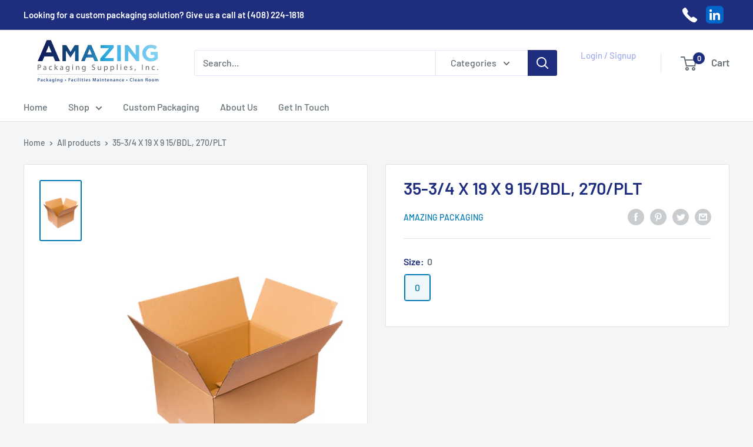

--- FILE ---
content_type: text/javascript
request_url: https://amazingpackaging.com/cdn/shop/t/3/assets/theme.js?v=85939303006616119621705666908
body_size: 58717
content:
!function(e){"function"==typeof define&&define.amd?define("index",e):e()}(function(){"use strict";function e(t){return(e="function"==typeof Symbol&&"symbol"==typeof Symbol.iterator?function(e){return typeof e}:function(e){return e&&"function"==typeof Symbol&&e.constructor===Symbol&&e!==Symbol.prototype?"symbol":typeof e})(t)}function t(e,t){if(!(e instanceof t))throw TypeError("Cannot call a class as a function")}function i(e,t){for(var i=0;i<t.length;i++){var n=t[i];n.enumerable=n.enumerable||!1,n.configurable=!0,"value"in n&&(n.writable=!0),Object.defineProperty(e,n.key,n)}}function n(e,t,n){return t&&i(e.prototype,t),n&&i(e,n),e}function s(e){return(s=Object.setPrototypeOf?Object.getPrototypeOf:function e(t){return t.__proto__||Object.getPrototypeOf(t)})(e)}function o(e,t){return(o=Object.setPrototypeOf||function e(t,i){return t.__proto__=i,t})(e,t)}function a(){if("undefined"==typeof Reflect||!Reflect.construct||Reflect.construct.sham)return!1;if("function"==typeof Proxy)return!0;try{return Date.prototype.toString.call(Reflect.construct(Date,[],function(){})),!0}catch(e){return!1}}function r(e,t,i){return(r=a()?Reflect.construct:function e(t,i,n){var s=[null];s.push.apply(s,i);var a=new(Function.bind.apply(t,s));return n&&o(a,n.prototype),a}).apply(null,arguments)}function l(e){var t="function"==typeof Map?new Map:void 0;return(l=function e(i){var n;if(null===i||(n=i,-1===Function.toString.call(n).indexOf("[native code]")))return i;if("function"!=typeof i)throw TypeError("Super expression must either be null or a function");if(void 0!==t){if(t.has(i))return t.get(i);t.set(i,a)}function a(){return r(i,arguments,s(this).constructor)}return a.prototype=Object.create(i.prototype,{constructor:{value:a,enumerable:!1,writable:!0,configurable:!0}}),o(a,i)})(e)}function c(e,t){(null==t||t>e.length)&&(t=e.length);for(var i=0,n=Array(t);i<t;i++)n[i]=e[i];return n}var h={},u=function(){function e(){t(this,e)}return n(e,null,[{key:"slideUp",value:function e(t,i){var n=arguments.length>2&&void 0!==arguments[2]?arguments[2]:"height";t.style[n]="".concat(t.scrollHeight,"px"),t.offsetHeight,t.style[n]=0,h[t.id]&&(t.removeEventListener("transitionend",h[t.id]),delete h[t.id]);var s=function e(n){"height"===n.propertyName&&(t.removeEventListener("transitionend",e),(i||function(){})())};t.addEventListener("transitionend",s)}},{key:"slideDown",value:function e(t,i){var n=arguments.length>2&&void 0!==arguments[2]?arguments[2]:"height";t.style[n]="".concat(t.scrollHeight,"px");var s=function e(s){if(s.propertyName===n){var o="auto";"max-height"===n&&(o="none"),t.style[n]=o,t.removeEventListener("transitionend",e),delete h[t.id],(i||function(){})()}};t.addEventListener("transitionend",s),h[t.id]=s}}]),e}(),d=function(){function e(){t(this,e)}return n(e,null,[{key:"getSiblings",value:function e(t,i){for(var n=arguments.length>2&&void 0!==arguments[2]&&arguments[2],s=[],o=t;o=o.previousElementSibling;)(!i||o.matches(i))&&s.push(o);for(n&&s.push(t),o=t;o=o.nextElementSibling;)(!i||o.matches(i))&&s.push(o);return s}}]),e}(),p="undefined"!=typeof globalThis?globalThis:"undefined"!=typeof window?window:"undefined"!=typeof global?global:"undefined"!=typeof self?self:{};function f(e,t,i){return e(i={path:t,exports:{},require:function(e,t){return function e(){throw Error("Dynamic requires are not currently supported by @rollup/plugin-commonjs")}(e,null==t?i.path:t)}},i.exports),i.exports}var m,v=(m=f(function(e,t){function i(e){this.listenerMap=[{},{}],e&&this.root(e),this.handle=i.prototype.handle.bind(this),this._removedListeners=[]}function n(e,t){return e.toLowerCase()===t.tagName.toLowerCase()}function s(e,t){return this.rootElement===window?t===document||t===document.documentElement||t===window:this.rootElement===t}function o(e,t){return e===t.id}Object.defineProperty(t,"__esModule",{value:!0}),t.default=void 0,i.prototype.root=function(e){var t,i=this.listenerMap;if(this.rootElement){for(t in i[1])i[1].hasOwnProperty(t)&&this.rootElement.removeEventListener(t,this.handle,!0);for(t in i[0])i[0].hasOwnProperty(t)&&this.rootElement.removeEventListener(t,this.handle,!1)}if(!e||!e.addEventListener)return this.rootElement&&delete this.rootElement,this;for(t in this.rootElement=e,i[1])i[1].hasOwnProperty(t)&&this.rootElement.addEventListener(t,this.handle,!0);for(t in i[0])i[0].hasOwnProperty(t)&&this.rootElement.addEventListener(t,this.handle,!1);return this},i.prototype.captureForType=function(e){return -1!==["blur","error","focus","load","resize","scroll"].indexOf(e)},i.prototype.on=function(e,t,i,a){var r,l,c,h;if(!e)throw TypeError("Invalid event type: "+e);if("function"==typeof t&&(a=i,i=t,t=null),void 0===a&&(a=this.captureForType(e)),"function"!=typeof i)throw TypeError("Handler must be a type of Function");return r=this.rootElement,(l=this.listenerMap[a?1:0])[e]||(r&&r.addEventListener(e,this.handle,a),l[e]=[]),t?/^[a-z]+$/i.test(t)?(h=t,c=n):/^#[a-z0-9\-_]+$/i.test(t)?(h=t.slice(1),c=o):(h=t,c=Element.prototype.matches):(h=null,c=s.bind(this)),l[e].push({selector:t,handler:i,matcher:c,matcherParam:h}),this},i.prototype.off=function(e,t,i,n){var s,o,a,r,l;if("function"==typeof t&&(n=i,i=t,t=null),void 0===n)return this.off(e,t,i,!0),this.off(e,t,i,!1),this;if(a=this.listenerMap[n?1:0],!e){for(l in a)a.hasOwnProperty(l)&&this.off(l,t,i);return this}if(!(r=a[e])||!r.length)return this;for(s=r.length-1;s>=0;s--)o=r[s],t&&t!==o.selector||i&&i!==o.handler||(this._removedListeners.push(o),r.splice(s,1));return!r.length&&(delete a[e],this.rootElement&&this.rootElement.removeEventListener(e,this.handle,n)),this},i.prototype.handle=function(e){var t,i,n,s,o,a,r,l,c=e.type,h=[],u="ftLabsDelegateIgnore";if(!0!==e[u]){switch(3===(r=e.target).nodeType&&(r=r.parentNode),r.correspondingUseElement&&(r=r.correspondingUseElement),n=this.rootElement,s=e.eventPhase||(e.target!==e.currentTarget?3:2)){case 1:h=this.listenerMap[1][c];break;case 2:this.listenerMap[0]&&this.listenerMap[0][c]&&(h=h.concat(this.listenerMap[0][c])),this.listenerMap[1]&&this.listenerMap[1][c]&&(h=h.concat(this.listenerMap[1][c]));break;case 3:h=this.listenerMap[0][c]}var d=[];for(i=h.length;r&&i;){for(t=0;t<i&&(o=h[t]);t++)r.tagName&&["button","input","select","textarea"].indexOf(r.tagName.toLowerCase())>-1&&r.hasAttribute("disabled")?d=[]:o.matcher.call(r,o.matcherParam,r)&&d.push([e,r,o]);if(r===n||(i=h.length,(r=r.parentElement||r.parentNode)instanceof HTMLDocument))break}for(t=0;t<d.length;t++)if(!(this._removedListeners.indexOf(d[t][2])>-1)&&!1===(a=this.fire.apply(this,d[t]))){d[t][0][u]=!0,d[t][0].preventDefault(),l=!1;break}return l}},i.prototype.fire=function(e,t,i){return i.handler.call(t,e,t)},i.prototype.destroy=function(){this.off(),this.root()},t.default=i,e.exports=t.default}))&&m.__esModule&&Object.prototype.hasOwnProperty.call(m,"default")?m.default:m,g=function(){function e(){t(this,e),this.domDelegate=new v(document.body),this._attachListeners()}return n(e,[{key:"_attachListeners",value:function e(){this.domDelegate.on("click",'[data-action="toggle-collapsible"]:not([disabled])',this._toggleCollapsible.bind(this)),document.addEventListener("collapsible:toggle",this._toggleCollapsible.bind(this))}},{key:"_toggleCollapsible",value:function e(t,i){var n=this;!i&&t.detail&&(i=document.querySelector('[aria-controls="'.concat(t.detail.id,'"]')));var s="true"===i.getAttribute("aria-expanded"),o=i.parentNode;s?this._close(o):this._open(o),"false"!==i.getAttribute("data-close-siblings")&&d.getSiblings(o).forEach(function(e){return n._close(e)})}},{key:"_open",value:function e(t){var i=t.querySelector("[aria-controls]");if(i&&"true"!==i.getAttribute("aria-expanded")){var n=t.querySelector("#".concat(i.getAttribute("aria-controls")));i.setAttribute("aria-expanded","true"),n.hasAttribute("aria-hidden")&&n.setAttribute("aria-hidden","false"),u.slideDown(n,function(){i.hasAttribute("data-collapsible-force-overflow")&&(n.style.overflow="visible");var e=n.querySelector("[autofocus]");e&&e.focus()})}}},{key:"_close",value:function e(t){var i=t.querySelector("[aria-controls]");if(i&&"false"!==i.getAttribute("aria-expanded")){var n=t.querySelector("#".concat(i.getAttribute("aria-controls")));i.hasAttribute("data-collapsible-force-overflow")&&(n.style.overflow="hidden"),n.hasAttribute("aria-hidden")&&n.setAttribute("aria-hidden","true"),i.setAttribute("aria-expanded","false"),u.slideUp(n)}}}]),e}(),y=function(){function e(i,n){t(this,e),this.countrySelect=i,this.provinceSelect=n,this.countrySelect&&this.provinceSelect&&(this._attachListeners(),this._initSelectors())}return n(e,[{key:"destroy",value:function e(){this.countrySelect&&this.countrySelect.removeEventListener("change",this._onCountryChangedListener)}},{key:"_initSelectors",value:function e(){var t=this.countrySelect.getAttribute("data-default");if(t){for(var i=0;i!==this.countrySelect.options.length;++i)if(this.countrySelect.options[i].text===t){this.countrySelect.selectedIndex=i;break}}else this.countrySelect.selectedIndex=0;var n=new Event("change",{bubbles:!0});this.countrySelect.dispatchEvent(n);var s=this.provinceSelect.getAttribute("data-default");if(s){for(var o=0;o!==this.provinceSelect.options.length;++o)if(this.provinceSelect.options[o].text===s){this.provinceSelect.selectedIndex=o;break}}}},{key:"_attachListeners",value:function e(){this._onCountryChangedListener=this._onCountryChanged.bind(this),this.countrySelect.addEventListener("change",this._onCountryChangedListener)}},{key:"_onCountryChanged",value:function e(){var t=this,i=this.countrySelect.options[this.countrySelect.selectedIndex];if(i){var n=JSON.parse(i.getAttribute("data-provinces")||"[]");if(this.provinceSelect.innerHTML="",0===n.length){this.provinceSelect.closest(".form__input-wrapper").style.display="none";return}n.forEach(function(e){t.provinceSelect.options.add(new Option(e[1],e[0]))}),this.provinceSelect.closest(".form__input-wrapper").style.display="block"}}}]),e}(),b=function(){function e(){t(this,e)}return n(e,null,[{key:"matchesBreakpoint",value:function e(t){switch(t){case"phone":return window.matchMedia("screen and (max-width: 640px)").matches;case"tablet":return window.matchMedia("screen and (min-width: 641px) and (max-width: 1023px)").matches;case"tablet-and-up":return window.matchMedia("screen and (min-width: 641px)").matches;case"pocket":return window.matchMedia("screen and (max-width: 1023px)").matches;case"lap":return window.matchMedia("screen and (min-width: 1024px) and (max-width: 1279px)").matches;case"lap-and-up":return window.matchMedia("screen and (min-width: 1024px)").matches;case"desk":return window.matchMedia("screen and (min-width: 1280px)").matches;case"widescreen":return window.matchMedia("screen and (min-width: 1440px)").matches;case"supports-hover":return window.matchMedia("(hover: hover) and (pointer: fine)").matches}}},{key:"getCurrentBreakpoint",value:function e(){return window.matchMedia("screen and (max-width: 640px)").matches?"phone":window.matchMedia("screen and (min-width: 641px) and (max-width: 1023px)").matches?"tablet":window.matchMedia("screen and (min-width: 1024px) and (max-width: 1279px)").matches?"lap":window.matchMedia("screen and (min-width: 1280px)").matches?"desk":void 0}}]),e}(),$=function(){function e(i,n,s){t(this,e),this.element=i,this.delegateElement=new v(this.element),this.delegateRoot=new v(document.documentElement),this.useInlineNavigation="inline"===n,this.isNavigationVisible=this.useInlineNavigation,this.openTrigger=s,b.matchesBreakpoint("supports-hover")||(this.openTrigger="click"),this.openItems=[],this.dropdownActivationTimeouts={},this.dropdownDeactivationTimeouts={},this.DROPDOWN_TIMEOUT=100,this._attachListeners(),this.useInlineNavigation&&this._setupInlineNavigation()}return n(e,[{key:"destroy",value:function e(){this.delegateElement.off(),this.delegateRoot.off()}},{key:"onBlockSelect",value:function e(t){var i=this;this.useInlineNavigation||this._openNavigation(),d.getSiblings(t.target.parentNode,".is-dropdown-open").forEach(function(e){i._deactivateDropdown(t,e.querySelector('[data-type="menuitem"][aria-haspopup]'))}),this._activateDropdown(t,t.target.previousElementSibling)}},{key:"onBlockDeselect",value:function e(t){this.useInlineNavigation||this._closeNavigation(),this._deactivateDropdown(t,t.target.parentNode)}},{key:"_attachListeners",value:function e(){this.delegateElement.on("focusout",this._onFocusOut.bind(this)),this.delegateRoot.on("click",this._onClick.bind(this)),this.delegateElement.on("click",'[data-action="toggle-menu"]',this._toggleNavigation.bind(this)),"hover"===this.openTrigger?(this.delegateElement.on("focusin",'[data-type="menuitem"][aria-haspopup]',this._activateDropdown.bind(this)),this.delegateElement.on("mouseover",'[data-type="menuitem"][aria-haspopup]',this._activateDropdown.bind(this)),this.delegateElement.on("mouseover",'[data-type="menu"][aria-hidden="false"]',this._blockDropdownDeactivation.bind(this)),this.delegateElement.on("focusout",".is-dropdown-open",this._deactivateDropdown.bind(this)),this.delegateElement.on("mouseout",".is-dropdown-open",this._deactivateDropdown.bind(this))):this.delegateElement.on("click",'[data-type="menuitem"][aria-haspopup]',this._toggleDropdown.bind(this))}},{key:"_onFocusOut",value:function e(t){null===t.relatedTarget||this.element.contains(t.relatedTarget)||this._closeNavigation()}},{key:"_onClick",value:function e(t){this.element.contains(t.target)||this._closeNavigation()}},{key:"_openNavigation",value:function e(){!this.useInlineNavigation&&(this.element.querySelector('[data-action="toggle-menu"]').setAttribute("aria-expanded","true"),this.element.querySelector('[data-type="menu"]').setAttribute("aria-hidden","false"),this.isNavigationVisible=!0)}},{key:"_closeNavigation",value:function e(){var t=this;this.useInlineNavigation||(this.element.querySelector('[data-action="toggle-menu"]').setAttribute("aria-expanded","false"),this.element.querySelector('[data-type="menu"]').setAttribute("aria-hidden","true")),this.isNavigationVisible=!1,"click"===this.openTrigger&&this.openItems.slice(0).forEach(function(e){t._deactivateDropdown(event,e)})}},{key:"_toggleNavigation",value:function e(t){this.isNavigationVisible?this._closeNavigation():this._openNavigation()}},{key:"_toggleDropdown",value:function e(t,i){"false"===i.getAttribute("aria-expanded")&&t.preventDefault(),"true"===i.getAttribute("aria-expanded")?"#"===i.getAttribute("href")&&(t.preventDefault(),this._deactivateDropdown(t,i.closest(".is-dropdown-open"))):this._activateDropdown(t,i)}},{key:"_activateDropdown",value:function e(t,i){var n=this;"click"===this.openTrigger&&this.openItems.slice(0).forEach(function(e){e.contains(i)||n._deactivateDropdown(t,e)});var s=d.getSiblings(i,"[aria-hidden]")[0],o=function e(){if(i.setAttribute("aria-expanded","true"),i.parentNode.classList.add("is-dropdown-open"),s.setAttribute("aria-hidden","false"),"hover"===n.openTrigger&&n.dropdownDeactivationTimeouts[s.id]&&(clearTimeout(n.dropdownDeactivationTimeouts[s.id]),delete n.dropdownDeactivationTimeouts[s.id]),n.useInlineNavigation){var t=window.innerWidth,o=!1;s.querySelectorAll(".nav-dropdown").forEach(function(e){e.getBoundingClientRect().right>t&&(o=!0)}),o&&s.classList.add("nav-dropdown--inverse")}i.closest('[data-type="menu"]').classList.add("nav-dropdown--glued"),s.classList.contains("mega-menu")&&n._setupMegaMenu(s),"click"===n.openTrigger&&n.openItems.push(i.parentNode)};if("click"===this.openTrigger)o();else{for(var a in this.dropdownActivationTimeouts)this.dropdownActivationTimeouts.hasOwnProperty(a)&&(clearTimeout(this.dropdownActivationTimeouts[a]),delete this.dropdownActivationTimeouts[a]);o()}}},{key:"_deactivateDropdown",value:function e(t,i){var n=this;if(!("hover"===this.openTrigger&&i.contains(t.relatedTarget))){var s=i.querySelector("[aria-hidden]"),o=function e(){if(i.classList.remove("is-dropdown-open"),i.querySelector('[data-type="menuitem"]').setAttribute("aria-expanded","false"),i.querySelector("[aria-hidden]").setAttribute("aria-hidden","true"),i.closest('[data-type="menu"]').classList.remove("nav-dropdown--glued"),"click"===n.openTrigger){i.querySelectorAll(".is-dropdown-open").forEach(function(e){n._deactivateDropdown(t,e);var i=n.openItems.indexOf(e);i>-1&&n.openItems.splice(i,1)});var s=n.openItems.indexOf(i);s>-1&&n.openItems.splice(s,1)}};"click"===this.openTrigger?o():this.dropdownDeactivationTimeouts[s.id]=setTimeout(function(){o(),delete n.dropdownDeactivationTimeouts[s.id]},this.DROPDOWN_TIMEOUT)}}},{key:"_blockDropdownDeactivation",value:function e(t,i){if(void 0!==this.dropdownDeactivationTimeouts[i.id])for(var n in clearTimeout(this.dropdownDeactivationTimeouts[i.id]),delete this.dropdownDeactivationTimeouts[i.id],this.dropdownActivationTimeouts)this.dropdownActivationTimeouts.hasOwnProperty(n)&&(clearTimeout(this.dropdownActivationTimeouts[n]),delete this.dropdownActivationTimeouts[n])}},{key:"_setupMegaMenu",value:function e(t){if(!this.useInlineNavigation){var i=t.closest(".nav-dropdown").clientWidth;t.style.maxWidth=Math.min(1400-i,parseInt(window.innerWidth-i-80))+"px"}}},{key:"_setupInlineNavigation",value:function e(){var t=this;this.element.querySelectorAll(".mega-menu").forEach(function(e){e.closest(".nav-bar__item").classList.add("nav-bar__item--static")}),"MutationObserver"in window&&(this.dropdownMenuObserver=new MutationObserver(function(e){e.forEach(function(e){"false"===e.target.getAttribute("aria-hidden")&&e.target.style.setProperty("--distance-to-top","".concat(e.target.getBoundingClientRect().top,"px"))})}),this.element.querySelectorAll(".nav-dropdown .nav-dropdown").forEach(function(e){t.dropdownMenuObserver.observe(e,{attributes:!0,attributeFilter:["aria-hidden"]})}))}}]),e}(),w=function(){function e(i){t(this,e),this.element=document.getElementById("mobile-collection-filters"),this.delegateRoot=new v(document.documentElement),this.options=i,this.isOpen=!1,this.element&&this._attachListeners()}return n(e,[{key:"destroy",value:function e(){this.delegateRoot.off()}},{key:"_attachListeners",value:function e(){this.delegateRoot.on("click",'[aria-controls="mobile-collection-filters"][data-action="open-drawer"]',this.open.bind(this)),this.delegateRoot.on("click",'#mobile-collection-filters [data-action="close-drawer"]',this.close.bind(this)),document.addEventListener("collection-filter:close",this.close.bind(this)),document.addEventListener("click",this._detectOutsideClick.bind(this)),window.addEventListener("resize",this._computeDrawerHeight.bind(this))}},{key:"open",value:function e(t){t&&t.stopPropagation(),this._computeDrawerHeight(),this.isOpen=!0,document.querySelector('[aria-controls="mobile-collection-filters"]').setAttribute("aria-expanded","true"),document.getElementById("mobile-collection-filters").setAttribute("aria-hidden","false"),document.body.classList.add("no-mobile-scroll")}},{key:"close",value:function e(t){t&&t.stopPropagation(),this.isOpen=!1,document.querySelector('[aria-controls="mobile-collection-filters"]').setAttribute("aria-expanded","false"),document.getElementById("mobile-collection-filters").setAttribute("aria-hidden","true"),document.body.classList.remove("no-mobile-scroll")}},{key:"_computeDrawerHeight",value:function e(){document.getElementById("mobile-collection-filters").querySelector(".collection-drawer").style.maxHeight="".concat(window.innerHeight,"px")}},{key:"_detectOutsideClick",value:function e(t){this.isOpen&&!t.target.closest(".collection-drawer__inner")&&this.close()}}]),e}(),E=function(){function e(i){t(this,e),this.element=i,this.delegateElement=new v(this.element),this.rootDelegateElement=new v(document.body),this.options=JSON.parse(i.getAttribute("data-popup-settings")),this.hasOpenOnceInCurrentPage=!1;try{"#exit-popup"===window.location.hash&&"captcha"!==window.theme.pageType&&this._openPopup()}catch(n){}this._attachListeners()}return n(e,[{key:"destroy",value:function e(){this.delegateElement.off()}},{key:"_attachListeners",value:function e(){var t=this;this._onKeyPressedListener=this._onKeyPressed.bind(this),b.matchesBreakpoint("supports-hover")&&(this.delegateElement.on("click",'[data-action="close-popup"]',this._closePopup.bind(this)),document.body.addEventListener("mouseleave",function(){t.hasOpenOnceInCurrentPage||t.options.showOnlyOnce&&(!t.options.showOnlyOnce||null!==localStorage.getItem("themeExitPopup"))||t._openPopup()}),this._clickOutsideListener=this._checkClickOutside.bind(this))}},{key:"_openPopup",value:function e(){window.theme.isNewsletterPopupOpen||(this.element.setAttribute("aria-hidden","false"),localStorage.setItem("themeExitPopup","true"),this.hasOpenOnceInCurrentPage=!0,window.theme.isExitPopupOpen=!0,this.delegateElement.on("click",this._clickOutsideListener),this.rootDelegateElement.on("keyup",this._onKeyPressedListener))}},{key:"_closePopup",value:function e(){this.element.setAttribute("aria-hidden","true"),window.theme.isExitPopupOpen=!1,this.delegateElement.off("click",this._clickOutsideListener),this.rootDelegateElement.off("keyup",this._onKeyPressedListener)}},{key:"_checkClickOutside",value:function e(t){this.element.contains(t.target)&&this.element!==t.target||this._closePopup()}},{key:"_onKeyPressed",value:function e(t){"Escape"===t.key&&this._closePopup()}}]),e}(),k=function(){function e(){t(this,e),this.element=document.querySelector(".loading-bar"),this.element&&(document.addEventListener("theme:loading:start",this._onLoadingStart.bind(this)),document.addEventListener("theme:loading:end",this._onLoadingEnd.bind(this)),this.element.addEventListener("transitionend",this._onTransitionEnd.bind(this)))}return n(e,[{key:"_onLoadingStart",value:function e(){this.element.classList.add("is-visible"),this.element.style.transform="scaleX(0.4)"}},{key:"_onLoadingEnd",value:function e(){this.element.style.transform="scaleX(1)",this.element.classList.add("is-finished")}},{key:"_onTransitionEnd",value:function e(t){"transform"===t.propertyName&&this.element.classList.contains("is-finished")&&(this.element.classList.remove("is-visible"),this.element.classList.remove("is-finished"),this.element.style.transform="scaleX(0)")}}]),e}(),S=function(){function e(){t(this,e)}return n(e,null,[{key:"trapFocus",value:function e(t,i){this.listeners=this.listeners||{};var n=t.querySelector("[autofocus]")||t;t.setAttribute("tabindex","-1"),n.focus(),this.listeners[i]=function(e){t===e.target||t.contains(e.target)||n.focus()},document.addEventListener("focusin",this.listeners[i])}},{key:"removeTrapFocus",value:function e(t,i){t&&t.removeAttribute("tabindex"),document.removeEventListener("focusin",this.listeners[i])}},{key:"clearTrapFocus",value:function e(){for(var t in this.listeners)this.listeners.hasOwnProperty(t)&&document.removeEventListener("focusin",this.listeners[t]);this.listeners={}}}]),e}(),x=function(){function e(i,n){t(this,e),this.element=i,this.delegateElement=new v(this.element),this.delegateRoot=new v(document.documentElement),this.options=n,this.element&&(this.miniCartElement=this.element.querySelector(".mini-cart"),this.isMiniCartOpen=!1,"cart"!==window.theme.pageType&&this.miniCartElement&&(this.miniCartToggleElement=this.element.querySelector('[aria-controls="'.concat(this.miniCartElement.id,'"]')),this._checkMiniCartScrollability()),this.itemCount=window.theme.cartCount,this._attachListeners())}return n(e,[{key:"destroy",value:function e(){this.delegateElement.off(),this.delegateRoot.off(),window.removeEventListener("resize",this._calculateMiniCartHeightListener)}},{key:"_attachListeners",value:function e(){this._calculateMiniCartHeightListener=this._calculateMiniCartHeight.bind(this),"cart"!==window.theme.pageType&&"page"!==window.theme.cartType&&(this.delegateElement.on("click",'[data-action="toggle-mini-cart"]',this._toggleMiniCart.bind(this)),this.delegateElement.on("keyup",this._checkMiniCartClose.bind(this)),this.delegateRoot.on("click",this._onWindowClick.bind(this)),window.addEventListener("resize",this._calculateMiniCartHeightListener)),this.delegateRoot.on("click",'[data-action="decrease-quantity"]',this._updateQuantity.bind(this)),this.delegateRoot.on("click",'[data-action="increase-quantity"]',this._updateQuantity.bind(this)),this.delegateRoot.on("change",".quantity-selector:not(.quantity-selector--product) .quantity-selector__value",this._updateQuantity.bind(this)),this.delegateRoot.on("keyup",".quantity-selector:not(.quantity-selector--product) .quantity-selector__value",this._updateQuantitySize.bind(this)),this.delegateRoot.on("keydown",".quantity-selector__value",this._blockEnterKey.bind(this)),this.delegateRoot.on("product:added",this._onProductAdded.bind(this)),this.delegateRoot.on("cart:refresh",this._onCartRefresh.bind(this))}},{key:"_toggleMiniCart",value:function e(t){t&&t.preventDefault(),this.isMiniCartOpen?this._closeMiniCart():this._openMiniCart()}},{key:"_openMiniCart",value:function e(){this.miniCartToggleElement.setAttribute("aria-expanded","true"),"phone"===b.getCurrentBreakpoint()&&this.miniCartToggleElement.querySelector(".header__cart-icon").setAttribute("aria-expanded","true"),this.miniCartElement.setAttribute("aria-hidden","false"),this.isMiniCartOpen=!0,this._calculateMiniCartHeight(),S.trapFocus(this.miniCartElement,"mini-cart"),document.body.classList.add("no-mobile-scroll")}},{key:"_closeMiniCart",value:function e(){this.miniCartToggleElement.setAttribute("aria-expanded","false"),"phone"===b.getCurrentBreakpoint()&&(this.miniCartToggleElement.querySelector(".header__cart-icon").setAttribute("aria-expanded","false"),this.miniCartElement.style.maxHeight=""),this.miniCartElement.setAttribute("aria-hidden","true"),this.isMiniCartOpen=!1,document.body.classList.remove("no-mobile-scroll")}},{key:"_checkMiniCartClose",value:function e(t){this.isMiniCartOpen&&"Escape"===t.key&&this._closeMiniCart()}},{key:"_calculateMiniCartHeight",value:function e(){if("phone"===b.getCurrentBreakpoint()){if(this.isMiniCartOpen){var t=window.innerHeight-document.querySelector(".header").getBoundingClientRect().bottom;this.miniCartElement.style.maxHeight="".concat(t,"px");var i=this.miniCartElement.querySelector(".mini-cart__content"),n=this.miniCartElement.querySelector(".mini-cart__recap");n&&(i.style.maxHeight="".concat(t-n.clientHeight,"px"))}else this.miniCartElement.style.maxHeight="",this.miniCartElement.querySelector(".mini-cart__content").style.maxHeight=""}else this.miniCartElement.style.maxHeight="",this.miniCartElement.querySelector(".mini-cart__content").style.maxHeight=""}},{key:"_updateQuantity",value:function e(t,i){var n=this,s=1;if(s="INPUT"===i.tagName?parseInt(i.value):parseInt(i.getAttribute("data-quantity")),"page"===window.theme.cartType){i.hasAttribute("data-href")?window.location.href=i.getAttribute("data-href"):window.location.href="".concat(window.routes.cartChangeUrl,"?line=").concat(i.getAttribute("data-line"),"&quantity=").concat(s);return}document.dispatchEvent(new CustomEvent("theme:loading:start")),fetch("".concat(window.routes.cartChangeUrl,".js"),{body:JSON.stringify({line:i.getAttribute("data-line"),quantity:s}),credentials:"same-origin",method:"POST",headers:{"Content-Type":"application/json","X-Requested-With":"XMLHttpRequest"}}).then(function(e){e.json().then(function(e){n.itemCount=e.item_count,n._rerender(!1).then(function(){document.dispatchEvent(new CustomEvent("theme:loading:end"))})})}),t.preventDefault()}},{key:"_updateQuantitySize",value:function e(t,i){i.setAttribute("size",Math.max(i.value.length,2))}},{key:"_blockEnterKey",value:function e(t){if("Enter"===t.key)return!1}},{key:"_rerender",value:function e(){var t=this,i=!(arguments.length>0)||void 0===arguments[0]||arguments[0],n="";if("cart"!==window.theme.pageType)n="".concat(window.routes.cartUrl,"?section_id=mini-cart");else{var s=document.querySelector('[data-section-type="cart"]');n="".concat(window.routes.cartUrl,"?section_id=").concat(s.getAttribute("data-section-id"))}return fetch(n,{credentials:"same-origin",method:"GET",headers:{"Cache-Control":"no-cache"}}).then(function(e){e.text().then(function(e){var n=document.createElement("div");if(n.innerHTML=e,(n=n.firstElementChild).firstElementChild&&n.firstElementChild.hasAttribute("data-item-count")&&(t.itemCount=parseInt(n.firstElementChild.getAttribute("data-item-count"))),t.element.querySelector(".header__cart-count").textContent=t.itemCount,"page"!==window.theme.cartType){if("cart"!==window.theme.pageType){var s=document.createElement("div");s.innerHTML=e;var o=t.miniCartElement.querySelector(".mini-cart__line-item-list"),a=null;o&&(a=o.scrollTop),t.miniCartElement.innerHTML=s.querySelector(".mini-cart").innerHTML;var r=t.miniCartElement.querySelector(".mini-cart__line-item-list");r&&null!==a&&(r.scrollTop=a),t._checkMiniCartScrollability(),t._calculateMiniCartHeight(),t.element.dispatchEvent(new CustomEvent("cart:rerendered"))}else{var l=document.createElement("div");l.innerHTML=e,document.querySelector('[data-section-type="cart"]').innerHTML=l.querySelector('[data-section-type="cart"]').innerHTML,i&&window.scrollTo({top:0,behavior:"smooth"}),t.element.dispatchEvent(new CustomEvent("cart:rerendered",{bubbles:!0}))}}})})}},{key:"_checkMiniCartScrollability",value:function e(){var t=this.miniCartElement.querySelector(".mini-cart__line-item-list");t&&t.scrollHeight>t.clientHeight&&t.classList.add("is-scrollable")}},{key:"_onProductAdded",value:function e(t){var i=this;this.itemCount+=t.detail.quantity,this._onCartRefresh().then(function(){if("cart"!==window.theme.pageType){if("drawer"!==window.theme.cartType||i.options.useStickyHeader||window.scrollTo({top:0,behavior:"smooth"}),"message"===window.theme.cartType&&t.detail.button){var e=t.detail.button.innerHTML;t.detail.button.innerHTML=window.languages.productAddedShort,setTimeout(function(){t.detail.button.innerHTML=e},1500)}"cart"!==window.theme.pageType&&"drawer"===window.theme.cartType&&i._openMiniCart()}})}},{key:"_onCartRefresh",value:function e(t){var i=!0;return t&&t.detail&&(i=t.detail.scrollToTop),this._rerender(i).then(function(){document.dispatchEvent(new CustomEvent("theme:loading:end"))})}},{key:"_onWindowClick",value:function e(t){this.miniCartElement&&this.isMiniCartOpen&&!this.element.contains(t.target)&&this._closeMiniCart()}}]),e}(),_=function(){function e(i){t(this,e),this.element=i,this.delegateElement=new v(this.element),this.delegateRoot=new v(document.documentElement),this.mobileMenuElement=this.element.querySelector(".mobile-menu"),this.mobileMenuToggleElement=this.element.querySelector('[aria-controls="'.concat(this.mobileMenuElement.id,'"]')),this.isOpen=!1,this._attachListeners()}return n(e,[{key:"destroy",value:function e(){this.delegateElement.off(),this.delegateRoot.off(),window.removeEventListener("resize",this._calculatMaxHeightListener)}},{key:"_attachListeners",value:function e(){this._calculatMaxHeightListener=this._calculateMaxHeight.bind(this),this.delegateElement.on("click",'[data-action="toggle-menu"]',this._toggleMenu.bind(this)),this.delegateElement.on("click",'[data-action="open-panel"]',this._openPanel.bind(this)),this.delegateElement.on("click",'[data-action="close-panel"]',this._closePanel.bind(this)),this.delegateRoot.on("click",this._onWindowClick.bind(this)),window.addEventListener("resize",this._calculatMaxHeightListener)}},{key:"_toggleMenu",value:function e(){this.isOpen=!this.isOpen,this.mobileMenuToggleElement.setAttribute("aria-expanded",this.isOpen?"true":"false"),this.mobileMenuElement.setAttribute("aria-hidden",this.isOpen?"false":"true"),this.isOpen?(this._calculateMaxHeight(),document.body.classList.add("no-mobile-scroll")):(this.mobileMenuElement.style.maxHeight="",this.element.querySelectorAll(".mobile-menu__panel.is-open").forEach(function(e){e.classList.remove("is-open")}),document.body.classList.remove("no-mobile-scroll"))}},{key:"_openPanel",value:function e(t,i){i.setAttribute("aria-expanded","true"),this.element.querySelector("#".concat(i.getAttribute("aria-controls"))).classList.add("is-open")}},{key:"_closePanel",value:function e(t,i){var n=i.closest(".mobile-menu__panel.is-open");n.classList.remove("is-open"),this.element.querySelector('[aria-controls="'.concat(n.id,'"]')).setAttribute("aria-expanded","false")}},{key:"_calculateMaxHeight",value:function e(){this.isOpen&&(this.mobileMenuElement.style.maxHeight="".concat(window.innerHeight-document.querySelector(".header").getBoundingClientRect().bottom,"px"))}},{key:"_onWindowClick",value:function e(t){this.isOpen&&!this.element.contains(t.target)&&this._toggleMenu()}}]),e}(),C=function(){function e(){t(this,e),this.domDelegate=new v(document.body),this.activeModalsQueue=[];var i=document.querySelector('.modal[aria-hidden="false"]');i&&this.activeModalsQueue.push(i),this._attachListeners()}return n(e,[{key:"_attachListeners",value:function e(){this._onKeyPressedListener=this._onKeyPressed.bind(this),this.domDelegate.on("click",'[data-action="open-modal"]',this._openModal.bind(this)),this.domDelegate.on("click",'[data-action="close-modal"]',this._closeModal.bind(this)),document.addEventListener("modal:close",this._closeModal.bind(this)),this._clickOutsideListener=this._checkClickOutside.bind(this),this.activeModalsQueue.length>0&&(document.documentElement.classList.add("is-locked"),this.domDelegate.on("click",this._clickOutsideListener))}},{key:"_openModal",value:function e(t,i){var n=this,s=document.querySelector("#".concat(i.getAttribute("aria-controls")));if(s){var o=function e(t){"visibility"===t.propertyName&&(s.removeEventListener("transitionend",e),S.trapFocus(s,"modal"+s.id),n.activeModalsQueue.push(s))};return s.addEventListener("transitionend",o),s.setAttribute("aria-hidden","false"),document.documentElement.classList.add("is-locked"),this.domDelegate.on("click",this._clickOutsideListener),this.domDelegate.on("keyup",this._onKeyPressedListener),!1}}},{key:"_closeModal",value:function e(){if(this.activeModalsQueue.length>0){var t=this.activeModalsQueue.pop(),i=function e(i){"visibility"===i.propertyName&&(t.removeEventListener("transitionend",e),S.removeTrapFocus(t,"modal"+t.id),t.dispatchEvent(new CustomEvent("modal:closed")))};t.addEventListener("transitionend",i),t.setAttribute("aria-hidden","true"),document.documentElement.classList.remove("is-locked"),this.domDelegate.off("click",this._clickOutsideListener),this.domDelegate.off("keyup",this._onKeyPressedListener)}}},{key:"_checkClickOutside",value:function e(t){if(0!==this.activeModalsQueue.length){var i=this.activeModalsQueue[this.activeModalsQueue.length-1];i&&(!i.contains(t.target)||i===t.target)&&this._closeModal()}}},{key:"_onKeyPressed",value:function e(t){"Escape"===t.key&&this._closeModal()}}]),e}(),L=function(){function e(i){t(this,e),this.element=i,this.delegateElement=new v(this.element),this.rootDelegateElement=new v(document.body),this.options=JSON.parse(i.getAttribute("data-popup-settings"));try{"#newsletter-popup"===window.location.hash&&"captcha"!==window.theme.pageType?this._openPopup():(!this.options.showOnlyOnce||this.options.showOnlyOnce&&null===localStorage.getItem("themePopup"))&&setTimeout(this._openPopup.bind(this),1e3*this.options.apparitionDelay)}catch(n){}this._attachListeners()}return n(e,[{key:"destroy",value:function e(){this.delegateElement.off()}},{key:"_attachListeners",value:function e(){this._onKeyPressedListener=this._onKeyPressed.bind(this),this.delegateElement.on("click",'[data-action="close-popup"]',this._closePopup.bind(this)),this._clickOutsideListener=this._checkClickOutside.bind(this)}},{key:"_openPopup",value:function e(){window.theme.isExitPopupOpen||(this.element.setAttribute("aria-hidden","false"),localStorage.setItem("themePopup","true"),window.theme.isNewsletterPopupOpen=!0,this.delegateElement.on("click",this._clickOutsideListener),this.rootDelegateElement.on("keyup",this._onKeyPressedListener))}},{key:"_closePopup",value:function e(){this.element.setAttribute("aria-hidden","true"),window.theme.isNewsletterPopupOpen=!1,this.delegateElement.off("click"),this.rootDelegateElement.off("keyup",this._onKeyPressedListener)}},{key:"_checkClickOutside",value:function e(t){this.element.contains(t.target)&&this.element!==t.target||this._closePopup()}},{key:"_onKeyPressed",value:function e(t){"Escape"===t.key&&this._closePopup()}}]),e}(),A=f(function(t){!function(i){var n=function(){},s=i.requestAnimationFrame||i.webkitRequestAnimationFrame||i.mozRequestAnimationFrame||i.msRequestAnimationFrame||function(e){return setTimeout(e,16)};function o(){var e=this;e.reads=[],e.writes=[],e.raf=s.bind(i)}function a(e){e.scheduled||(e.scheduled=!0,e.raf(r.bind(null,e)))}function r(e){var t,i=e.writes,s=e.reads;try{n("flushing reads",s.length),l(s),n("flushing writes",i.length),l(i)}catch(o){t=o}if(e.scheduled=!1,(s.length||i.length)&&a(e),t){if(n("task errored",t.message),e.catch)e.catch(t);else throw t}}function l(e){for(var t;t=e.shift();)t()}function c(e,t){var i=e.indexOf(t);return!!~i&&!!e.splice(i,1)}o.prototype={constructor:o,measure:function e(t,i){var n=i?t.bind(i):t;return this.reads.push(n),a(this),n},mutate:function e(t,i){var n=i?t.bind(i):t;return this.writes.push(n),a(this),n},clear:function e(t){return c(this.reads,t)||c(this.writes,t)},extend:function t(i){if("object"!=e(i))throw Error("expected object");var n=Object.create(this);return function e(t,i){for(var n in i)i.hasOwnProperty(n)&&(t[n]=i[n])}(n,i),n.fastdom=this,n.initialize&&n.initialize(),n},catch:null};var h=i.fastdom=i.fastdom||new o;t.exports=h}("undefined"!=typeof window?window:p)}),P=function(){function e(i,n){t(this,e),i&&(this.element=i,this.options=n,this.lastKnownY=window.scrollY,this.currentTop=0,this.initialTopOffset=n.offsetTop||parseInt(window.getComputedStyle(this.element).top),this._attachListeners())}return n(e,[{key:"destroy",value:function e(){window.removeEventListener("scroll",this._checkPositionListener)}},{key:"_attachListeners",value:function e(){this._checkPositionListener=this._checkPosition.bind(this),window.addEventListener("scroll",this._checkPositionListener)}},{key:"_checkPosition",value:function e(){var t=this;A.measure(function(){var e=t.element.getBoundingClientRect().top+window.scrollY-t.element.offsetTop+t.initialTopOffset,i=t.element.clientHeight-window.innerHeight+(t.options.offsetBottom||0);window.scrollY<t.lastKnownY?t.currentTop-=window.scrollY-t.lastKnownY:t.currentTop+=t.lastKnownY-window.scrollY,t.currentTop=Math.min(Math.max(t.currentTop,-i),e,t.initialTopOffset),t.lastKnownY=window.scrollY}),A.mutate(function(){t.element.style.top="".concat(t.currentTop,"px")})}}]),e}(),z=function(){function e(){t(this,e),this.delegateElement=new v(document.body),this.delegateRoot=new v(document.documentElement),this.activePopover=null,this._attachListeners()}return n(e,[{key:"_attachListeners",value:function e(){this._onLooseFocusListener=this._onLooseFocus.bind(this),this.delegateElement.on("click",'[data-action="toggle-popover"]',this._togglePopover.bind(this)),this.delegateElement.on("click",'[data-action="show-popover-panel"]',this._showPanel.bind(this)),this.delegateRoot.on("click",this._onWindowClick.bind(this)),document.addEventListener("popover:close",this._closeActivePopover.bind(this)),window.addEventListener("resize",this._windowResized.bind(this))}},{key:"_togglePopover",value:function e(t,i){var n=null!==this.activePopover,s=this.activePopover?this.activePopover.id:null;!(i.hasAttribute("data-follow-link")&&b.matchesBreakpoint(i.getAttribute("data-follow-link")))&&(n&&this._closeActivePopover(),(!n||n&&i.getAttribute("aria-controls")!==s)&&this._openPopover(i),t.preventDefault())}},{key:"_closeActivePopover",value:function e(){this.activePopover.setAttribute("aria-hidden","true"),document.querySelector('[aria-controls="'.concat(this.activePopover.id,'"]')).setAttribute("aria-expanded","false"),this.activePopover.removeEventListener("focusout",this._onLooseFocusListener),this.activePopover=null}},{key:"_openPopover",value:function e(t){var i=document.getElementById(t.getAttribute("aria-controls"));if(t.setAttribute("aria-expanded","true"),i.setAttribute("aria-hidden","false"),"phone"===b.getCurrentBreakpoint())i.style.height="".concat(window.innerHeight-document.querySelector(".header").getBoundingClientRect().bottom,"px");else{i.style.height="";var n=i.querySelector(".popover__panel-list");n&&(n.style.height="".concat(n.clientHeight,"px"))}this.activePopover=i,this.activePopover.addEventListener("focusout",this._onLooseFocusListener)}},{key:"_showPanel",value:function e(t,i){this.activePopover&&this.activePopover.querySelectorAll(".popover__panel").forEach(function(e){e.id===i.getAttribute("aria-controls")?(e.classList.add("is-selected"),e.closest(".popover__panel-list").style.height="".concat(e.clientHeight,"px")):e.classList.remove("is-selected")})}},{key:"_onWindowClick",value:function e(t){!("toggle-popover"===t.target.getAttribute("data-action")||t.target.closest('[data-action="toggle-popover"]'))&&this.activePopover&&!this.activePopover.contains(t.target)&&this._closeActivePopover()}},{key:"_onLooseFocus",value:function e(t){this.activePopover&&null!==t.relatedTarget&&!this.activePopover.contains(t.relatedTarget)&&this._closeActivePopover()}},{key:"_windowResized",value:function e(){"phone"===b.getCurrentBreakpoint()&&this.activePopover&&(this.activePopover.style.height="".concat(window.innerHeight-document.querySelector(".header").getBoundingClientRect().bottom,"px"))}}]),e}(),I=function(){function e(i){t(this,e),this.element=i,this.delegateElement=new v(this.element),this._attachListeners(),this.recalculateSwatches()}return n(e,[{key:"destroy",value:function e(){this.delegateElement.off(),window.removeEventListener("resize",this._recalculateSwatchesListener)}},{key:"recalculateSwatches",value:function e(){var t=this;A.measure(function(){t.element.querySelectorAll(".product-item__swatch-list").forEach(function(e){var t=Math.floor(parseInt(Math.min(e.clientWidth,200))/30);A.mutate(function(){var i=e.querySelectorAll(".color-swatch");i.forEach(function(e,n){e.classList.remove("color-swatch--view-more"),t===n+1&&t!==i.length&&e.classList.add("color-swatch--view-more")})})})})}},{key:"_attachListeners",value:function e(){this._recalculateSwatchesListener=this.recalculateSwatches.bind(this),this.delegateElement.on("change",".product-item__swatch-list .color-swatch__radio",this._colorChanged.bind(this)),window.addEventListener("resize",this._recalculateSwatchesListener)}},{key:"_colorChanged",value:function e(t,i){var n=i.closest(".product-item"),s=i.getAttribute("data-variant-url");n.querySelector(".product-item__image-wrapper").setAttribute("href",s),n.querySelector(".product-item__title").setAttribute("href",s);var o=n.querySelector(".product-item__primary-image");if(i.hasAttribute("data-image-url")&&i.getAttribute("data-media-id")!==o.getAttribute("data-media-id")){var a=document.createElement("img");a.className="product-item__primary-image lazyload image--fade-in",a.setAttribute("data-media-id",i.getAttribute("data-media-id")),a.setAttribute("data-src",i.getAttribute("data-image-url")),a.setAttribute("data-widths",i.getAttribute("data-image-widths")),a.setAttribute("data-sizes","auto"),o.parentNode.style.paddingBottom="".concat(100/a.getAttribute("data-image-aspect-ratio"),"%"),o.parentNode.replaceChild(a,o)}}}]),e}(),D=function(){function e(){t(this,e)}return n(e,null,[{key:"formatMoney",value:function e(t,i){"string"==typeof t&&(t=t.replace(".",""));var n=/\{\{\s*(\w+)\s*\}\}/,s=i||"${{amount}}";function o(e,t){return null==e||e!=e?t:e}function a(e,t,i,n){if(t=o(t,2),i=o(i,","),n=o(n,"."),isNaN(e)||null==e)return 0;var s,a=(e=(e/100).toFixed(t)).split(".");return a[0].replace(/(\d)(?=(\d\d\d)+(?!\d))/g,"$1"+i)+(a[1]?n+a[1]:"")}var r="";switch(s.match(n)[1]){case"amount":r=a(t,2);break;case"amount_no_decimals":r=a(t,0);break;case"amount_with_space_separator":r=a(t,2," ",".");break;case"amount_with_comma_separator":r=a(t,2,".",",");break;case"amount_with_apostrophe_separator":r=a(t,2,"'",".");break;case"amount_no_decimals_with_comma_separator":r=a(t,0,".",",");break;case"amount_no_decimals_with_space_separator":r=a(t,0," ");break;case"amount_no_decimals_with_apostrophe_separator":r=a(t,0,"'")}return s.indexOf("with_comma_separator"),s.replace(n,r)}}]),e}(),T=function(){function e(){t(this,e)}return n(e,null,[{key:"serialize",value:function t(i){function n(e,t){var i=e.lastIndexOf("[");if(-1===i){var s={};return s[e]=t,s}var o=e.substr(0,i),a={};return a[e.substring(i+1,e.length-1)]=t,n(o,a)}for(var s={},o=0,a=i.elements.length;o<a;o++){var r=i.elements[o];if(""!==r.name&&!r.disabled&&r.name&&!r.disabled&&(r.checked||/select|textarea/i.test(r.nodeName)||/hidden|text|search|tel|url|email|password|datetime|date|month|week|time|datetime-local|number|range|color/i.test(r.type))){var l=n(r.name,r.value);s=e.extend(s,l)}}return s}},{key:"extend",value:function t(){for(var i={},n=0;n<arguments.length;n++)!function t(n){for(var s in n)n.hasOwnProperty(s)&&("[object Object]"===Object.prototype.toString.call(n[s])?i[s]=e.extend(i[s],n[s]):i[s]=n[s])}(arguments[n]);return i}}]),e}(),M=function(){function e(i){if(t(this,e),this.element=i,this.element){var n=this.element.querySelector(".store-availabilities-modal");n&&document.body.appendChild(n)}}return n(e,[{key:"updateWithVariant",value:function e(t){if(this.element){if(!t){this.element.textContent="";return}this._renderAvailabilitySection(t.id)}}},{key:"_renderAvailabilitySection",value:function e(t){var i=this;this.element.innerHTML="";var n=document.getElementById("StoreAvailabilityModal-".concat(t));return n&&n.remove(),fetch("".concat(window.routes.rootUrlWithoutSlash,"/variants/").concat(t,"?section_id=store-availability")).then(function(e){return e.text().then(function(e){var n=document.createElement("div");if(n.innerHTML=e,n.innerHTML=n.firstElementChild.innerHTML,"0"!==n.firstElementChild.getAttribute("data-count")){i.element.innerHTML=n.innerHTML;var s=document.getElementById("StoreAvailabilityModal-".concat(t));document.body.appendChild(s)}})})}}]),e}(),q=function(){function e(i,n){var s=this;t(this,e),this.element=i,this.delegateElement=new v(this.element),this.options=n;var o=this.element.querySelector("[data-product-json]");if(o){var a=JSON.parse(o.innerHTML);this.productData=a.product,this.productOptionsWithValues=a.options_with_values,this.productTemplate=a.template,this.variantsInventories=a.inventories||{},this.variantSelectors=this.element.querySelectorAll(".product-form__option[data-selector-type]"),this.masterSelector=this.element.querySelector("#product-select-".concat(this.productData.id)),this.productData.variants.forEach(function(e){e.id===a.selected_variant_id&&(s.currentVariant=e,s.option1=e.option1,s.option2=e.option2,s.option3=e.option3)}),this.storeAvailability=new M(this.element.querySelector(".product-meta__store-availability-container"))}this._updateSelectors(this.currentVariant),this._setupStockCountdown(),this._attachListeners()}return n(e,[{key:"destroy",value:function e(){this.delegateElement.off("click")}},{key:"_attachListeners",value:function e(){this.delegateElement.on("change",".product-form__single-selector",this._onOptionChanged.bind(this)),this.delegateElement.on("click",'[data-action="add-to-cart"]',this._addToCart.bind(this))}},{key:"_onVariantChanged",value:function e(t,i){this._updateProductPrices(i,t),this._updateInventory(i,t),this._updateSku(i,t),this._updateDiscountLabel(i,t),this._updateUnitPrice(i,t),this._updateSelectors(i,t),this._updateAddToCartButton(i,t),this.storeAvailability.updateWithVariant(i),this.element.dispatchEvent(new CustomEvent("variant:changed",{bubbles:!0,detail:{variant:i,previousVariant:t}})),this.masterSelector.dispatchEvent(new Event("change",{bubbles:!0}))}},{key:"_updateProductPrices",value:function e(t,i){var n=this.element.querySelector(".price-list"),s=window.theme.currencyCodeEnabled?window.theme.moneyWithCurrencyFormat:window.theme.moneyFormat;if(n){if(t){if(i&&i.price===t.price&&i.compare_at_price===t.compare_at_price)return;n.innerHTML="",t.compare_at_price>t.price?(n.innerHTML+='<span class="price price--highlight"><span class="visually-hidden">'.concat(window.languages.productSalePrice,"</span>").concat(D.formatMoney(t.price,s),"</span>"),n.innerHTML+='<span class="price price--compare"><span class="visually-hidden">'.concat(window.languages.productRegularPrice,"</span>").concat(D.formatMoney(t.compare_at_price,s),"</span>")):n.innerHTML+='<span class="price"><span class="visually-hidden">'.concat(window.languages.productSalePrice,"</span>").concat(D.formatMoney(t.price,s),"</span>"),n.style.display=""}else n.style.display="none"}}},{key:"_updateInventory",value:function e(t){if(this.options.showInventoryQuantity&&t){var i=this.element.querySelector(".product-form__inventory"),n=this.variantsInventories[t.id].inventory_management,s=this.variantsInventories[t.id].inventory_policy,o=this.variantsInventories[t.id].inventory_quantity,a=this.variantsInventories[t.id].inventory_message;if(i){i.classList.remove("inventory--high"),i.classList.remove("inventory--low"),t.available&&(null!==n&&"deny"===s&&this.options.lowInventoryThreshold>0&&o<=this.options.lowInventoryThreshold?i.classList.add("inventory--low"):i.classList.add("inventory--high"));var r=this.element.querySelector(".inventory-bar");if(r){var l=Math.min(Math.max(o/parseInt(r.getAttribute("data-stock-countdown-max"))*100,0),100);r.classList.toggle("inventory-bar--hidden",0===l),r.firstElementChild.style.width="".concat(l,"%")}i.innerHTML=a}}}},{key:"_updateSku",value:function e(t,i){var n=this.element.querySelector(".product-meta__sku");if(n){var s=n.querySelector(".product-meta__sku-number");if(t&&""!==t.sku){if(i&&i.sku===t.sku)return;s.innerHTML=t.sku,n.style.display=""}else n.style.display="none"}}},{key:"_updateDiscountLabel",value:function e(t,i){if(window.theme.showDiscount){var n=this.element.querySelector(".product-meta .product-label--on-sale");if(n){if(t&&t.price<t.compare_at_price){var s=null;s="percentage"===window.theme.discountMode?"".concat(Math.round((t.compare_at_price-t.price)*100/t.compare_at_price),"%"):"<span>".concat(D.formatMoney(t.compare_at_price-t.price,window.theme.moneyFormat),"</span>"),n.innerHTML="".concat(window.languages.collectionOnSaleLabel.replace("{{savings}}",s)),n.style.display="inline-block"}else n.style.display="none"}}}},{key:"_updateUnitPrice",value:function e(t,i){var n=this.element.querySelector(".unit-price-measurement");if(n){if(t&&t.unit_price_measurement){n.parentNode.style.display="block",n.querySelector(".unit-price-measurement__price").innerHTML=D.formatMoney(t.unit_price,window.theme.moneyFormat),n.querySelector(".unit-price-measurement__reference-unit").innerHTML=t.unit_price_measurement.reference_unit;var s=n.querySelector(".unit-price-measurement__reference-value");s.innerHTML=t.unit_price_measurement.reference_value,s.style.display=1===t.unit_price_measurement.reference_value?"none":"inline"}else n.parentNode.style.display="none"}}},{key:"_updateSelectors",value:function e(t){var i=this,n=function e(t,i,n){var s=t.getAttribute("data-selector-type");switch(s){case"color":t.querySelector(".color-swatch:nth-child(".concat(i+1,")")).classList.toggle("color-swatch--disabled",!n);break;case"variant":t.querySelector(".variant-swatch:nth-child(".concat(i+1,")")).classList.toggle("variant-swatch--disabled",!n);break;case"block":t.querySelector(".block-swatch:nth-child(".concat(i+1,")")).classList.toggle("block-swatch--disabled",!n)}};this.variantSelectors&&this.variantSelectors[0]&&this.productOptionsWithValues[0].values.forEach(function(e,t){n(i.variantSelectors[0],t,i.productData.variants.some(function(t){return t.option1===e&&t.available})),i.variantSelectors[1]&&i.productOptionsWithValues[1].values.forEach(function(e,t){n(i.variantSelectors[1],t,i.productData.variants.some(function(t){return t.option2===e&&t.option1===i.option1&&t.available})),i.variantSelectors[2]&&i.productOptionsWithValues[2].values.forEach(function(e,t){n(i.variantSelectors[2],t,i.productData.variants.some(function(t){return t.option3===e&&t.option1===i.option1&&t.option2===i.option2&&t.available}))})})})}},{key:"_updateAddToCartButton",value:function e(t){var i=this.element.querySelector(".product-form__add-button"),n=this.element.querySelector(".product-form__info-list");if(i&&(t?(n.style.display="block",t.available?(i.removeAttribute("disabled"),i.classList.remove("button--disabled"),i.classList.add("button--primary"),i.setAttribute("data-action","add-to-cart"),i.innerHTML="pre-order"===this.productTemplate?window.languages.productFormPreOrder:window.languages.productFormAddToCart):(i.setAttribute("disabled","disabled"),i.classList.add("button--disabled"),i.classList.remove("button--primary"),i.removeAttribute("data-action"),i.innerHTML=window.languages.productFormSoldOut)):(i.setAttribute("disabled","disabled"),i.classList.add("button--disabled"),i.classList.remove("button--primary"),i.removeAttribute("data-action"),i.innerHTML=window.languages.productFormUnavailable,n.style.display="none"),this.options.showPaymentButton)){var s=this.element.querySelector(".shopify-payment-button");if(!s)return;t&&t.available?s.style.display="block":s.style.display="none"}}},{key:"_onOptionChanged",value:function e(t,i){this["option"+i.getAttribute("data-option-position")]=i.value;var n=i.closest(".product-form__option").querySelector(".product-form__selected-value");n&&(n.innerHTML=i.value);var s=this.currentVariant;if(this.currentVariant=this._getCurrentVariantFromOptions(),this._onVariantChanged(s,this.currentVariant),this.currentVariant){if(this.options.enableHistoryState&&history.replaceState){var o="".concat(window.location.protocol,"//").concat(window.location.host).concat(window.location.pathname,"?variant=").concat(this.currentVariant.id);window.history.replaceState({path:o},"",o)}this.masterSelector.querySelector("[selected]").removeAttribute("selected"),this.masterSelector.querySelector('[value="'.concat(this.currentVariant.id,'"]')).setAttribute("selected","selected")}}},{key:"_getCurrentVariantFromOptions",value:function e(){var t=this,i=!1;return this.productData.variants.forEach(function(e){e.option1===t.option1&&e.option2===t.option2&&e.option3===t.option3&&(i=e)}),i||null}},{key:"_addToCart",value:function e(t,i){var n=this;if("page"!==window.theme.cartType){t.preventDefault(),t.stopPropagation(),i.setAttribute("disabled","disabled"),document.dispatchEvent(new CustomEvent("theme:loading:start"));var s=this.element.querySelector('form[action*="/cart/add"]');fetch("".concat(window.routes.cartAddUrl,".js"),{body:JSON.stringify(T.serialize(s)),credentials:"same-origin",method:"POST",headers:{"Content-Type":"application/json","X-Requested-With":"XMLHttpRequest"}}).then(function(e){document.dispatchEvent(new CustomEvent("theme:loading:end")),e.ok?(i.removeAttribute("disabled"),n.element.dispatchEvent(new CustomEvent("product:added",{bubbles:!0,detail:{variant:n.currentVariant,button:i,quantity:parseInt(s.querySelector('[name="quantity"]').value)}})),n.options.isQuickView&&"drawer"===window.theme.cartType&&document.dispatchEvent(new CustomEvent("modal:close")),"message"===window.theme.cartType&&n._showAlert(window.languages.productAdded,"success",i)):e.json().then(function(e){n._showAlert(e.description,"error",i)})}),t.preventDefault()}}},{key:"_setupStockCountdown",value:function e(){var t=this,i=this.element.querySelector(".inventory-bar");if(i){var n=function e(){var n=Math.min(Math.max(t.variantsInventories[t.currentVariant.id].inventory_quantity/parseInt(i.getAttribute("data-stock-countdown-max"))*100,0),100);i.classList.toggle("inventory-bar--hidden",0===n),i.firstElementChild.style.width="".concat(n,"%")};if(window.IntersectionObserver){var s=new IntersectionObserver(function(e){e.forEach(function(e){e.isIntersecting&&(n(),s.disconnect())})});s.observe(i)}else n()}}},{key:"_showAlert",value:function e(t,i,n){var s=document.createElement("div");s.className="product-form__status-message",s.innerHTML='<p class="alert '.concat("success"===i?"alert--success":"alert--error",'">').concat(t,"</p>"),n.removeAttribute("disabled"),n.parentNode.insertAdjacentElement("afterend",s),u.slideDown(s),setTimeout(function(){u.slideUp(s,function(){s.remove()})},5500)}}]),e}(),O=function(){function e(i){t(this,e),this.element=i,this.delegateElement=new v(this.element),this.delegateRoot=new v(document.documentElement),this._attachListeners();var n=document.createElement("link");n.rel="stylesheet",n.href="https://cdn.shopify.com/shopifycloud/model-viewer-ui/assets/v1.0/model-viewer-ui.css",document.head.appendChild(n),window.Shopify.loadFeatures([{name:"model-viewer-ui",version:"1.0",onLoad:this._setupModelViewerUI.bind(this)},{name:"shopify-xr",version:"1.0"}])}return n(e,[{key:"destroy",value:function e(){}},{key:"_attachListeners",value:function e(){var t=this;this.element.querySelector("model-viewer").addEventListener("shopify_model_viewer_ui_toggle_play",function(){t.element.dispatchEvent(new CustomEvent("model:played",{bubbles:!0}))}),this.element.querySelector("model-viewer").addEventListener("shopify_model_viewer_ui_toggle_pause",function(){t.element.dispatchEvent(new CustomEvent("model:paused",{bubbles:!0}))})}},{key:"hasBeenSelected",value:function e(t){b.matchesBreakpoint("supports-hover")&&!t&&this.modelUi.play()}},{key:"hasBeenDeselected",value:function e(){this.modelUi.pause()}},{key:"_setupModelViewerUI",value:function e(){this.modelElement=this.element.querySelector("model-viewer"),this.modelUi=new window.Shopify.ModelViewerUI(this.modelElement)}}]),e}(),B=function(){function e(i,n){switch(t(this,e),this.element=i,this.delegateElement=new v(this.element),this.enableVideoLooping=n,this.player=null,this.element.getAttribute("data-media-type")){case"video":var s=document.createElement("link");s.rel="stylesheet",s.href="https://cdn.shopify.com/shopifycloud/shopify-plyr/v1.0/shopify-plyr.css",document.head.appendChild(s),window.Shopify.loadFeatures([{name:"video-ui",version:"1.0",onLoad:this._setupHtml5Video.bind(this)}]);break;case"external_video":this._setupExternalVideo()}}return n(e,[{key:"destroy",value:function e(){this.player&&this.player.destroy()}},{key:"hasBeenSelected",value:function e(t){b.matchesBreakpoint("supports-hover")&&!t&&this.play()}},{key:"hasBeenDeselected",value:function e(){this.pause()}},{key:"play",value:function e(){switch(this.element.getAttribute("data-media-type")){case"video":this.player.play();break;case"external_video":"youtube"===this.element.getAttribute("data-media-host")?this.player.playVideo():this.player.player(),this.element.focus()}}},{key:"pause",value:function e(){switch(this.element.getAttribute("data-media-type")){case"video":this.player.pause();break;case"external_video":"youtube"===this.element.getAttribute("data-media-host")?this.player.pauseVideo():this.player.pause()}}},{key:"_setupHtml5Video",value:function e(){var t=this;this.player=new Shopify.Plyr(this.element.querySelector("video"),{controls:["play","progress","mute","volume","play-large","fullscreen"],loop:{active:this.enableVideoLooping},hideControlsOnPause:!0,clickToPlay:!0,iconUrl:"//cdn.shopify.com/shopifycloud/shopify-plyr/v1.0/shopify-plyr.svg",tooltips:{controls:!1,seek:!0}}),this.player.on("play",function(){t.element.dispatchEvent(new CustomEvent("video:played",{bubbles:!0}))}),this.player.on("pause",function(){t.element.dispatchEvent(new CustomEvent("video:paused",{bubbles:!0}))})}},{key:"_setupExternalVideo",value:function e(){"youtube"===this.element.getAttribute("data-media-host")?this._loadYouTubeScript().then(this._setupYouTubePlayer.bind(this)):"vimeo"===this.element.getAttribute("data-media-host")&&this._loadVimeoScript().then(this._setupVimeoPlayer.bind(this))}},{key:"_setupYouTubePlayer",value:function e(){var t=this,i=setInterval(function(){void 0!==window.YT&&void 0!==window.YT.Player&&(t.player=new YT.Player(t.element.querySelector("iframe"),{videoId:t.element.getAttribute("data-video-id"),events:{onStateChange:function e(i){0===i.data&&t.enableVideoLooping&&i.target.seekTo(0)}}}),clearInterval(i))},50)}},{key:"_loadYouTubeScript",value:function e(){return new Promise(function(e,t){var i=document.createElement("script");document.body.appendChild(i),i.onload=e,i.onerror=t,i.async=!0,i.src="//www.youtube.com/iframe_api"})}},{key:"_setupVimeoPlayer",value:function e(){var t=this,i=setInterval(function(){void 0!==window.Vimeo&&void 0!==window.Vimeo.Player&&(t.player=new Vimeo.Player(t.element.querySelector("iframe")),clearInterval(i))},50)}},{key:"_loadVimeoScript",value:function e(){return new Promise(function(e,t){var i=document.createElement("script");document.body.appendChild(i),i.onload=e,i.onerror=t,i.async=!0,i.src="//player.vimeo.com/api/player.js"})}}]),e}(),H=f(function(e){var t,i;t="undefined"!=typeof window?window:p,i=function(){function e(){}var t=e.prototype;return t.on=function(e,t){if(e&&t){var i=this._events=this._events||{},n=i[e]=i[e]||[];return -1==n.indexOf(t)&&n.push(t),this}},t.once=function(e,t){if(e&&t){this.on(e,t);var i=this._onceEvents=this._onceEvents||{};return(i[e]=i[e]||{})[t]=!0,this}},t.off=function(e,t){var i=this._events&&this._events[e];if(i&&i.length){var n=i.indexOf(t);return -1!=n&&i.splice(n,1),this}},t.emitEvent=function(e,t){var i=this._events&&this._events[e];if(i&&i.length){i=i.slice(0),t=t||[];for(var n=this._onceEvents&&this._onceEvents[e],s=0;s<i.length;s++){var o=i[s];n&&n[o]&&(this.off(e,o),delete n[o]),o.apply(this,t)}return this}},t.allOff=function(){delete this._events,delete this._onceEvents},e},e.exports?e.exports=i():t.EvEmitter=i()}),R=f(function(t){var i,n;i=window,n=function t(){function i(e){var t=parseFloat(e);return -1==e.indexOf("%")&&!isNaN(t)&&t}var n,s="undefined"==typeof console?function e(){}:function(e){console.error(e)},o=["paddingLeft","paddingRight","paddingTop","paddingBottom","marginLeft","marginRight","marginTop","marginBottom","borderLeftWidth","borderRightWidth","borderTopWidth","borderBottomWidth"],a=o.length;function r(e){var t=getComputedStyle(e);return t||s("Style returned "+t+". Are you running this code in a hidden iframe on Firefox? See https://bit.ly/getsizebug1"),t}var l=!1;function c(t){if(function e(){if(!l){l=!0;var t=document.createElement("div");t.style.width="200px",t.style.padding="1px 2px 3px 4px",t.style.borderStyle="solid",t.style.borderWidth="1px 2px 3px 4px",t.style.boxSizing="border-box";var s=document.body||document.documentElement;s.appendChild(t);var o=r(t);n=200==Math.round(i(o.width)),c.isBoxSizeOuter=n,s.removeChild(t)}}(),"string"==typeof t&&(t=document.querySelector(t)),t&&"object"==e(t)&&t.nodeType){var s=r(t);if("none"==s.display)return function e(){for(var t={width:0,height:0,innerWidth:0,innerHeight:0,outerWidth:0,outerHeight:0},i=0;i<a;i++)t[o[i]]=0;return t}();var h={};h.width=t.offsetWidth,h.height=t.offsetHeight;for(var u=h.isBorderBox="border-box"==s.boxSizing,d=0;d<a;d++){var p=o[d],f=parseFloat(s[p]);h[p]=isNaN(f)?0:f}var m=h.paddingLeft+h.paddingRight,v=h.paddingTop+h.paddingBottom,g=h.marginLeft+h.marginRight,y=h.marginTop+h.marginBottom,b=h.borderLeftWidth+h.borderRightWidth,$=h.borderTopWidth+h.borderBottomWidth,w=u&&n,E=i(s.width);!1!==E&&(h.width=E+(w?0:m+b));var k=i(s.height);return!1!==k&&(h.height=k+(w?0:v+$)),h.innerWidth=h.width-(m+b),h.innerHeight=h.height-(v+$),h.outerWidth=h.width+g,h.outerHeight=h.height+y,h}}return c},t.exports?t.exports=n():i.getSize=n()}),F=f(function(e){var t,i;t=window,i=function e(){var t=function(){var e=window.Element.prototype;if(e.matches)return"matches";if(e.matchesSelector)return"matchesSelector";for(var t=["webkit","moz","ms","o"],i=0;i<t.length;i++){var n=t[i]+"MatchesSelector";if(e[n])return n}}();return function e(i,n){return i[t](n)}},e.exports?e.exports=i():t.matchesSelector=i()}),N=f(function(t){var i,n;i=window,n=function t(i,n){var s={};s.extend=function(e,t){for(var i in t)e[i]=t[i];return e},s.modulo=function(e,t){return(e%t+t)%t};var o=Array.prototype.slice;s.makeArray=function(t){return Array.isArray(t)?t:null==t?[]:"object"==e(t)&&"number"==typeof t.length?o.call(t):[t]},s.removeFrom=function(e,t){var i=e.indexOf(t);-1!=i&&e.splice(i,1)},s.getParent=function(e,t){for(;e.parentNode&&e!=document.body;)if(n(e=e.parentNode,t))return e},s.getQueryElement=function(e){return"string"==typeof e?document.querySelector(e):e},s.handleEvent=function(e){var t="on"+e.type;this[t]&&this[t](e)},s.filterFindElements=function(e,t){e=s.makeArray(e);var i=[];return e.forEach(function(e){if(e instanceof HTMLElement){if(!t){i.push(e);return}n(e,t)&&i.push(e);for(var s=e.querySelectorAll(t),o=0;o<s.length;o++)i.push(s[o])}}),i},s.debounceMethod=function(e,t,i){i=i||100;var n=e.prototype[t],s=t+"Timeout";e.prototype[t]=function(){clearTimeout(this[s]);var e=arguments,t=this;this[s]=setTimeout(function(){n.apply(t,e),delete t[s]},i)}},s.docReady=function(e){var t=document.readyState;"complete"==t||"interactive"==t?setTimeout(e):document.addEventListener("DOMContentLoaded",e)},s.toDashed=function(e){return e.replace(/(.)([A-Z])/g,function(e,t,i){return t+"-"+i}).toLowerCase()};var a=i.console;return s.htmlInit=function(e,t){s.docReady(function(){var n=s.toDashed(t),o="data-"+n,r=document.querySelectorAll("["+o+"]"),l=document.querySelectorAll(".js-"+n),c=s.makeArray(r).concat(s.makeArray(l)),h=o+"-options",u=i.jQuery;c.forEach(function(i){var n,s=i.getAttribute(o)||i.getAttribute(h);try{n=s&&JSON.parse(s)}catch(r){a&&a.error("Error parsing "+o+" on "+i.className+": "+r);return}var l=new e(i,n);u&&u.data(i,t,l)})})},s},t.exports?t.exports=n(i,F):i.fizzyUIUtils=n(i,i.matchesSelector)}),U=f(function(e){var t,i;t=window,i=function e(t,i){function n(e,t){this.element=e,this.parent=t,this.create()}var s=n.prototype;return s.create=function(){this.element.style.position="absolute",this.element.setAttribute("aria-hidden","true"),this.x=0,this.shift=0},s.destroy=function(){this.unselect(),this.element.style.position="";var e=this.parent.originSide;this.element.style[e]=""},s.getSize=function(){this.size=i(this.element)},s.setPosition=function(e){this.x=e,this.updateTarget(),this.renderPosition(e)},s.updateTarget=s.setDefaultTarget=function(){var e="left"==this.parent.originSide?"marginLeft":"marginRight";this.target=this.x+this.size[e]+this.size.width*this.parent.cellAlign},s.renderPosition=function(e){var t=this.parent.originSide;this.element.style[t]=this.parent.getPositionValue(e)},s.select=function(){this.element.classList.add("is-selected"),this.element.removeAttribute("aria-hidden")},s.unselect=function(){this.element.classList.remove("is-selected"),this.element.setAttribute("aria-hidden","true")},s.wrapShift=function(e){this.shift=e,this.renderPosition(this.x+this.parent.slideableWidth*e)},s.remove=function(){this.element.parentNode.removeChild(this.element)},n},e.exports?e.exports=i(t,R):(t.Flickity=t.Flickity||{},t.Flickity.Cell=i(t,t.getSize))}),W=f(function(e){var t,i;t=window,i=function e(){function t(e){this.parent=e,this.isOriginLeft="left"==e.originSide,this.cells=[],this.outerWidth=0,this.height=0}var i=t.prototype;return i.addCell=function(e){if(this.cells.push(e),this.outerWidth+=e.size.outerWidth,this.height=Math.max(e.size.outerHeight,this.height),1==this.cells.length){this.x=e.x;var t=this.isOriginLeft?"marginLeft":"marginRight";this.firstMargin=e.size[t]}},i.updateTarget=function(){var e=this.isOriginLeft?"marginRight":"marginLeft",t=this.getLastCell(),i=t?t.size[e]:0,n=this.outerWidth-(this.firstMargin+i);this.target=this.x+this.firstMargin+n*this.parent.cellAlign},i.getLastCell=function(){return this.cells[this.cells.length-1]},i.select=function(){this.cells.forEach(function(e){e.select()})},i.unselect=function(){this.cells.forEach(function(e){e.unselect()})},i.getCellElements=function(){return this.cells.map(function(e){return e.element})},t},e.exports?e.exports=i():(t.Flickity=t.Flickity||{},t.Flickity.Slide=i())}),V=f(function(e){var t,i;t=window,i=function e(t,i){var n={};return n.startAnimation=function(){!this.isAnimating&&(this.isAnimating=!0,this.restingFrames=0,this.animate())},n.animate=function(){this.applyDragForce(),this.applySelectedAttraction();var e=this.x;if(this.integratePhysics(),this.positionSlider(),this.settle(e),this.isAnimating){var t=this;requestAnimationFrame(function e(){t.animate()})}},n.positionSlider=function(){var e=this.x;this.options.wrapAround&&this.cells.length>1&&(e=i.modulo(e,this.slideableWidth),e-=this.slideableWidth,this.shiftWrapCells(e)),this.setTranslateX(e,this.isAnimating),this.dispatchScrollEvent()},n.setTranslateX=function(e,t){e+=this.cursorPosition,e=this.options.rightToLeft?-e:e;var i=this.getPositionValue(e);this.slider.style.transform=t?"translate3d("+i+",0,0)":"translateX("+i+")"},n.dispatchScrollEvent=function(){var e=this.slides[0];if(e){var t=-this.x-e.target,i=t/this.slidesWidth;this.dispatchEvent("scroll",null,[i,t])}},n.positionSliderAtSelected=function(){this.cells.length&&(this.x=-this.selectedSlide.target,this.velocity=0,this.positionSlider())},n.getPositionValue=function(e){return this.options.percentPosition?.01*Math.round(e/this.size.innerWidth*1e4)+"%":Math.round(e)+"px"},n.settle=function(e){!this.isPointerDown&&Math.round(100*this.x)==Math.round(100*e)&&this.restingFrames++,this.restingFrames>2&&(this.isAnimating=!1,delete this.isFreeScrolling,this.positionSlider(),this.dispatchEvent("settle",null,[this.selectedIndex]))},n.shiftWrapCells=function(e){var t=this.cursorPosition+e;this._shiftCells(this.beforeShiftCells,t,-1);var i=this.size.innerWidth-(e+this.slideableWidth+this.cursorPosition);this._shiftCells(this.afterShiftCells,i,1)},n._shiftCells=function(e,t,i){for(var n=0;n<e.length;n++){var s=e[n],o=t>0?i:0;s.wrapShift(o),t-=s.size.outerWidth}},n._unshiftCells=function(e){if(e&&e.length)for(var t=0;t<e.length;t++)e[t].wrapShift(0)},n.integratePhysics=function(){this.x+=this.velocity,this.velocity*=this.getFrictionFactor()},n.applyForce=function(e){this.velocity+=e},n.getFrictionFactor=function(){return 1-this.options[this.isFreeScrolling?"freeScrollFriction":"friction"]},n.getRestingPosition=function(){return this.x+this.velocity/(1-this.getFrictionFactor())},n.applyDragForce=function(){if(this.isDraggable&&this.isPointerDown){var e=this.dragX-this.x-this.velocity;this.applyForce(e)}},n.applySelectedAttraction=function(){if((!this.isDraggable||!this.isPointerDown)&&!this.isFreeScrolling&&this.slides.length){var e=(-1*this.selectedSlide.target-this.x)*this.options.selectedAttraction;this.applyForce(e)}},n},e.exports?e.exports=i(t,N):(t.Flickity=t.Flickity||{},t.Flickity.animatePrototype=i(t,t.fizzyUIUtils))}),X=f(function(e){!function(t,i){if(e.exports)e.exports=i(t,H,R,N,U,W,V);else{var n=t.Flickity;t.Flickity=i(t,t.EvEmitter,t.getSize,t.fizzyUIUtils,n.Cell,n.Slide,n.animatePrototype)}}(window,function e(t,i,n,s,o,a,r){var l=t.jQuery,c=t.getComputedStyle,h=t.console;function u(e,t){for(e=s.makeArray(e);e.length;)t.appendChild(e.shift())}var d=0,p={};function f(e,t){var i=s.getQueryElement(e);if(!i){h&&h.error("Bad element for Flickity: "+(i||e));return}if(this.element=i,this.element.flickityGUID){var n=p[this.element.flickityGUID];return n.option(t),n}l&&(this.$element=l(this.element)),this.options=s.extend({},this.constructor.defaults),this.option(t),this._create()}f.defaults={accessibility:!0,cellAlign:"center",freeScrollFriction:.075,friction:.28,namespaceJQueryEvents:!0,percentPosition:!0,resize:!0,selectedAttraction:.025,setGallerySize:!0},f.createMethods=[];var m=f.prototype;s.extend(m,i.prototype),m._create=function(){var e=this.guid=++d;for(var i in this.element.flickityGUID=e,p[e]=this,this.selectedIndex=0,this.restingFrames=0,this.x=0,this.velocity=0,this.originSide=this.options.rightToLeft?"right":"left",this.viewport=document.createElement("div"),this.viewport.className="flickity-viewport",this._createSlider(),(this.options.resize||this.options.watchCSS)&&t.addEventListener("resize",this),this.options.on){var n=this.options.on[i];this.on(i,n)}f.createMethods.forEach(function(e){this[e]()},this),this.options.watchCSS?this.watchCSS():this.activate()},m.option=function(e){s.extend(this.options,e)},m.activate=function(){!this.isActive&&(this.isActive=!0,this.element.classList.add("flickity-enabled"),this.options.rightToLeft&&this.element.classList.add("flickity-rtl"),this.getSize(),u(this._filterFindCellElements(this.element.children),this.slider),this.viewport.appendChild(this.slider),this.element.appendChild(this.viewport),this.reloadCells(),this.options.accessibility&&(this.element.tabIndex=0,this.element.addEventListener("keydown",this)),this.emitEvent("activate"),this.selectInitialIndex(),this.isInitActivated=!0,this.dispatchEvent("ready"))},m._createSlider=function(){var e=document.createElement("div");e.className="flickity-slider",e.style[this.originSide]=0,this.slider=e},m._filterFindCellElements=function(e){return s.filterFindElements(e,this.options.cellSelector)},m.reloadCells=function(){this.cells=this._makeCells(this.slider.children),this.positionCells(),this._getWrapShiftCells(),this.setGallerySize()},m._makeCells=function(e){return this._filterFindCellElements(e).map(function(e){return new o(e,this)},this)},m.getLastCell=function(){return this.cells[this.cells.length-1]},m.getLastSlide=function(){return this.slides[this.slides.length-1]},m.positionCells=function(){this._sizeCells(this.cells),this._positionCells(0)},m._positionCells=function(e){e=e||0,this.maxCellHeight=e&&this.maxCellHeight||0;var t=0;if(e>0){var i=this.cells[e-1];t=i.x+i.size.outerWidth}for(var n=this.cells.length,s=e;s<n;s++){var o=this.cells[s];o.setPosition(t),t+=o.size.outerWidth,this.maxCellHeight=Math.max(o.size.outerHeight,this.maxCellHeight)}this.slideableWidth=t,this.updateSlides(),this._containSlides(),this.slidesWidth=n?this.getLastSlide().target-this.slides[0].target:0},m._sizeCells=function(e){e.forEach(function(e){e.getSize()})},m.updateSlides=function(){if(this.slides=[],this.cells.length){var e=new a(this);this.slides.push(e);var t="left"==this.originSide?"marginRight":"marginLeft",i=this._getCanCellFit();this.cells.forEach(function(n,s){if(!e.cells.length){e.addCell(n);return}var o=e.outerWidth-e.firstMargin+(n.size.outerWidth-n.size[t]);i.call(this,s,o)||(e.updateTarget(),e=new a(this),this.slides.push(e)),e.addCell(n)},this),e.updateTarget(),this.updateSelectedSlide()}},m._getCanCellFit=function(){var e=this.options.groupCells;if(!e)return function(){return!1};if("number"==typeof e){var t=parseInt(e,10);return function(e){return e%t!=0}}var i="string"==typeof e&&e.match(/^(\d+)%$/),n=i?parseInt(i[1],10)/100:1;return function(e,t){return t<=(this.size.innerWidth+1)*n}},m._init=m.reposition=function(){this.positionCells(),this.positionSliderAtSelected()},m.getSize=function(){this.size=n(this.element),this.setCellAlign(),this.cursorPosition=this.size.innerWidth*this.cellAlign};var v={center:{left:.5,right:.5},left:{left:0,right:1},right:{right:0,left:1}};return m.setCellAlign=function(){var e=v[this.options.cellAlign];this.cellAlign=e?e[this.originSide]:this.options.cellAlign},m.setGallerySize=function(){if(this.options.setGallerySize){var e=this.options.adaptiveHeight&&this.selectedSlide?this.selectedSlide.height:this.maxCellHeight;this.viewport.style.height=e+"px"}},m._getWrapShiftCells=function(){if(this.options.wrapAround){this._unshiftCells(this.beforeShiftCells),this._unshiftCells(this.afterShiftCells);var e=this.cursorPosition,t=this.cells.length-1;this.beforeShiftCells=this._getGapCells(e,t,-1),e=this.size.innerWidth-this.cursorPosition,this.afterShiftCells=this._getGapCells(e,0,1)}},m._getGapCells=function(e,t,i){for(var n=[];e>0;){var s=this.cells[t];if(!s)break;n.push(s),t+=i,e-=s.size.outerWidth}return n},m._containSlides=function(){if(this.options.contain&&!this.options.wrapAround&&this.cells.length){var e=this.options.rightToLeft,t=this.slideableWidth-this.getLastCell().size[e?"marginLeft":"marginRight"],i=t<this.size.innerWidth,n=this.cursorPosition+this.cells[0].size[e?"marginRight":"marginLeft"],s=t-this.size.innerWidth*(1-this.cellAlign);this.slides.forEach(function(e){i?e.target=t*this.cellAlign:(e.target=Math.max(e.target,n),e.target=Math.min(e.target,s))},this)}},m.dispatchEvent=function(e,t,i){var n=t?[t].concat(i):i;if(this.emitEvent(e,n),l&&this.$element){var s=e+=this.options.namespaceJQueryEvents?".flickity":"";if(t){var o=l.Event(t);o.type=e,s=o}this.$element.trigger(s,i)}},m.select=function(e,t,i){if(this.isActive){if(e=parseInt(e,10),this._wrapSelect(e),(this.options.wrapAround||t)&&(e=s.modulo(e,this.slides.length)),this.slides[e]){var n=this.selectedIndex;this.selectedIndex=e,this.updateSelectedSlide(),i?this.positionSliderAtSelected():this.startAnimation(),this.options.adaptiveHeight&&this.setGallerySize(),this.dispatchEvent("select",null,[e]),e!=n&&this.dispatchEvent("change",null,[e]),this.dispatchEvent("cellSelect")}}},m._wrapSelect=function(e){var t=this.slides.length;if(!(this.options.wrapAround&&t>1))return e;var i=s.modulo(e,t),n=Math.abs(i-this.selectedIndex),o=Math.abs(i+t-this.selectedIndex),a=Math.abs(i-t-this.selectedIndex);!this.isDragSelect&&o<n?e+=t:!this.isDragSelect&&a<n&&(e-=t),e<0?this.x-=this.slideableWidth:e>=t&&(this.x+=this.slideableWidth)},m.previous=function(e,t){this.select(this.selectedIndex-1,e,t)},m.next=function(e,t){this.select(this.selectedIndex+1,e,t)},m.updateSelectedSlide=function(){var e=this.slides[this.selectedIndex];e&&(this.unselectSelectedSlide(),this.selectedSlide=e,e.select(),this.selectedCells=e.cells,this.selectedElements=e.getCellElements(),this.selectedCell=e.cells[0],this.selectedElement=this.selectedElements[0])},m.unselectSelectedSlide=function(){this.selectedSlide&&this.selectedSlide.unselect()},m.selectInitialIndex=function(){var e=this.options.initialIndex;if(this.isInitActivated){this.select(this.selectedIndex,!1,!0);return}if(e&&"string"==typeof e&&this.queryCell(e)){this.selectCell(e,!1,!0);return}var t=0;e&&this.slides[e]&&(t=e),this.select(t,!1,!0)},m.selectCell=function(e,t,i){var n=this.queryCell(e);if(n){var s=this.getCellSlideIndex(n);this.select(s,t,i)}},m.getCellSlideIndex=function(e){for(var t=0;t<this.slides.length;t++)if(-1!=this.slides[t].cells.indexOf(e))return t},m.getCell=function(e){for(var t=0;t<this.cells.length;t++){var i=this.cells[t];if(i.element==e)return i}},m.getCells=function(e){e=s.makeArray(e);var t=[];return e.forEach(function(e){var i=this.getCell(e);i&&t.push(i)},this),t},m.getCellElements=function(){return this.cells.map(function(e){return e.element})},m.getParentCell=function(e){var t=this.getCell(e);return t||(e=s.getParent(e,".flickity-slider > *"),this.getCell(e))},m.getAdjacentCellElements=function(e,t){if(!e)return this.selectedSlide.getCellElements();t=void 0===t?this.selectedIndex:t;var i=this.slides.length;if(1+2*e>=i)return this.getCellElements();for(var n=[],o=t-e;o<=t+e;o++){var a=this.options.wrapAround?s.modulo(o,i):o,r=this.slides[a];r&&(n=n.concat(r.getCellElements()))}return n},m.queryCell=function(e){if("number"==typeof e)return this.cells[e];if("string"==typeof e){if(e.match(/^[#\.]?[\d\/]/))return;e=this.element.querySelector(e)}return this.getCell(e)},m.uiChange=function(){this.emitEvent("uiChange")},m.childUIPointerDown=function(e){"touchstart"!=e.type&&e.preventDefault(),this.focus()},m.onresize=function(){this.watchCSS(),this.resize()},s.debounceMethod(f,"onresize",150),m.resize=function(){if(this.isActive){this.getSize(),this.options.wrapAround&&(this.x=s.modulo(this.x,this.slideableWidth)),this.positionCells(),this._getWrapShiftCells(),this.setGallerySize(),this.emitEvent("resize");var e=this.selectedElements&&this.selectedElements[0];this.selectCell(e,!1,!0)}},m.watchCSS=function(){this.options.watchCSS&&(-1!=c(this.element,":after").content.indexOf("flickity")?this.activate():this.deactivate())},m.onkeydown=function(e){var t=document.activeElement&&document.activeElement!=this.element;if(this.options.accessibility&&!t){var i=f.keyboardHandlers[e.keyCode];i&&i.call(this)}},f.keyboardHandlers={37:function e(){var t=this.options.rightToLeft?"next":"previous";this.uiChange(),this[t]()},39:function e(){var t=this.options.rightToLeft?"previous":"next";this.uiChange(),this[t]()}},m.focus=function(){var e=t.pageYOffset;this.element.focus({preventScroll:!0}),t.pageYOffset!=e&&t.scrollTo(t.pageXOffset,e)},m.deactivate=function(){this.isActive&&(this.element.classList.remove("flickity-enabled"),this.element.classList.remove("flickity-rtl"),this.unselectSelectedSlide(),this.cells.forEach(function(e){e.destroy()}),this.element.removeChild(this.viewport),u(this.slider.children,this.element),this.options.accessibility&&(this.element.removeAttribute("tabIndex"),this.element.removeEventListener("keydown",this)),this.isActive=!1,this.emitEvent("deactivate"))},m.destroy=function(){this.deactivate(),t.removeEventListener("resize",this),this.allOff(),this.emitEvent("destroy"),l&&this.$element&&l.removeData(this.element,"flickity"),delete this.element.flickityGUID,delete p[this.guid]},s.extend(m,r),f.data=function(e){var t=(e=s.getQueryElement(e))&&e.flickityGUID;return t&&p[t]},s.htmlInit(f,"flickity"),l&&l.bridget&&l.bridget("flickity",f),f.setJQuery=function(e){l=e},f.Cell=o,f.Slide=a,f})}),j=f(function(e){var t,i;t=window,i=function e(t,i){function n(){}var s=n.prototype=Object.create(i.prototype);s.bindStartEvent=function(e){this._bindStartEvent(e,!0)},s.unbindStartEvent=function(e){this._bindStartEvent(e,!1)},s._bindStartEvent=function(e,i){var n=(i=void 0===i||i)?"addEventListener":"removeEventListener",s="mousedown";t.PointerEvent?s="pointerdown":"ontouchstart"in t&&(s="touchstart"),e[n](s,this)},s.handleEvent=function(e){var t="on"+e.type;this[t]&&this[t](e)},s.getTouch=function(e){for(var t=0;t<e.length;t++){var i=e[t];if(i.identifier==this.pointerIdentifier)return i}},s.onmousedown=function(e){var t=e.button;(!t||0===t||1===t)&&this._pointerDown(e,e)},s.ontouchstart=function(e){this._pointerDown(e,e.changedTouches[0])},s.onpointerdown=function(e){this._pointerDown(e,e)},s._pointerDown=function(e,t){!e.button&&!this.isPointerDown&&(this.isPointerDown=!0,this.pointerIdentifier=void 0!==t.pointerId?t.pointerId:t.identifier,this.pointerDown(e,t))},s.pointerDown=function(e,t){this._bindPostStartEvents(e),this.emitEvent("pointerDown",[e,t])};var o={mousedown:["mousemove","mouseup"],touchstart:["touchmove","touchend","touchcancel"],pointerdown:["pointermove","pointerup","pointercancel"]};return s._bindPostStartEvents=function(e){if(e){var i=o[e.type];i.forEach(function(e){t.addEventListener(e,this)},this),this._boundPointerEvents=i}},s._unbindPostStartEvents=function(){this._boundPointerEvents&&(this._boundPointerEvents.forEach(function(e){t.removeEventListener(e,this)},this),delete this._boundPointerEvents)},s.onmousemove=function(e){this._pointerMove(e,e)},s.onpointermove=function(e){e.pointerId==this.pointerIdentifier&&this._pointerMove(e,e)},s.ontouchmove=function(e){var t=this.getTouch(e.changedTouches);t&&this._pointerMove(e,t)},s._pointerMove=function(e,t){this.pointerMove(e,t)},s.pointerMove=function(e,t){this.emitEvent("pointerMove",[e,t])},s.onmouseup=function(e){this._pointerUp(e,e)},s.onpointerup=function(e){e.pointerId==this.pointerIdentifier&&this._pointerUp(e,e)},s.ontouchend=function(e){var t=this.getTouch(e.changedTouches);t&&this._pointerUp(e,t)},s._pointerUp=function(e,t){this._pointerDone(),this.pointerUp(e,t)},s.pointerUp=function(e,t){this.emitEvent("pointerUp",[e,t])},s._pointerDone=function(){this._pointerReset(),this._unbindPostStartEvents(),this.pointerDone()},s._pointerReset=function(){this.isPointerDown=!1,delete this.pointerIdentifier},s.pointerDone=function e(){},s.onpointercancel=function(e){e.pointerId==this.pointerIdentifier&&this._pointerCancel(e,e)},s.ontouchcancel=function(e){var t=this.getTouch(e.changedTouches);t&&this._pointerCancel(e,t)},s._pointerCancel=function(e,t){this._pointerDone(),this.pointerCancel(e,t)},s.pointerCancel=function(e,t){this.emitEvent("pointerCancel",[e,t])},n.getPointerPoint=function(e){return{x:e.pageX,y:e.pageY}},n},e.exports?e.exports=i(t,H):t.Unipointer=i(t,t.EvEmitter)}),Y=f(function(e){var t,i;t=window,i=function e(t,i){function n(){}var s=n.prototype=Object.create(i.prototype);s.bindHandles=function(){this._bindHandles(!0)},s.unbindHandles=function(){this._bindHandles(!1)},s._bindHandles=function(e){for(var i=(e=void 0===e||e)?"addEventListener":"removeEventListener",n=e?this._touchActionValue:"",s=0;s<this.handles.length;s++){var o=this.handles[s];this._bindStartEvent(o,e),o[i]("click",this),t.PointerEvent&&(o.style.touchAction=n)}},s._touchActionValue="none",s.pointerDown=function(e,t){this.okayPointerDown(e)&&(this.pointerDownPointer={pageX:t.pageX,pageY:t.pageY},e.preventDefault(),this.pointerDownBlur(),this._bindPostStartEvents(e),this.emitEvent("pointerDown",[e,t]))};var o={TEXTAREA:!0,INPUT:!0,SELECT:!0,OPTION:!0},a={radio:!0,checkbox:!0,button:!0,submit:!0,image:!0,file:!0};return s.okayPointerDown=function(e){var t=o[e.target.nodeName],i=a[e.target.type],n=!t||i;return n||this._pointerReset(),n},s.pointerDownBlur=function(){var e=document.activeElement;e&&e.blur&&e!=document.body&&e.blur()},s.pointerMove=function(e,t){var i=this._dragPointerMove(e,t);this.emitEvent("pointerMove",[e,t,i]),this._dragMove(e,t,i)},s._dragPointerMove=function(e,t){var i={x:t.pageX-this.pointerDownPointer.pageX,y:t.pageY-this.pointerDownPointer.pageY};return!this.isDragging&&this.hasDragStarted(i)&&this._dragStart(e,t),i},s.hasDragStarted=function(e){return Math.abs(e.x)>3||Math.abs(e.y)>3},s.pointerUp=function(e,t){this.emitEvent("pointerUp",[e,t]),this._dragPointerUp(e,t)},s._dragPointerUp=function(e,t){this.isDragging?this._dragEnd(e,t):this._staticClick(e,t)},s._dragStart=function(e,t){this.isDragging=!0,this.isPreventingClicks=!0,this.dragStart(e,t)},s.dragStart=function(e,t){this.emitEvent("dragStart",[e,t])},s._dragMove=function(e,t,i){this.isDragging&&this.dragMove(e,t,i)},s.dragMove=function(e,t,i){e.preventDefault(),this.emitEvent("dragMove",[e,t,i])},s._dragEnd=function(e,t){this.isDragging=!1,setTimeout((function(){delete this.isPreventingClicks}).bind(this)),this.dragEnd(e,t)},s.dragEnd=function(e,t){this.emitEvent("dragEnd",[e,t])},s.onclick=function(e){this.isPreventingClicks&&e.preventDefault()},s._staticClick=function(e,t){(!this.isIgnoringMouseUp||"mouseup"!=e.type)&&(this.staticClick(e,t),"mouseup"!=e.type&&(this.isIgnoringMouseUp=!0,setTimeout((function(){delete this.isIgnoringMouseUp}).bind(this),400)))},s.staticClick=function(e,t){this.emitEvent("staticClick",[e,t])},n.getPointerPoint=i.getPointerPoint,n},e.exports?e.exports=i(t,j):t.Unidragger=i(t,t.Unipointer)}),Z=f(function(e){var t,i;t=window,i=function e(t,i,n,s){s.extend(i.defaults,{draggable:">1",dragThreshold:3}),i.createMethods.push("_createDrag");var o=i.prototype;s.extend(o,n.prototype),o._touchActionValue="pan-y";var a="createTouch"in document,r=!1;o._createDrag=function(){this.on("activate",this.onActivateDrag),this.on("uiChange",this._uiChangeDrag),this.on("deactivate",this.onDeactivateDrag),this.on("cellChange",this.updateDraggable),a&&!r&&(t.addEventListener("touchmove",function(){}),r=!0)},o.onActivateDrag=function(){this.handles=[this.viewport],this.bindHandles(),this.updateDraggable()},o.onDeactivateDrag=function(){this.unbindHandles(),this.element.classList.remove("is-draggable")},o.updateDraggable=function(){">1"==this.options.draggable?this.isDraggable=this.slides.length>1:this.isDraggable=this.options.draggable,this.isDraggable?this.element.classList.add("is-draggable"):this.element.classList.remove("is-draggable")},o.bindDrag=function(){this.options.draggable=!0,this.updateDraggable()},o.unbindDrag=function(){this.options.draggable=!1,this.updateDraggable()},o._uiChangeDrag=function(){delete this.isFreeScrolling},o.pointerDown=function(e,i){if(!this.isDraggable){this._pointerDownDefault(e,i);return}this.okayPointerDown(e)&&(this._pointerDownPreventDefault(e),this.pointerDownFocus(e),document.activeElement!=this.element&&this.pointerDownBlur(),this.dragX=this.x,this.viewport.classList.add("is-pointer-down"),this.pointerDownScroll=c(),t.addEventListener("scroll",this),this._pointerDownDefault(e,i))},o._pointerDownDefault=function(e,t){this.pointerDownPointer={pageX:t.pageX,pageY:t.pageY},this._bindPostStartEvents(e),this.dispatchEvent("pointerDown",e,[t])};var l={INPUT:!0,TEXTAREA:!0,SELECT:!0};function c(){return{x:t.pageXOffset,y:t.pageYOffset}}return o.pointerDownFocus=function(e){l[e.target.nodeName]||this.focus()},o._pointerDownPreventDefault=function(e){var t="touchstart"==e.type,i="touch"==e.pointerType,n=l[e.target.nodeName];t||i||n||e.preventDefault()},o.hasDragStarted=function(e){return Math.abs(e.x)>this.options.dragThreshold},o.pointerUp=function(e,t){delete this.isTouchScrolling,this.viewport.classList.remove("is-pointer-down"),this.dispatchEvent("pointerUp",e,[t]),this._dragPointerUp(e,t)},o.pointerDone=function(){t.removeEventListener("scroll",this),delete this.pointerDownScroll},o.dragStart=function(e,i){this.isDraggable&&(this.dragStartPosition=this.x,this.startAnimation(),t.removeEventListener("scroll",this),this.dispatchEvent("dragStart",e,[i]))},o.pointerMove=function(e,t){var i=this._dragPointerMove(e,t);this.dispatchEvent("pointerMove",e,[t,i]),this._dragMove(e,t,i)},o.dragMove=function(e,t,i){if(this.isDraggable){e.preventDefault(),this.previousDragX=this.dragX;var n=this.options.rightToLeft?-1:1;this.options.wrapAround&&(i.x=i.x%this.slideableWidth);var s=this.dragStartPosition+i.x*n;if(!this.options.wrapAround&&this.slides.length){var o=Math.max(-this.slides[0].target,this.dragStartPosition);s=s>o?(s+o)*.5:s;var a=Math.min(-this.getLastSlide().target,this.dragStartPosition);s=s<a?(s+a)*.5:s}this.dragX=s,this.dragMoveTime=new Date,this.dispatchEvent("dragMove",e,[t,i])}},o.dragEnd=function(e,t){if(this.isDraggable){this.options.freeScroll&&(this.isFreeScrolling=!0);var i=this.dragEndRestingSelect();if(this.options.freeScroll&&!this.options.wrapAround){var n=this.getRestingPosition();this.isFreeScrolling=-n>this.slides[0].target&&-n<this.getLastSlide().target}else this.options.freeScroll||i!=this.selectedIndex||(i+=this.dragEndBoostSelect());delete this.previousDragX,this.isDragSelect=this.options.wrapAround,this.select(i),delete this.isDragSelect,this.dispatchEvent("dragEnd",e,[t])}},o.dragEndRestingSelect=function(){var e=this.getRestingPosition(),t=Math.abs(this.getSlideDistance(-e,this.selectedIndex)),i=this._getClosestResting(e,t,1),n=this._getClosestResting(e,t,-1);return i.distance<n.distance?i.index:n.index},o._getClosestResting=function(e,t,i){for(var n=this.selectedIndex,s=1/0,o=this.options.contain&&!this.options.wrapAround?function(e,t){return e<=t}:function(e,t){return e<t};o(t,s)&&(n+=i,s=t,null!==(t=this.getSlideDistance(-e,n)));)t=Math.abs(t);return{distance:s,index:n-i}},o.getSlideDistance=function(e,t){var i=this.slides.length,n=this.options.wrapAround&&i>1,o=n?s.modulo(t,i):t,a=this.slides[o];if(!a)return null;var r=n?this.slideableWidth*Math.floor(t/i):0;return e-(a.target+r)},o.dragEndBoostSelect=function(){if(void 0===this.previousDragX||!this.dragMoveTime||new Date-this.dragMoveTime>100)return 0;var e=this.getSlideDistance(-this.dragX,this.selectedIndex),t=this.previousDragX-this.dragX;return e>0&&t>0?1:e<0&&t<0?-1:0},o.staticClick=function(e,t){var i=this.getParentCell(e.target),n=i&&i.element,s=i&&this.cells.indexOf(i);this.dispatchEvent("staticClick",e,[t,n,s])},o.onscroll=function(){var e=c(),t=this.pointerDownScroll.x-e.x,i=this.pointerDownScroll.y-e.y;(Math.abs(t)>3||Math.abs(i)>3)&&this._pointerDone()},i},e.exports?e.exports=i(t,X,Y,N):t.Flickity=i(t,t.Flickity,t.Unidragger,t.fizzyUIUtils)}),G=f(function(e){var t,i;t=window,i=function e(t,i,n,s){var o="http://www.w3.org/2000/svg";function a(e,t){this.direction=e,this.parent=t,this._create()}a.prototype=Object.create(n.prototype),a.prototype._create=function(){this.isEnabled=!0,this.isPrevious=-1==this.direction;var e=this.parent.options.rightToLeft?1:-1;this.isLeft=this.direction==e;var t=this.element=document.createElement("button");t.className="flickity-button flickity-prev-next-button",t.className+=this.isPrevious?" previous":" next",t.setAttribute("type","button"),this.disable(),t.setAttribute("aria-label",this.isPrevious?"Previous":"Next");var i=this.createSVG();t.appendChild(i),this.parent.on("select",this.update.bind(this)),this.on("pointerDown",this.parent.childUIPointerDown.bind(this.parent))},a.prototype.activate=function(){this.bindStartEvent(this.element),this.element.addEventListener("click",this),this.parent.element.appendChild(this.element)},a.prototype.deactivate=function(){this.parent.element.removeChild(this.element),this.unbindStartEvent(this.element),this.element.removeEventListener("click",this)},a.prototype.createSVG=function(){var e,t=document.createElementNS(o,"svg");t.setAttribute("class","flickity-button-icon"),t.setAttribute("viewBox","0 0 100 100");var i=document.createElementNS(o,"path"),n=(e=this.parent.options.arrowShape,"string"==typeof e?e:"M "+e.x0+",50 L "+e.x1+","+(e.y1+50)+" L "+e.x2+","+(e.y2+50)+" L "+e.x3+",50  L "+e.x2+","+(50-e.y2)+" L "+e.x1+","+(50-e.y1)+" Z");return i.setAttribute("d",n),i.setAttribute("class","arrow"),this.isLeft||i.setAttribute("transform","translate(100, 100) rotate(180) "),t.appendChild(i),t},a.prototype.handleEvent=s.handleEvent,a.prototype.onclick=function(){if(this.isEnabled){this.parent.uiChange();var e=this.isPrevious?"previous":"next";this.parent[e]()}},a.prototype.enable=function(){!this.isEnabled&&(this.element.disabled=!1,this.isEnabled=!0)},a.prototype.disable=function(){this.isEnabled&&(this.element.disabled=!0,this.isEnabled=!1)},a.prototype.update=function(){var e=this.parent.slides;if(this.parent.options.wrapAround&&e.length>1){this.enable();return}var t=e.length?e.length-1:0,i=this.isPrevious?0:t;this[this.parent.selectedIndex==i?"disable":"enable"]()},a.prototype.destroy=function(){this.deactivate(),this.allOff()},s.extend(i.defaults,{prevNextButtons:!0,arrowShape:{x0:10,x1:60,y1:50,x2:70,y2:40,x3:30}}),i.createMethods.push("_createPrevNextButtons");var r=i.prototype;return r._createPrevNextButtons=function(){this.options.prevNextButtons&&(this.prevButton=new a(-1,this),this.nextButton=new a(1,this),this.on("activate",this.activatePrevNextButtons))},r.activatePrevNextButtons=function(){this.prevButton.activate(),this.nextButton.activate(),this.on("deactivate",this.deactivatePrevNextButtons)},r.deactivatePrevNextButtons=function(){this.prevButton.deactivate(),this.nextButton.deactivate(),this.off("deactivate",this.deactivatePrevNextButtons)},i.PrevNextButton=a,i},e.exports?e.exports=i(t,X,j,N):i(t,t.Flickity,t.Unipointer,t.fizzyUIUtils)}),Q=f(function(e){var t,i;t=window,i=function e(t,i,n,s){function o(e){this.parent=e,this._create()}o.prototype=Object.create(n.prototype),o.prototype._create=function(){this.holder=document.createElement("ol"),this.holder.className="flickity-page-dots",this.dots=[],this.handleClick=this.onClick.bind(this),this.on("pointerDown",this.parent.childUIPointerDown.bind(this.parent))},o.prototype.activate=function(){this.setDots(),this.holder.addEventListener("click",this.handleClick),this.bindStartEvent(this.holder),this.parent.element.appendChild(this.holder)},o.prototype.deactivate=function(){this.holder.removeEventListener("click",this.handleClick),this.unbindStartEvent(this.holder),this.parent.element.removeChild(this.holder)},o.prototype.setDots=function(){var e=this.parent.slides.length-this.dots.length;e>0?this.addDots(e):e<0&&this.removeDots(-e)},o.prototype.addDots=function(e){for(var t=document.createDocumentFragment(),i=[],n=this.dots.length,s=n+e,o=n;o<s;o++){var a=document.createElement("li");a.className="dot",a.setAttribute("aria-label","Page dot "+(o+1)),t.appendChild(a),i.push(a)}this.holder.appendChild(t),this.dots=this.dots.concat(i)},o.prototype.removeDots=function(e){this.dots.splice(this.dots.length-e,e).forEach(function(e){this.holder.removeChild(e)},this)},o.prototype.updateSelected=function(){this.selectedDot&&(this.selectedDot.className="dot",this.selectedDot.removeAttribute("aria-current")),this.dots.length&&(this.selectedDot=this.dots[this.parent.selectedIndex],this.selectedDot.className="dot is-selected",this.selectedDot.setAttribute("aria-current","step"))},o.prototype.onTap=o.prototype.onClick=function(e){var t=e.target;if("LI"==t.nodeName){this.parent.uiChange();var i=this.dots.indexOf(t);this.parent.select(i)}},o.prototype.destroy=function(){this.deactivate(),this.allOff()},i.PageDots=o,s.extend(i.defaults,{pageDots:!0}),i.createMethods.push("_createPageDots");var a=i.prototype;return a._createPageDots=function(){this.options.pageDots&&(this.pageDots=new o(this),this.on("activate",this.activatePageDots),this.on("select",this.updateSelectedPageDots),this.on("cellChange",this.updatePageDots),this.on("resize",this.updatePageDots),this.on("deactivate",this.deactivatePageDots))},a.activatePageDots=function(){this.pageDots.activate()},a.updateSelectedPageDots=function(){this.pageDots.updateSelected()},a.updatePageDots=function(){this.pageDots.setDots()},a.deactivatePageDots=function(){this.pageDots.deactivate()},i.PageDots=o,i},e.exports?e.exports=i(t,X,j,N):i(t,t.Flickity,t.Unipointer,t.fizzyUIUtils)}),K=f(function(e){var t,i;t=window,i=function e(t,i,n){function s(e){this.parent=e,this.state="stopped",this.onVisibilityChange=this.visibilityChange.bind(this),this.onVisibilityPlay=this.visibilityPlay.bind(this)}s.prototype=Object.create(t.prototype),s.prototype.play=function(){if("playing"!=this.state){if(document.hidden){document.addEventListener("visibilitychange",this.onVisibilityPlay);return}this.state="playing",document.addEventListener("visibilitychange",this.onVisibilityChange),this.tick()}},s.prototype.tick=function(){if("playing"==this.state){var e=this.parent.options.autoPlay;e="number"==typeof e?e:3e3;var t=this;this.clear(),this.timeout=setTimeout(function(){t.parent.next(!0),t.tick()},e)}},s.prototype.stop=function(){this.state="stopped",this.clear(),document.removeEventListener("visibilitychange",this.onVisibilityChange)},s.prototype.clear=function(){clearTimeout(this.timeout)},s.prototype.pause=function(){"playing"==this.state&&(this.state="paused",this.clear())},s.prototype.unpause=function(){"paused"==this.state&&this.play()},s.prototype.visibilityChange=function(){this[document.hidden?"pause":"unpause"]()},s.prototype.visibilityPlay=function(){this.play(),document.removeEventListener("visibilitychange",this.onVisibilityPlay)},i.extend(n.defaults,{pauseAutoPlayOnHover:!0}),n.createMethods.push("_createPlayer");var o=n.prototype;return o._createPlayer=function(){this.player=new s(this),this.on("activate",this.activatePlayer),this.on("uiChange",this.stopPlayer),this.on("pointerDown",this.stopPlayer),this.on("deactivate",this.deactivatePlayer)},o.activatePlayer=function(){this.options.autoPlay&&(this.player.play(),this.element.addEventListener("mouseenter",this))},o.playPlayer=function(){this.player.play()},o.stopPlayer=function(){this.player.stop()},o.pausePlayer=function(){this.player.pause()},o.unpausePlayer=function(){this.player.unpause()},o.deactivatePlayer=function(){this.player.stop(),this.element.removeEventListener("mouseenter",this)},o.onmouseenter=function(){this.options.pauseAutoPlayOnHover&&(this.player.pause(),this.element.addEventListener("mouseleave",this))},o.onmouseleave=function(){this.player.unpause(),this.element.removeEventListener("mouseleave",this)},n.Player=s,n},e.exports?e.exports=i(H,N,X):i(t.EvEmitter,t.fizzyUIUtils,t.Flickity)}),J=f(function(e){var t,i;t=window,i=function e(t,i,n){var s=i.prototype;return s.insert=function(e,t){var i=this._makeCells(e);if(i&&i.length){var n,s,o=this.cells.length;t=void 0===t?o:t;var a=(n=i,s=document.createDocumentFragment(),n.forEach(function(e){s.appendChild(e.element)}),s),r=t==o;if(r)this.slider.appendChild(a);else{var l=this.cells[t].element;this.slider.insertBefore(a,l)}if(0===t)this.cells=i.concat(this.cells);else if(r)this.cells=this.cells.concat(i);else{var c=this.cells.splice(t,o-t);this.cells=this.cells.concat(i).concat(c)}this._sizeCells(i),this.cellChange(t,!0)}},s.append=function(e){this.insert(e,this.cells.length)},s.prepend=function(e){this.insert(e,0)},s.remove=function(e){var t=this.getCells(e);if(t&&t.length){var i=this.cells.length-1;t.forEach(function(e){e.remove(),i=Math.min(this.cells.indexOf(e),i),n.removeFrom(this.cells,e)},this),this.cellChange(i,!0)}},s.cellSizeChange=function(e){var t=this.getCell(e);if(t){t.getSize();var i=this.cells.indexOf(t);this.cellChange(i)}},s.cellChange=function(e,t){var i=this.selectedElement;this._positionCells(e),this._getWrapShiftCells(),this.setGallerySize();var n=this.getCell(i);n&&(this.selectedIndex=this.getCellSlideIndex(n)),this.selectedIndex=Math.min(this.slides.length-1,this.selectedIndex),this.emitEvent("cellChange",[e]),this.select(this.selectedIndex),t&&this.positionSliderAtSelected()},i},e.exports?e.exports=i(t,X,N):i(t,t.Flickity,t.fizzyUIUtils)}),ee=f(function(e){var t,i;t=window,i=function e(t,i,n){i.createMethods.push("_createLazyload");var s=i.prototype;function o(e,t){this.img=e,this.flickity=t,this.load()}return s._createLazyload=function(){this.on("select",this.lazyLoad)},s.lazyLoad=function(){var e=this.options.lazyLoad;if(e){var t=this.getAdjacentCellElements("number"==typeof e?e:0),i=[];t.forEach(function(e){var t=function e(t){if("IMG"==t.nodeName){var i=t.getAttribute("data-flickity-lazyload"),s=t.getAttribute("data-flickity-lazyload-src"),o=t.getAttribute("data-flickity-lazyload-srcset");if(i||s||o)return[t]}var a=t.querySelectorAll("img[data-flickity-lazyload], img[data-flickity-lazyload-src], img[data-flickity-lazyload-srcset]");return n.makeArray(a)}(e);i=i.concat(t)}),i.forEach(function(e){new o(e,this)},this)}},o.prototype.handleEvent=n.handleEvent,o.prototype.load=function(){this.img.addEventListener("load",this),this.img.addEventListener("error",this);var e=this.img.getAttribute("data-flickity-lazyload")||this.img.getAttribute("data-flickity-lazyload-src"),t=this.img.getAttribute("data-flickity-lazyload-srcset");this.img.src=e,t&&this.img.setAttribute("srcset",t),this.img.removeAttribute("data-flickity-lazyload"),this.img.removeAttribute("data-flickity-lazyload-src"),this.img.removeAttribute("data-flickity-lazyload-srcset")},o.prototype.onload=function(e){this.complete(e,"flickity-lazyloaded")},o.prototype.onerror=function(e){this.complete(e,"flickity-lazyerror")},o.prototype.complete=function(e,t){this.img.removeEventListener("load",this),this.img.removeEventListener("error",this);var i=this.flickity.getParentCell(this.img),n=i&&i.element;this.flickity.cellSizeChange(n),this.img.classList.add(t),this.flickity.dispatchEvent("lazyLoad",e,n)},i.LazyLoader=o,i},e.exports?e.exports=i(t,X,N):i(t,t.Flickity,t.fizzyUIUtils)}),et=f(function(e){var t,i;window,i=function e(t){return t},e.exports&&(e.exports=i(X,Z,G,Q,K,J,ee))}),ei=f(function(e){var t,i;t=p,i=function e(t,i){var n=t.Slide,s=n.prototype.updateTarget;n.prototype.updateTarget=function(){if(s.apply(this,arguments),this.parent.options.fade){var e=this.target-this.x,t=this.cells[0].x;this.cells.forEach(function(i){var n=i.x-t-e;i.renderPosition(n)})}},n.prototype.setOpacity=function(e){this.cells.forEach(function(t){t.element.style.opacity=e})};var o=t.prototype;t.createMethods.push("_createFade"),o._createFade=function(){this.fadeIndex=this.selectedIndex,this.prevSelectedIndex=this.selectedIndex,this.on("select",this.onSelectFade),this.on("dragEnd",this.onDragEndFade),this.on("settle",this.onSettleFade),this.on("activate",this.onActivateFade),this.on("deactivate",this.onDeactivateFade)};var a=o.updateSlides;o.updateSlides=function(){a.apply(this,arguments),this.options.fade&&this.slides.forEach(function(e,t){var i=t==this.selectedIndex?1:0;e.setOpacity(i)},this)},o.onSelectFade=function(){this.fadeIndex=Math.min(this.prevSelectedIndex,this.slides.length-1),this.prevSelectedIndex=this.selectedIndex},o.onSettleFade=function(){delete this.didDragEnd,this.options.fade&&(this.selectedSlide.setOpacity(1),this.slides[this.fadeIndex]&&this.fadeIndex!=this.selectedIndex&&this.slides[this.fadeIndex].setOpacity(0))},o.onDragEndFade=function(){this.didDragEnd=!0},o.onActivateFade=function(){this.options.fade&&this.element.classList.add("is-fade")},o.onDeactivateFade=function(){this.options.fade&&(this.element.classList.remove("is-fade"),this.slides.forEach(function(e){e.setOpacity("")}))};var r=o.positionSlider;o.positionSlider=function(){if(!this.options.fade){r.apply(this,arguments);return}this.fadeSlides(),this.dispatchScrollEvent()};var l=o.positionSliderAtSelected;o.positionSliderAtSelected=function(){this.options.fade&&this.setTranslateX(0),l.apply(this,arguments)},o.fadeSlides=function(){if(!(this.slides.length<2)){var e=this.getFadeIndexes(),t=this.slides[e.a],i=this.slides[e.b],n=this.wrapDifference(t.target,i.target),s=this.wrapDifference(t.target,-this.x);s/=n,t.setOpacity(1-s),i.setOpacity(s);var o=e.a;this.isDragging&&(o=s>.5?e.a:e.b),void 0!=this.fadeHideIndex&&this.fadeHideIndex!=o&&this.fadeHideIndex!=e.a&&this.fadeHideIndex!=e.b&&this.slides[this.fadeHideIndex].setOpacity(0),this.fadeHideIndex=o}},o.getFadeIndexes=function(){return this.isDragging||this.didDragEnd?this.options.wrapAround?this.getFadeDragWrapIndexes():this.getFadeDragLimitIndexes():{a:this.fadeIndex,b:this.selectedIndex}},o.getFadeDragWrapIndexes=function(){var e=this.slides.map(function(e,t){return this.getSlideDistance(-this.x,t)},this),t=e.map(function(e){return Math.abs(e)}),n=Math.min.apply(Math,t),s=t.indexOf(n),o=e[s],a=this.slides.length;return{a:s,b:i.modulo(s+(o>=0?1:-1),a)}},o.getFadeDragLimitIndexes=function(){for(var e=0,t=0;t<this.slides.length-1;t++){var i=this.slides[t];if(-this.x<i.target)break;e=t}return{a:e,b:e+1}},o.wrapDifference=function(e,t){var i=t-e;if(!this.options.wrapAround)return i;var n=i+this.slideableWidth,s=i-this.slideableWidth;return Math.abs(n)<Math.abs(i)&&(i=n),Math.abs(s)<Math.abs(i)&&(i=s),i};var c=o._getWrapShiftCells;o._getWrapShiftCells=function(){this.options.fade||c.apply(this,arguments)};var h=o.shiftWrapCells;return o.shiftWrapCells=function(){this.options.fade||h.apply(this,arguments)},t},e.exports?e.exports=i(et,N):i(t.Flickity,t.fizzyUIUtils)}),en=f(function(t,i){var n,s;s=function(){return function t(i,n,s,o){var a={features:null,bind:function e(t,i,n,s){var o=(s?"remove":"add")+"EventListener";i=i.split(" ");for(var a=0;a<i.length;a++)i[a]&&t[o](i[a],n,!1)},isArray:function e(t){return t instanceof Array},createEl:function e(t,i){var n=document.createElement(i||"div");return t&&(n.className=t),n},getScrollY:function e(){var t=window.pageYOffset;return void 0!==t?t:document.documentElement.scrollTop},unbind:function e(t,i,n){a.bind(t,i,n,!0)},removeClass:function e(t,i){var n=RegExp("(\\s|^)"+i+"(\\s|$)");t.className=t.className.replace(n," ").replace(/^\s\s*/,"").replace(/\s\s*$/,"")},addClass:function e(t,i){a.hasClass(t,i)||(t.className+=(t.className?" ":"")+i)},hasClass:function e(t,i){return t.className&&RegExp("(^|\\s)"+i+"(\\s|$)").test(t.className)},getChildByClass:function e(t,i){for(var n=t.firstChild;n;){if(a.hasClass(n,i))return n;n=n.nextSibling}},arraySearch:function e(t,i,n){for(var s=t.length;s--;)if(t[s][n]===i)return s;return -1},extend:function e(t,i,n){for(var s in i)if(i.hasOwnProperty(s)){if(n&&t.hasOwnProperty(s))continue;t[s]=i[s]}},easing:{sine:{out:function e(t){return Math.sin(t*(Math.PI/2))},inOut:function e(t){return-(Math.cos(Math.PI*t)-1)/2}},cubic:{out:function e(t){return--t*t*t+1}}},detectFeatures:function e(){if(a.features)return a.features;var t=a.createEl().style,i="",n={};if(n.oldIE=document.all&&!document.addEventListener,n.touch="ontouchstart"in window,window.requestAnimationFrame&&(n.raf=window.requestAnimationFrame,n.caf=window.cancelAnimationFrame),n.pointerEvent=!!window.PointerEvent||navigator.msPointerEnabled,!n.pointerEvent){var s=navigator.userAgent;if(/iP(hone|od)/.test(navigator.platform)){var o=navigator.appVersion.match(/OS (\d+)_(\d+)_?(\d+)?/);o&&o.length>0&&(o=parseInt(o[1],10))>=1&&o<8&&(n.isOldIOSPhone=!0)}var r=s.match(/Android\s([0-9\.]*)/),l=r?r[1]:0;(l=parseFloat(l))>=1&&(l<4.4&&(n.isOldAndroid=!0),n.androidVersion=l),n.isMobileOpera=/opera mini|opera mobi/i.test(s)}for(var c,h,u=["transform","perspective","animationName"],d=["","webkit","Moz","ms","O"],p=0;p<4;p++){i=d[p];for(var f=0;f<3;f++)c=u[f],h=i+(i?c.charAt(0).toUpperCase()+c.slice(1):c),!n[c]&&h in t&&(n[c]=h);i&&!n.raf&&(i=i.toLowerCase(),n.raf=window[i+"RequestAnimationFrame"],n.raf&&(n.caf=window[i+"CancelAnimationFrame"]||window[i+"CancelRequestAnimationFrame"]))}if(!n.raf){var m=0;n.raf=function(e){var t=new Date().getTime(),i=Math.max(0,16-(t-m)),n=window.setTimeout(function(){e(t+i)},i);return m=t+i,n},n.caf=function(e){clearTimeout(e)}}return n.svg=!!document.createElementNS&&!!document.createElementNS("http://www.w3.org/2000/svg","svg").createSVGRect,a.features=n,n}};a.detectFeatures(),a.features.oldIE&&(a.bind=function(t,i,n,s){i=i.split(" ");for(var o,a=(s?"detach":"attach")+"Event",r=function e(){n.handleEvent.call(n)},l=0;l<i.length;l++)if(o=i[l]){if("object"===e(n)&&n.handleEvent){if(s){if(!n["oldIE"+o])return!1}else n["oldIE"+o]=r;t[a]("on"+o,n["oldIE"+o])}else t[a]("on"+o,n)}});var r=this,l={allowPanToNext:!0,spacing:.12,bgOpacity:1,mouseUsed:!1,loop:!0,pinchToClose:!0,closeOnScroll:!0,closeOnVerticalDrag:!0,verticalDragRange:.75,hideAnimationDuration:333,showAnimationDuration:333,showHideOpacity:!1,focus:!0,escKey:!0,arrowKeys:!0,mainScrollEndFriction:.35,panEndFriction:.35,isClickableElement:function e(t){return"A"===t.tagName},getDoubleTapZoom:function e(t,i){return t?1:i.initialZoomLevel<.7?1:1.33},maxSpreadZoom:1.33,modal:!0,scaleMode:"fit"};a.extend(l,o);var c,h,u,d,p,f,m,v,g,y,b,$,w,E,k,S,x,_,C,L,A,P,z,I,D,T,M,q,O,B,H,R,F,N,U,W,V,X,j,Y,Z,G,Q,K,J,ee,et,ei,en,es,eo,ea,er,el,ec,eh,eu,ed=function e(){return{x:0,y:0}},ep=ed(),ef=ed(),em=ed(),ev={},eg=0,ey={},eb=ed(),e8=0,e$=!0,ew=[],eE={},ek=!1,eS=function e(t,i){a.extend(r,i.publicMethods),ew.push(t)},ex=function e(t){var i=tq();return t>i-1?t-i:t<0?i+t:t},e_={},eC=function e(t,i){return e_[t]||(e_[t]=[]),e_[t].push(i)},eL=function e(t){var i=e_[t];if(i){var n=Array.prototype.slice.call(arguments);n.shift();for(var s=0;s<i.length;s++)i[s].apply(r,n)}},eA=function e(){return new Date().getTime()},eP=function e(t){ec=t,r.bg.style.opacity=t*l.bgOpacity},ez=function e(t,i,n,s,o){(!ek||o&&o!==r.currItem)&&(s/=o?o.fitRatio:r.currItem.fitRatio),t[P]=$+i+"px, "+n+"px"+w+" scale("+s+")"},eI=function e(t){es&&(t&&(y>r.currItem.fitRatio?ek||(tV(r.currItem,!1,!0),ek=!0):ek&&(tV(r.currItem),ek=!1)),ez(es,em.x,em.y,y))},eD=function e(t){t.container&&ez(t.container.style,t.initialPosition.x,t.initialPosition.y,t.initialZoomLevel,t)},eT=function e(t,i){i[P]=$+t+"px, 0px"+w},eM=function e(t,i){if(!l.loop&&i){var n=d+(eb.x*eg-t)/eb.x,s=Math.round(t-ta.x);(n<0&&s>0||n>=tq()-1&&s<0)&&(t=ta.x+s*l.mainScrollEndFriction)}ta.x=t,eT(t,p)},eq=function e(t,i){var n=tr[t]-ey[t];return ef[t]+ep[t]+n-n*(i/b)},eO=function e(t,i){t.x=i.x,t.y=i.y,i.id&&(t.id=i.id)},eB=function e(t){t.x=Math.round(t.x),t.y=Math.round(t.y)},eH=null,eR=function e(){eH&&(a.unbind(document,"mousemove",e),a.addClass(i,"pswp--has_mouse"),l.mouseUsed=!0,eL("mouseUsed")),eH=setTimeout(function(){eH=null},100)},eF=function e(){a.bind(document,"keydown",r),H.transform&&a.bind(r.scrollWrap,"click",r),l.mouseUsed||a.bind(document,"mousemove",eR),a.bind(window,"resize scroll orientationchange",r),eL("bindEvents")},eN=function e(){a.unbind(window,"resize scroll orientationchange",r),a.unbind(window,"scroll",g.scroll),a.unbind(document,"keydown",r),a.unbind(document,"mousemove",eR),H.transform&&a.unbind(r.scrollWrap,"click",r),j&&a.unbind(window,m,r),clearTimeout(R),eL("unbindEvents")},e0=function e(t,i){var n=t0(r.currItem,ev,t);return i&&(en=n),n},e1=function e(t){return t||(t=r.currItem),t.initialZoomLevel},eU=function e(t){return t||(t=r.currItem),t.w>0?l.maxSpreadZoom:1},eW=function e(t,i,n,s){return s===r.currItem.initialZoomLevel?(n[t]=r.currItem.initialPosition[t],!0):(n[t]=eq(t,s),n[t]>i.min[t])?(n[t]=i.min[t],!0):!!(n[t]<i.max[t])&&(n[t]=i.max[t],!0)},eV=function e(){if(P){$="translate"+(H.perspective&&!I?"3d(":"("),w=H.perspective?", 0px)":")";return}P="left",a.addClass(i,"pswp--ie"),eT=function e(t,i){i.left=t+"px"},eD=function e(t){var i=t.fitRatio>1?1:t.fitRatio,n=t.container.style,s=i*t.w,o=i*t.h;n.width=s+"px",n.height=o+"px",n.left=t.initialPosition.x+"px",n.top=t.initialPosition.y+"px"},eI=function e(){if(es){var t=es,i=r.currItem,n=i.fitRatio>1?1:i.fitRatio,s=n*i.w,o=n*i.h;t.width=s+"px",t.height=o+"px",t.left=em.x+"px",t.top=em.y+"px"}}},e4=function e(t){var i="";l.escKey&&27===t.keyCode?i="close":l.arrowKeys&&(37===t.keyCode?i="prev":39===t.keyCode&&(i="next")),!i||t.ctrlKey||t.altKey||t.shiftKey||t.metaKey||(t.preventDefault?t.preventDefault():t.returnValue=!1,r[i]())},e3=function e(t){t&&(G||Z||eo||V)&&(t.preventDefault(),t.stopPropagation())},eX=function e(){r.setScrollOffset(0,a.getScrollY())},e6={},ej=0,eY=function e(t){e6[t]&&(e6[t].raf&&T(e6[t].raf),ej--,delete e6[t])},eZ=function e(t){e6[t]&&eY(t),e6[t]||(ej++,e6[t]={})},eG=function e(){for(var t in e6)e6.hasOwnProperty(t)&&eY(t)},e2=function e(t,i,n,s,o,a,r){var l,c=eA();eZ(t),!function e(){if(e6[t]){if((l=eA()-c)>=s){eY(t),a(n),r&&r();return}a((n-i)*o(l/s)+i),e6[t].raf=D(e)}}()},e7={},e5={},eQ={},eK={},e9={},eJ=[],te={},tt=[],ti={},tn=0,ts=ed(),to=0,ta=ed(),tr=ed(),tl=ed(),tc=function e(t,i){return ti.x=Math.abs(t.x-i.x),ti.y=Math.abs(t.y-i.y),Math.sqrt(ti.x*ti.x+ti.y*ti.y)},th=function e(){Q&&(T(Q),Q=null)},tu=function e(){j&&(Q=D(e),tS())},td={},tp=function e(t,i){return td.prevent=!function e(t,i){return!(!t||t===document||t.getAttribute("class")&&t.getAttribute("class").indexOf("pswp__scroll-wrap")>-1)&&(i(t)?t:e(t.parentNode,i))}(t.target,l.isClickableElement),eL("preventDragEvent",t,i,td),td.prevent},tf=function e(t,i){return i.x=t.pageX,i.y=t.pageY,i.id=t.identifier,i},tm=function e(t,i,n){n.x=(t.x+i.x)*.5,n.y=(t.y+i.y)*.5},tv=function e(t,i,n){if(t-N>50){var s=tt.length>2?tt.shift():{};s.x=i,s.y=n,tt.push(s),N=t}},tg=function e(){return 1-Math.abs((em.y-r.currItem.initialPosition.y)/(ev.y/2))},ty={},tb={},t8=[],t$=function e(t){for(;t8.length>0;)t8.pop();return z?(eu=0,eJ.forEach(function(e){0===eu?t8[0]=e:1===eu&&(t8[1]=e),eu++})):t.type.indexOf("touch")>-1?t.touches&&t.touches.length>0&&(t8[0]=tf(t.touches[0],ty),t.touches.length>1&&(t8[1]=tf(t.touches[1],tb))):(ty.x=t.pageX,ty.y=t.pageY,ty.id="",t8[0]=ty),t8},tw=function e(t,i){var n,s,o,a,c=0,h=em[t]+i[t],u=i[t]>0,d=ta.x+i.x,p=ta.x-te.x;if(n=h>en.min[t]||h<en.max[t]?l.panEndFriction:1,h=em[t]+i[t]*n,(l.allowPanToNext||y===r.currItem.initialZoomLevel)&&(es?"h"===ea&&"x"===t&&!Z&&(u?(h>en.min[t]&&(n=l.panEndFriction,c=en.min[t]-h,s=en.min[t]-ef[t]),(s<=0||p<0)&&tq()>1?(a=d,p<0&&d>te.x&&(a=te.x)):en.min.x!==en.max.x&&(o=h)):(h<en.max[t]&&(n=l.panEndFriction,c=h-en.max[t],s=ef[t]-en.max[t]),(s<=0||p>0)&&tq()>1?(a=d,p>0&&d<te.x&&(a=te.x)):en.min.x!==en.max.x&&(o=h))):a=d,"x"===t))return void 0!==a&&(eM(a,!0),K=a!==te.x),en.min.x===en.max.x||(void 0!==o?em.x=o:K||(em.x+=i.x*n)),void 0!==a;eo||K||!(y>r.currItem.fitRatio)||(em[t]+=i[t]*n)},tE=function e(t){if("mousedown"!==t.type||!(t.button>0)){if(tT){t.preventDefault();return}if(!X||"mousedown"!==t.type){if(tp(t,!0)&&t.preventDefault(),eL("pointerDown"),z){var i=a.arraySearch(eJ,t.pointerId,"id");i<0&&(i=eJ.length),eJ[i]={x:t.pageX,y:t.pageY,id:t.pointerId}}var n=t$(t),s=n.length;J=null,eG(),j&&1!==s||(j=er=!0,a.bind(window,m,r),W=eh=el=V=K=G=Y=Z=!1,ea=null,eL("firstTouchStart",n),eO(ef,em),ep.x=ep.y=0,eO(eK,n[0]),eO(e9,eK),te.x=eb.x*eg,tt=[{x:eK.x,y:eK.y}],N=F=eA(),e0(y,!0),th(),tu()),ee||!(s>1)||eo||K||(b=y,Z=!1,ee=Y=!0,ep.y=ep.x=0,eO(ef,em),eO(e7,n[0]),eO(e5,n[1]),tm(e7,e5,tl),tr.x=Math.abs(tl.x)-em.x,tr.y=Math.abs(tl.y)-em.y,et=ei=tc(e7,e5))}}},tk=function e(t){if(t.preventDefault(),z){var i=a.arraySearch(eJ,t.pointerId,"id");if(i>-1){var n=eJ[i];n.x=t.pageX,n.y=t.pageY}}if(j){var s=t$(t);if(ea||G||ee)J=s;else if(ta.x!==eb.x*eg)ea="h";else{var o=Math.abs(s[0].x-eK.x)-Math.abs(s[0].y-eK.y);Math.abs(o)>=10&&(ea=o>0?"h":"v",J=s)}}},tS=function e(){if(J){var t=J.length;if(0!==t){if(eO(e7,J[0]),eQ.x=e7.x-eK.x,eQ.y=e7.y-eK.y,ee&&t>1){if(eK.x=e7.x,eK.y=e7.y,!eQ.x&&!eQ.y&&(c=J[1],h=e5,c.x===h.x&&c.y===h.y))return;eO(e5,J[1]),Z||(Z=!0,eL("zoomGestureStarted"));var i=tc(e7,e5),n=tA(i);n>r.currItem.initialZoomLevel+r.currItem.initialZoomLevel/15&&(eh=!0);var s=1,o=e1(),a=eU();if(n<o){if(l.pinchToClose&&!eh&&b<=r.currItem.initialZoomLevel){var c,h,u=1-(o-n)/(o/1.2);eP(u),eL("onPinchClose",u),el=!0}else(s=(o-n)/o)>1&&(s=1),n=o-s*(o/3)}else n>a&&((s=(n-a)/(6*o))>1&&(s=1),n=a+s*o);s<0&&(s=0),et=i,tm(e7,e5,ts),ep.x+=ts.x-tl.x,ep.y+=ts.y-tl.y,eO(tl,ts),em.x=eq("x",n),em.y=eq("y",n),W=n>y,y=n,eI()}else{if(!ea||(er&&(er=!1,Math.abs(eQ.x)>=10&&(eQ.x-=J[0].x-e9.x),Math.abs(eQ.y)>=10&&(eQ.y-=J[0].y-e9.y)),eK.x=e7.x,eK.y=e7.y,0===eQ.x&&0===eQ.y))return;if("v"===ea&&l.closeOnVerticalDrag&&"fit"===l.scaleMode&&y===r.currItem.initialZoomLevel){ep.y+=eQ.y,em.y+=eQ.y;var d=tg();V=!0,eL("onVerticalDrag",d),eP(d),eI();return}tv(eA(),e7.x,e7.y),G=!0,en=r.currItem.bounds,tw("x",eQ)||(tw("y",eQ),eB(em),eI())}}}},tx=function e(t){if(H.isOldAndroid){if(X&&"mouseup"===t.type)return;t.type.indexOf("touch")>-1&&(clearTimeout(X),X=setTimeout(function(){X=0},600))}if(eL("pointerUp"),tp(t,!1)&&t.preventDefault(),z){var i=a.arraySearch(eJ,t.pointerId,"id");i>-1&&(n=eJ.splice(i,1)[0],navigator.msPointerEnabled?(n.type=({4:"mouse",2:"touch",3:"pen"})[t.pointerType],n.type||(n.type=t.pointerType||"mouse")):n.type=t.pointerType||"mouse")}var n,s,o=t$(t),c=o.length;if("mouseup"===t.type&&(c=0),2===c)return J=null,!0;1===c&&eO(e9,o[0]),0!==c||ea||eo||(!n&&("mouseup"===t.type?n={x:t.pageX,y:t.pageY,type:"mouse"}:t.changedTouches&&t.changedTouches[0]&&(n={x:t.changedTouches[0].pageX,y:t.changedTouches[0].pageY,type:"touch"})),eL("touchRelease",t,n));var h=-1;if(0===c&&(j=!1,a.unbind(window,m,r),th(),ee?h=0:-1!==to&&(h=eA()-to)),to=1===c?eA():-1,s=-1!==h&&h<150?"zoom":"swipe",ee&&c<2&&(ee=!1,1===c&&(s="zoomPointerUp"),eL("zoomGestureEnded")),J=null,G||Z||eo||V){if(eG(),U||(U=t_()),U.calculateSwipeSpeed("x"),V){if(tg()<l.verticalDragRange)r.close();else{var u=em.y,d=ec;e2("verticalDrag",0,1,300,a.easing.cubic.out,function(e){em.y=(r.currItem.initialPosition.y-u)*e+u,eP((1-d)*e+d),eI()}),eL("onVerticalDrag",1)}return}if((K||eo)&&0===c){if(tL(s,U))return;s="zoomPointerUp"}if(!eo){if("swipe"!==s){tP();return}!K&&y>r.currItem.fitRatio&&tC(U)}}},t_=function e(){var t,i,n={lastFlickOffset:{},lastFlickDist:{},lastFlickSpeed:{},slowDownRatio:{},slowDownRatioReverse:{},speedDecelerationRatio:{},speedDecelerationRatioAbs:{},distanceOffset:{},backAnimDestination:{},backAnimStarted:{},calculateSwipeSpeed:function e(s){tt.length>1?(t=eA()-N+50,i=tt[tt.length-2][s]):(t=eA()-F,i=e9[s]),n.lastFlickOffset[s]=eK[s]-i,n.lastFlickDist[s]=Math.abs(n.lastFlickOffset[s]),n.lastFlickDist[s]>20?n.lastFlickSpeed[s]=n.lastFlickOffset[s]/t:n.lastFlickSpeed[s]=0,.1>Math.abs(n.lastFlickSpeed[s])&&(n.lastFlickSpeed[s]=0),n.slowDownRatio[s]=.95,n.slowDownRatioReverse[s]=1-n.slowDownRatio[s],n.speedDecelerationRatio[s]=1},calculateOverBoundsAnimOffset:function e(t,i){!n.backAnimStarted[t]&&(em[t]>en.min[t]?n.backAnimDestination[t]=en.min[t]:em[t]<en.max[t]&&(n.backAnimDestination[t]=en.max[t]),void 0!==n.backAnimDestination[t]&&(n.slowDownRatio[t]=.7,n.slowDownRatioReverse[t]=1-n.slowDownRatio[t],n.speedDecelerationRatioAbs[t]<.05&&(n.lastFlickSpeed[t]=0,n.backAnimStarted[t]=!0,e2("bounceZoomPan"+t,em[t],n.backAnimDestination[t],i||300,a.easing.sine.out,function(e){em[t]=e,eI()}))))},calculateAnimOffset:function e(t){n.backAnimStarted[t]||(n.speedDecelerationRatio[t]=n.speedDecelerationRatio[t]*(n.slowDownRatio[t]+n.slowDownRatioReverse[t]-n.slowDownRatioReverse[t]*n.timeDiff/10),n.speedDecelerationRatioAbs[t]=Math.abs(n.lastFlickSpeed[t]*n.speedDecelerationRatio[t]),n.distanceOffset[t]=n.lastFlickSpeed[t]*n.speedDecelerationRatio[t]*n.timeDiff,em[t]+=n.distanceOffset[t])},panAnimLoop:function e(){if(e6.zoomPan&&(e6.zoomPan.raf=D(n.panAnimLoop),n.now=eA(),n.timeDiff=n.now-n.lastNow,n.lastNow=n.now,n.calculateAnimOffset("x"),n.calculateAnimOffset("y"),eI(),n.calculateOverBoundsAnimOffset("x"),n.calculateOverBoundsAnimOffset("y"),n.speedDecelerationRatioAbs.x<.05&&n.speedDecelerationRatioAbs.y<.05)){em.x=Math.round(em.x),em.y=Math.round(em.y),eI(),eY("zoomPan");return}}};return n},tC=function e(t){if(t.calculateSwipeSpeed("y"),en=r.currItem.bounds,t.backAnimDestination={},t.backAnimStarted={},.05>=Math.abs(t.lastFlickSpeed.x)&&.05>=Math.abs(t.lastFlickSpeed.y))return t.speedDecelerationRatioAbs.x=t.speedDecelerationRatioAbs.y=0,t.calculateOverBoundsAnimOffset("x"),t.calculateOverBoundsAnimOffset("y"),!0;eZ("zoomPan"),t.lastNow=eA(),t.panAnimLoop()},tL=function e(t,i){if(eo||(tn=d),"swipe"===t){var n,s,o,c,h=eK.x-e9.x,u=i.lastFlickDist.x<10;h>30&&(u||i.lastFlickOffset.x>20)?s=-1:h<-30&&(u||i.lastFlickOffset.x<-20)&&(s=1)}s&&((d+=s)<0?(d=l.loop?tq()-1:0,o=!0):d>=tq()&&(d=l.loop?0:tq()-1,o=!0),(!o||l.loop)&&(e8+=s,eg-=s,n=!0));var p=eb.x*eg,f=Math.abs(p-ta.x);return c=n||p>ta.x==i.lastFlickSpeed.x>0?Math.max(c=Math.min(c=Math.abs(i.lastFlickSpeed.x)>0?f/Math.abs(i.lastFlickSpeed.x):333,400),250):333,tn===d&&(n=!1),eo=!0,eL("mainScrollAnimStart"),e2("mainScroll",ta.x,p,c,a.easing.cubic.out,eM,function(){eG(),eo=!1,tn=-1,(n||tn!==d)&&r.updateCurrItem(),eL("mainScrollAnimComplete")}),n&&r.updateCurrItem(!0),n},tA=function e(t){return 1/ei*t*b},tP=function e(){var t=y,i=e1(),n=eU();y<i?t=i:y>n&&(t=n);var s,o=ec;return el&&!W&&!eh&&y<i?(r.close(),!0):(el&&(s=function e(t){eP((1-o)*t+o)}),r.zoomTo(t,0,200,a.easing.cubic.out,s),!0)};eS("Gestures",{publicMethods:{initGestures:function e(){var t=function e(t,i,n,s,o){_=t+i,C=t+n,L=t+s,A=o?t+o:""};(z=H.pointerEvent)&&H.touch&&(H.touch=!1),z?navigator.msPointerEnabled?t("MSPointer","Down","Move","Up","Cancel"):t("pointer","down","move","up","cancel"):H.touch?(t("touch","start","move","end","cancel"),I=!0):t("mouse","down","move","up"),m=C+" "+L+" "+A,v=_,z&&!I&&(I=navigator.maxTouchPoints>1||navigator.msMaxTouchPoints>1),r.likelyTouchDevice=I,g[_]=tE,g[C]=tk,g[L]=tx,A&&(g[A]=g[L]),H.touch&&(v+=" mousedown",m+=" mousemove mouseup",g.mousedown=g[_],g.mousemove=g[C],g.mouseup=g[L]),I||(l.allowPanToNext=!1)}}});var tz,tI,tD,tT,tM,tq,tO=function e(t,n,s,o){tz&&clearTimeout(tz),tT=!0,tD=!0,t.initialLayout?(p=t.initialLayout,t.initialLayout=null):p=l.getThumbBoundsFn&&l.getThumbBoundsFn(d);var c,h,p,f=s?l.hideAnimationDuration:l.showAnimationDuration,m=function e(){eY("initialZoom"),s?(r.template.removeAttribute("style"),r.bg.removeAttribute("style")):(eP(1),n&&(n.style.display="block"),a.addClass(i,"pswp--animated-in"),eL("initialZoom"+(s?"OutEnd":"InEnd"))),o&&o(),tT=!1};if(!f||!p||void 0===p.x){eL("initialZoom"+(s?"Out":"In")),y=t.initialZoomLevel,eO(em,t.initialPosition),eI(),i.style.opacity=s?0:1,eP(1),f?setTimeout(function(){m()},f):m();return}c=u,h=!r.currItem.src||r.currItem.loadError||l.showHideOpacity,t.miniImg&&(t.miniImg.style.webkitBackfaceVisibility="hidden"),s||(y=p.w/t.w,em.x=p.x,em.y=p.y-q,r[h?"template":"bg"].style.opacity=.001,eI()),eZ("initialZoom"),s&&!c&&a.removeClass(i,"pswp--animated-in"),h&&(s?a[(c?"remove":"add")+"Class"](i,"pswp--animate_opacity"):setTimeout(function(){a.addClass(i,"pswp--animate_opacity")},30)),tz=setTimeout(function(){if(eL("initialZoom"+(s?"Out":"In")),s){var e=p.w/t.w,n={x:em.x,y:em.y},o=y,r=ec,l=function t(s){1===s?(y=e,em.x=p.x,em.y=p.y-B):(y=(e-o)*s+o,em.x=(p.x-n.x)*s+n.x,em.y=(p.y-B-n.y)*s+n.y),eI(),h?i.style.opacity=1-s:eP(r-s*r)};c?e2("initialZoom",0,1,f,a.easing.cubic.out,l,m):(l(1),tz=setTimeout(m,f+20))}else y=t.initialZoomLevel,eO(em,t.initialPosition),eI(),eP(1),h?i.style.opacity=1:eP(1),tz=setTimeout(m,f+20)},s?25:90)},tB={},tH=[],tR={index:0,errorMsg:'<div class="pswp__error-msg"><a href="%url%" target="_blank">The image</a> could not be loaded.</div>',forceProgressiveLoading:!1,preload:[1,1],getNumItemsFn:function e(){return tI.length}},tF=function e(){return{center:{x:0,y:0},max:{x:0,y:0},min:{x:0,y:0}}},tN=function e(t,i,n){var s=t.bounds;s.center.x=Math.round((tB.x-i)/2),s.center.y=Math.round((tB.y-n)/2)+t.vGap.top,s.max.x=i>tB.x?Math.round(tB.x-i):s.center.x,s.max.y=n>tB.y?Math.round(tB.y-n)+t.vGap.top:s.center.y,s.min.x=i>tB.x?0:s.center.x,s.min.y=n>tB.y?t.vGap.top:s.center.y},t0=function e(t,i,n){if(!t.src||t.loadError)return t.w=t.h=0,t.initialZoomLevel=t.fitRatio=1,t.bounds=tF(),t.initialPosition=t.bounds.center,t.bounds;var s=!n;if(s&&(t.vGap||(t.vGap={top:0,bottom:0}),eL("parseVerticalMargin",t)),tB.x=i.x,tB.y=i.y-t.vGap.top-t.vGap.bottom,s){var o=tB.x/t.w,a=tB.y/t.h;t.fitRatio=o<a?o:a;var r=l.scaleMode;"orig"===r?n=1:"fit"===r&&(n=t.fitRatio),n>1&&(n=1),t.initialZoomLevel=n,t.bounds||(t.bounds=tF())}if(n)return tN(t,t.w*n,t.h*n),s&&n===t.initialZoomLevel&&(t.initialPosition=t.bounds.center),t.bounds},t1=function e(t,i,n,s,o,a){!i.loadError&&s&&(i.imageAppended=!0,tV(i,s,i===r.currItem&&ek),n.appendChild(s),a&&setTimeout(function(){i&&i.loaded&&i.placeholder&&(i.placeholder.style.display="none",i.placeholder=null)},500))},tU=function e(t){t.loading=!0,t.loaded=!1;var i=t.img=a.createEl("pswp__img","img"),n=function e(){t.loading=!1,t.loaded=!0,t.loadComplete?t.loadComplete(t):t.img=null,i.onload=i.onerror=null,i=null};return i.onload=n,i.onerror=function(){t.loadError=!0,n()},i.src=t.src,i},tW=function e(t,i){if(t.src&&t.loadError&&t.container)return i&&(t.container.innerHTML=""),t.container.innerHTML=l.errorMsg.replace("%url%",t.src),!0},tV=function e(t,i,n){if(t.src){i||(i=t.container.lastChild);var s=n?t.w:Math.round(t.w*t.fitRatio),o=n?t.h:Math.round(t.h*t.fitRatio);t.placeholder&&!t.loaded&&(t.placeholder.style.width=s+"px",t.placeholder.style.height=o+"px"),i.style.width=s+"px",i.style.height=o+"px"}},t4=function e(){if(tH.length){for(var t,i=0;i<tH.length;i++)(t=tH[i]).holder.index===t.index&&t1(t.index,t.item,t.baseDiv,t.img,!1,t.clearPlaceholder);tH=[]}};eS("Controller",{publicMethods:{lazyLoadItem:function e(t){t=ex(t);var i=tM(t);if(i&&(!i.loaded&&!i.loading||k))eL("gettingData",t,i),i.src&&tU(i)},initController:function e(){a.extend(l,tR,!0),r.items=tI=s,tM=r.getItemAt,3>(tq=l.getNumItemsFn)()&&(l.loop=!1),eC("beforeChange",function(e){var t,i=l.preload,n=null===e||e>=0,s=Math.min(i[0],tq()),o=Math.min(i[1],tq());for(t=1;t<=(n?o:s);t++)r.lazyLoadItem(d+t);for(t=1;t<=(n?s:o);t++)r.lazyLoadItem(d-t)}),eC("initialLayout",function(){r.currItem.initialLayout=l.getThumbBoundsFn&&l.getThumbBoundsFn(d)}),eC("mainScrollAnimComplete",t4),eC("initialZoomInEnd",t4),eC("destroy",function(){for(var e,t=0;t<tI.length;t++)(e=tI[t]).container&&(e.container=null),e.placeholder&&(e.placeholder=null),e.img&&(e.img=null),e.preloader&&(e.preloader=null),e.loadError&&(e.loaded=e.loadError=!1);tH=null})},getItemAt:function e(t){return t>=0&&void 0!==tI[t]&&tI[t]},allowProgressiveImg:function e(){return l.forceProgressiveLoading||!I||l.mouseUsed||screen.width>1200},setContent:function e(t,i){l.loop&&(i=ex(i));var n=r.getItemAt(t.index);n&&(n.container=null);var s,o=r.getItemAt(i);if(!o){t.el.innerHTML="";return}eL("gettingData",i,o),t.index=i,t.item=o;var h=o.container=a.createEl("pswp__zoom-wrap");if(!o.src&&o.html&&(o.html.tagName?h.appendChild(o.html):h.innerHTML=o.html),tW(o),t0(o,ev),!o.src||o.loadError||o.loaded)o.src&&!o.loadError&&((s=a.createEl("pswp__img","img")).style.opacity=1,s.src=o.src,tV(o,s),t1(i,o,h,s));else{if(o.loadComplete=function(e){if(c){if(t&&t.index===i){if(tW(e,!0)){e.loadComplete=e.img=null,t0(e,ev),eD(e),t.index===d&&r.updateCurrZoomItem();return}e.imageAppended?!tT&&e.placeholder&&(e.placeholder.style.display="none",e.placeholder=null):H.transform&&(eo||tT)?tH.push({item:e,baseDiv:h,img:e.img,index:i,holder:t,clearPlaceholder:!0}):t1(i,e,h,e.img,eo||tT,!0)}e.loadComplete=null,e.img=null,eL("imageLoadComplete",i,e)}},a.features.transform){var u="pswp__img pswp__img--placeholder";u+=o.msrc?"":" pswp__img--placeholder--blank";var p=a.createEl(u,o.msrc?"img":"");o.msrc&&(p.src=o.msrc),tV(o,p),h.appendChild(p),o.placeholder=p}o.loading||tU(o),r.allowProgressiveImg()&&(!tD&&H.transform?tH.push({item:o,baseDiv:h,img:o.img,index:i,holder:t}):t1(i,o,h,o.img,!0,!0))}tD||i!==d?eD(o):(es=h.style,tO(o,s||o.img)),t.el.innerHTML="",t.el.appendChild(h)},cleanSlide:function e(t){t.img&&(t.img.onload=t.img.onerror=null),t.loaded=t.loading=t.img=t.imageAppended=!1}}});var t3,tX={},t6=function e(t,i,n){var s=document.createEvent("CustomEvent"),o={origEvent:t,target:t.target,releasePoint:i,pointerType:n||"touch"};s.initCustomEvent("pswpTap",!0,!0,o),t.target.dispatchEvent(s)};eS("Tap",{publicMethods:{initTap:function e(){eC("firstTouchStart",r.onTapStart),eC("touchRelease",r.onTapRelease),eC("destroy",function(){tX={},t3=null})},onTapStart:function e(t){t.length>1&&(clearTimeout(t3),t3=null)},onTapRelease:function e(t,i){if(i&&!G&&!Y&&!ej){var n,s,o=i;if(t3&&(clearTimeout(t3),t3=null,n=o,s=tX,25>Math.abs(n.x-s.x)&&25>Math.abs(n.y-s.y))){eL("doubleTap",o);return}if("mouse"===i.type){t6(t,i,"mouse");return}if("BUTTON"===t.target.tagName.toUpperCase()||a.hasClass(t.target,"pswp__single-tap")){t6(t,i);return}eO(tX,o),t3=setTimeout(function(){t6(t,i),t3=null},300)}}}}),eS("DesktopZoom",{publicMethods:{initDesktopZoom:function e(){!O&&(I?eC("mouseUsed",function(){r.setupDesktopZoom()}):r.setupDesktopZoom(!0))},setupDesktopZoom:function e(t){tj={};var n="wheel mousewheel DOMMouseScroll";eC("bindEvents",function(){a.bind(i,n,r.handleMouseWheel)}),eC("unbindEvents",function(){tj&&a.unbind(i,n,r.handleMouseWheel)}),r.mouseZoomedIn=!1;var s,o=function e(){r.mouseZoomedIn&&(a.removeClass(i,"pswp--zoomed-in"),r.mouseZoomedIn=!1),y<1?a.addClass(i,"pswp--zoom-allowed"):a.removeClass(i,"pswp--zoom-allowed"),l()},l=function e(){s&&(a.removeClass(i,"pswp--dragging"),s=!1)};eC("resize",o),eC("afterChange",o),eC("pointerDown",function(){r.mouseZoomedIn&&(s=!0,a.addClass(i,"pswp--dragging"))}),eC("pointerUp",l),t||o()},handleMouseWheel:function e(t){if(y<=r.currItem.fitRatio)return l.modal&&(!l.closeOnScroll||ej||j?t.preventDefault():P&&Math.abs(t.deltaY)>2&&(u=!0,r.close())),!0;if(t.stopPropagation(),tj.x=0,"deltaX"in t)1===t.deltaMode?(tj.x=18*t.deltaX,tj.y=18*t.deltaY):(tj.x=t.deltaX,tj.y=t.deltaY);else if("wheelDelta"in t)t.wheelDeltaX&&(tj.x=-.16*t.wheelDeltaX),t.wheelDeltaY?tj.y=-.16*t.wheelDeltaY:tj.y=-.16*t.wheelDelta;else{if(!("detail"in t))return;tj.y=t.detail}e0(y,!0);var i=em.x-tj.x,n=em.y-tj.y;(l.modal||i<=en.min.x&&i>=en.max.x&&n<=en.min.y&&n>=en.max.y)&&t.preventDefault(),r.panTo(i,n)},toggleDesktopZoom:function e(t){t=t||{x:ev.x/2+ey.x,y:ev.y/2+ey.y};var n=l.getDoubleTapZoom(!0,r.currItem),s=y===n;r.mouseZoomedIn=!s,r.zoomTo(s?r.currItem.initialZoomLevel:n,t,333),a[(s?"remove":"add")+"Class"](i,"pswp--zoomed-in")}}});var tj,tY,tZ,tG,t2,t7,t5,tQ,tK,t9,tJ,ie,it,ii={history:!0,galleryUID:1},is=function e(){return ie.hash.substring(1)},io=function e(){tY&&clearTimeout(tY),tG&&clearTimeout(tG)},ia=function e(){var t=is(),i={};if(t.length<5)return i;var n,s=t.split("&");for(n=0;n<s.length;n++){if(s[n]){var o=s[n].split("=");!(o.length<2)&&(i[o[0]]=o[1])}}if(l.galleryPIDs){var a=i.pid;for(n=0,i.pid=0;n<tI.length;n++)if(tI[n].pid===a){i.pid=n;break}}else i.pid=parseInt(i.pid,10)-1;return i.pid<0&&(i.pid=0),i},ir=function e(){if(tG&&clearTimeout(tG),ej||j){tG=setTimeout(e,500);return}t2?clearTimeout(tZ):t2=!0;var t=d+1,i=tM(d);i.hasOwnProperty("pid")&&(t=i.pid);var n=tQ+"&gid="+l.galleryUID+"&pid="+t;tK||-1!==ie.hash.indexOf(n)||(tJ=!0);var s=ie.href.split("#")[0]+"#"+n;it?"#"+n!==window.location.hash&&history[tK?"replaceState":"pushState"]("",document.title,s):tK?ie.replace(s):ie.hash=n,tK=!0,tZ=setTimeout(function(){t2=!1},60)};eS("History",{publicMethods:{initHistory:function e(){if(a.extend(l,ii,!0),l.history){ie=window.location,tJ=!1,t9=!1,tK=!1,tQ=is(),it="pushState"in history,tQ.indexOf("gid=")>-1&&(tQ=(tQ=tQ.split("&gid=")[0]).split("?gid=")[0]),eC("afterChange",r.updateURL),eC("unbindEvents",function(){a.unbind(window,"hashchange",r.onHashChange)});var t=function e(){t5=!0,t9||(tJ?history.back():tQ?ie.hash=tQ:it?history.pushState("",document.title,ie.pathname+ie.search):ie.hash=""),io()};eC("unbindEvents",function(){u&&t()}),eC("destroy",function(){t5||t()}),eC("firstUpdate",function(){d=ia().pid});var i=tQ.indexOf("pid=");i>-1&&"&"===(tQ=tQ.substring(0,i)).slice(-1)&&(tQ=tQ.slice(0,-1)),setTimeout(function(){c&&a.bind(window,"hashchange",r.onHashChange)},40)}},onHashChange:function e(){if(is()===tQ){t9=!0,r.close();return}t2||(t7=!0,r.goTo(ia().pid),t7=!1)},updateURL:function e(){io(),!t7&&(tK?tY=setTimeout(ir,800):ir())}}}),a.extend(r,{shout:eL,listen:eC,viewportSize:ev,options:l,isMainScrollAnimating:function e(){return eo},getZoomLevel:function e(){return y},getCurrentIndex:function e(){return d},isDragging:function e(){return j},isZooming:function e(){return ee},setScrollOffset:function e(t,i){ey.x=t,B=ey.y=i,eL("updateScrollOffset",ey)},applyZoomPan:function e(t,i,n,s){em.x=i,em.y=n,y=t,eI(s)},init:function e(){if(!c&&!h){r.framework=a,r.template=i,r.bg=a.getChildByClass(i,"pswp__bg"),M=i.className,c=!0,D=(H=a.detectFeatures()).raf,T=H.caf,P=H.transform,O=H.oldIE,r.scrollWrap=a.getChildByClass(i,"pswp__scroll-wrap"),r.container=a.getChildByClass(r.scrollWrap,"pswp__container"),p=r.container.style,r.itemHolders=S=[{el:r.container.children[0],wrap:0,index:-1},{el:r.container.children[1],wrap:0,index:-1},{el:r.container.children[2],wrap:0,index:-1}],S[0].el.style.display=S[2].el.style.display="none",eV(),g={resize:r.updateSize,orientationchange:function e(){clearTimeout(R),R=setTimeout(function(){ev.x!==r.scrollWrap.clientWidth&&r.updateSize()},500)},scroll:eX,keydown:e4,click:e3};var t,s=H.isOldIOSPhone||H.isOldAndroid||H.isMobileOpera;for(H.animationName&&H.transform&&!s||(l.showAnimationDuration=l.hideAnimationDuration=0),t=0;t<ew.length;t++)r["init"+ew[t]]();n&&(r.ui=new n(r,a)).init(),eL("firstUpdate"),d=d||l.index||0,(isNaN(d)||d<0||d>=tq())&&(d=0),r.currItem=tM(d),(H.isOldIOSPhone||H.isOldAndroid)&&(e$=!1),i.setAttribute("aria-hidden","false"),l.modal&&(e$?i.style.position="fixed":(i.style.position="absolute",i.style.top=a.getScrollY()+"px")),void 0===B&&(eL("initialLayout"),B=q=a.getScrollY());var o="pswp--open ";for(l.mainClass&&(o+=l.mainClass+" "),l.showHideOpacity&&(o+="pswp--animate_opacity "),o+=I?"pswp--touch":"pswp--notouch",o+=H.animationName?" pswp--css_animation":"",o+=H.svg?" pswp--svg":"",a.addClass(i,o),r.updateSize(),f=-1,e8=null,t=0;t<3;t++)eT((t+f)*eb.x,S[t].el.style);O||a.bind(r.scrollWrap,v,r),eC("initialZoomInEnd",function(){r.setContent(S[0],d-1),r.setContent(S[2],d+1),S[0].el.style.display=S[2].el.style.display="block",l.focus&&i.focus(),eF()}),r.setContent(S[1],d),r.updateCurrItem(),eL("afterInit"),e$||(E=setInterval(function(){ej||j||ee||y!==r.currItem.initialZoomLevel||r.updateSize()},1e3)),a.addClass(i,"pswp--visible")}},close:function e(){c&&(c=!1,h=!0,eL("close"),eN(),tO(r.currItem,null,!0,r.destroy))},destroy:function e(){eL("destroy"),tz&&clearTimeout(tz),i.setAttribute("aria-hidden","true"),i.className=M,E&&clearInterval(E),a.unbind(r.scrollWrap,v,r),a.unbind(window,"scroll",r),th(),eG(),e_=null},panTo:function e(t,i,n){!n&&(t>en.min.x?t=en.min.x:t<en.max.x&&(t=en.max.x),i>en.min.y?i=en.min.y:i<en.max.y&&(i=en.max.y)),em.x=t,em.y=i,eI()},handleEvent:function e(t){g[(t=t||window.event).type]&&g[t.type](t)},goTo:function e(t){var i=(t=ex(t))-d;e8=i,d=t,r.currItem=tM(d),eg-=i,eM(eb.x*eg),eG(),eo=!1,r.updateCurrItem()},next:function e(){r.goTo(d+1)},prev:function e(){r.goTo(d-1)},updateCurrZoomItem:function e(t){if(t&&eL("beforeChange",0),S[1].el.children.length){var i=S[1].el.children[0];es=a.hasClass(i,"pswp__zoom-wrap")?i.style:null}else es=null;en=r.currItem.bounds,b=y=r.currItem.initialZoomLevel,em.x=en.center.x,em.y=en.center.y,t&&eL("afterChange")},invalidateCurrItems:function e(){k=!0;for(var t=0;t<3;t++)S[t].item&&(S[t].item.needsUpdate=!0)},updateCurrItem:function e(t){if(0!==e8){var i,n=Math.abs(e8);if(!t||!(n<2)){r.currItem=tM(d),ek=!1,eL("beforeChange",e8),n>=3&&(f+=e8+(e8>0?-3:3),n=3);for(var s=0;s<n;s++)e8>0?(i=S.shift(),S[2]=i,eT((++f+2)*eb.x,i.el.style),r.setContent(i,d-n+s+1+1)):(i=S.pop(),S.unshift(i),eT(--f*eb.x,i.el.style),r.setContent(i,d+n-s-1-1));if(es&&1===Math.abs(e8)){var o=tM(x);o.initialZoomLevel!==y&&(t0(o,ev),tV(o),eD(o))}e8=0,r.updateCurrZoomItem(),x=d,eL("afterChange")}}},updateSize:function e(t){if(!e$&&l.modal){var n,s,o,c=a.getScrollY();if(B!==c&&(i.style.top=c+"px",B=c),!t&&eE.x===window.innerWidth&&eE.y===window.innerHeight)return;eE.x=window.innerWidth,eE.y=window.innerHeight,i.style.height=eE.y+"px"}if(ev.x=r.scrollWrap.clientWidth,ev.y=r.scrollWrap.clientHeight,eX(),eb.x=ev.x+Math.round(ev.x*l.spacing),eb.y=ev.y,eM(eb.x*eg),eL("beforeResize"),void 0!==f){for(var h=0;h<3;h++)n=S[h],eT((h+f)*eb.x,n.el.style),o=d+h-1,l.loop&&tq()>2&&(o=ex(o)),(s=tM(o))&&(k||s.needsUpdate||!s.bounds)?(r.cleanSlide(s),r.setContent(n,o),1===h&&(r.currItem=s,r.updateCurrZoomItem(!0)),s.needsUpdate=!1):-1===n.index&&o>=0&&r.setContent(n,o),s&&s.container&&(t0(s,ev),tV(s),eD(s));k=!1}b=y=r.currItem.initialZoomLevel,(en=r.currItem.bounds)&&(em.x=en.center.x,em.y=en.center.y,eI(!0)),eL("resize")},zoomTo:function e(t,i,n,s,o){i&&(b=y,tr.x=Math.abs(i.x)-em.x,tr.y=Math.abs(i.y)-em.y,eO(ef,em));var r=e0(t,!1),l={};eW("x",r,l,t),eW("y",r,l,t);var c=y,h={x:em.x,y:em.y};eB(l);var u=function e(i){1===i?(y=t,em.x=l.x,em.y=l.y):(y=(t-c)*i+c,em.x=(l.x-h.x)*i+h.x,em.y=(l.y-h.y)*i+h.y),o&&o(i),eI(1===i)};n?e2("customZoomTo",0,1,n,s||a.easing.sine.inOut,u):u(1)}})}},t.exports=s()});function es(t){return(es="function"==typeof Symbol&&"symbol"===e(Symbol.iterator)?function t(i){return e(i)}:function t(i){return i&&"function"==typeof Symbol&&i.constructor===Symbol&&i!==Symbol.prototype?"symbol":e(i)})(t)}var eo=("undefined"==typeof HTMLElement?"undefined":es(HTMLElement))==="object";function ea(e){return eo?e instanceof HTMLElement:e&&"object"===es(e)&&null!==e&&1===e.nodeType&&"string"==typeof e.nodeName}function er(e,t){t.forEach(function(t){e.classList.add(t)})}function el(e,t){t.forEach(function(t){e.classList.remove(t)})}function ec(){throw Error("Missing parameter")}function eh(e,t){for(var i=0;i<t.length;i++){var n=t[i];n.enumerable=n.enumerable||!1,n.configurable=!0,"value"in n&&(n.writable=!0),Object.defineProperty(e,n.key,n)}}var eu=function(){var e,t,i;function n(e){!function e(t,i){if(!(t instanceof i))throw TypeError("Cannot call a class as a function")}(this,n),this.isShowing=!1;var t=e.namespace,i=e.zoomFactor,s=void 0===i?ec():i,o=e.containerEl,a=void 0===o?ec():o;this.settings={namespace:void 0===t?null:t,zoomFactor:s,containerEl:a},this.openClasses=this._buildClasses("open"),this._buildElement()}return e=n,t=[{key:"_buildClasses",value:function e(t){var i=["drift-".concat(t)],n=this.settings.namespace;return n&&i.push("".concat(n,"-").concat(t)),i}},{key:"_buildElement",value:function e(){this.el=document.createElement("div"),er(this.el,this._buildClasses("bounding-box"))}},{key:"show",value:function e(t,i){this.isShowing=!0,this.settings.containerEl.appendChild(this.el);var n=this.el.style;n.width="".concat(Math.round(t/this.settings.zoomFactor),"px"),n.height="".concat(Math.round(i/this.settings.zoomFactor),"px"),er(this.el,this.openClasses)}},{key:"hide",value:function e(){this.isShowing&&this.settings.containerEl.removeChild(this.el),this.isShowing=!1,el(this.el,this.openClasses)}},{key:"setPosition",value:function e(t,i,n){var s=window.pageXOffset,o=window.pageYOffset,a=n.left+t*n.width-this.el.clientWidth/2+s,r=n.top+i*n.height-this.el.clientHeight/2+o;a<n.left+s?a=n.left+s:a+this.el.clientWidth>n.left+n.width+s&&(a=n.left+n.width-this.el.clientWidth+s),r<n.top+o?r=n.top+o:r+this.el.clientHeight>n.top+n.height+o&&(r=n.top+n.height-this.el.clientHeight+o),this.el.style.left="".concat(a,"px"),this.el.style.top="".concat(r,"px")}}],eh(e.prototype,t),i&&eh(e,i),n}();function ed(e,t){for(var i=0;i<t.length;i++){var n=t[i];n.enumerable=n.enumerable||!1,n.configurable=!0,"value"in n&&(n.writable=!0),Object.defineProperty(e,n.key,n)}}var ep=function(){var e,t,i;function n(){var e=arguments.length>0&&void 0!==arguments[0]?arguments[0]:{};!function e(t,i){if(!(t instanceof i))throw TypeError("Cannot call a class as a function")}(this,n),this._show=this._show.bind(this),this._hide=this._hide.bind(this),this._handleEntry=this._handleEntry.bind(this),this._handleMovement=this._handleMovement.bind(this);var t=e.el,i=void 0===t?ec():t,s=e.zoomPane,o=void 0===s?ec():s,a=e.sourceAttribute,r=void 0===a?ec():a,l=e.handleTouch,c=void 0===l?ec():l,h=e.onShow,u=e.onHide,d=e.hoverDelay,p=e.touchDelay,f=e.hoverBoundingBox,m=void 0===f?ec():f,v=e.touchBoundingBox,g=void 0===v?ec():v,y=e.namespace,b=e.zoomFactor,$=void 0===b?ec():b,w=e.boundingBoxContainer,E=void 0===w?ec():w;this.settings={el:i,zoomPane:o,sourceAttribute:r,handleTouch:c,onShow:void 0===h?null:h,onHide:void 0===u?null:u,hoverDelay:void 0===d?0:d,touchDelay:void 0===p?0:p,hoverBoundingBox:m,touchBoundingBox:g,namespace:void 0===y?null:y,zoomFactor:$,boundingBoxContainer:E},(this.settings.hoverBoundingBox||this.settings.touchBoundingBox)&&(this.boundingBox=new eu({namespace:this.settings.namespace,zoomFactor:this.settings.zoomFactor,containerEl:this.settings.boundingBoxContainer})),this.enabled=!0,this._bindEvents()}return e=n,t=[{key:"_preventDefault",value:function e(t){t.preventDefault()}},{key:"_preventDefaultAllowTouchScroll",value:function e(t){this.settings.touchDelay&&this._isTouchEvent(t)&&!this.isShowing||t.preventDefault()}},{key:"_isTouchEvent",value:function e(t){return!!t.touches}},{key:"_bindEvents",value:function e(){this.settings.el.addEventListener("mouseenter",this._handleEntry,!1),this.settings.el.addEventListener("mouseleave",this._hide,!1),this.settings.el.addEventListener("mousemove",this._handleMovement,!1),this.settings.handleTouch?(this.settings.el.addEventListener("touchstart",this._handleEntry,!1),this.settings.el.addEventListener("touchend",this._hide,!1),this.settings.el.addEventListener("touchmove",this._handleMovement,!1)):(this.settings.el.addEventListener("touchstart",this._preventDefault,!1),this.settings.el.addEventListener("touchend",this._preventDefault,!1),this.settings.el.addEventListener("touchmove",this._preventDefault,!1))}},{key:"_unbindEvents",value:function e(){this.settings.el.removeEventListener("mouseenter",this._handleEntry,!1),this.settings.el.removeEventListener("mouseleave",this._hide,!1),this.settings.el.removeEventListener("mousemove",this._handleMovement,!1),this.settings.handleTouch?(this.settings.el.removeEventListener("touchstart",this._handleEntry,!1),this.settings.el.removeEventListener("touchend",this._hide,!1),this.settings.el.removeEventListener("touchmove",this._handleMovement,!1)):(this.settings.el.removeEventListener("touchstart",this._preventDefault,!1),this.settings.el.removeEventListener("touchend",this._preventDefault,!1),this.settings.el.removeEventListener("touchmove",this._preventDefault,!1))}},{key:"_handleEntry",value:function e(t){this._preventDefaultAllowTouchScroll(t),this._lastMovement=t,"mouseenter"==t.type&&this.settings.hoverDelay?this.entryTimeout=setTimeout(this._show,this.settings.hoverDelay):this.settings.touchDelay?this.entryTimeout=setTimeout(this._show,this.settings.touchDelay):this._show()}},{key:"_show",value:function e(){if(this.enabled){var t=this.settings.onShow;if(t&&"function"==typeof t&&t(),this.settings.zoomPane.show(this.settings.el.getAttribute(this.settings.sourceAttribute),this.settings.el.clientWidth,this.settings.el.clientHeight),this._lastMovement){var i=this._lastMovement.touches;(i&&this.settings.touchBoundingBox||!i&&this.settings.hoverBoundingBox)&&this.boundingBox.show(this.settings.zoomPane.el.clientWidth,this.settings.zoomPane.el.clientHeight)}this._handleMovement()}}},{key:"_hide",value:function e(t){t&&this._preventDefaultAllowTouchScroll(t),this._lastMovement=null,this.entryTimeout&&clearTimeout(this.entryTimeout),this.boundingBox&&this.boundingBox.hide();var i=this.settings.onHide;i&&"function"==typeof i&&i(),this.settings.zoomPane.hide()}},{key:"_handleMovement",value:function e(t){if(t)this._preventDefaultAllowTouchScroll(t),this._lastMovement=t;else{if(!this._lastMovement)return;t=this._lastMovement}if(t.touches){var i,n,s=t.touches[0];i=s.clientX,n=s.clientY}else i=t.clientX,n=t.clientY;var o=this.settings.el.getBoundingClientRect(),a=i-o.left,r=n-o.top,l=a/this.settings.el.clientWidth,c=r/this.settings.el.clientHeight;this.boundingBox&&this.boundingBox.setPosition(l,c,o),this.settings.zoomPane.setPosition(l,c,o)}},{key:"isShowing",get:function e(){return this.settings.zoomPane.isShowing}}],ed(e.prototype,t),i&&ed(e,i),n}();function ef(e,t){for(var i=0;i<t.length;i++){var n=t[i];n.enumerable=n.enumerable||!1,n.configurable=!0,"value"in n&&(n.writable=!0),Object.defineProperty(e,n.key,n)}}var em=document.createElement("div").style,ev="undefined"!=typeof document&&("animation"in em||"webkitAnimation"in em),eg=function(){var e,t,i;function n(){var e=arguments.length>0&&void 0!==arguments[0]?arguments[0]:{};!function e(t,i){if(!(t instanceof i))throw TypeError("Cannot call a class as a function")}(this,n),this._completeShow=this._completeShow.bind(this),this._completeHide=this._completeHide.bind(this),this._handleLoad=this._handleLoad.bind(this),this.isShowing=!1;var t=e.container,i=e.zoomFactor,s=void 0===i?ec():i,o=e.inline,a=void 0===o?ec():o,r=e.namespace,l=e.showWhitespaceAtEdges,c=void 0===l?ec():l,h=e.containInline,u=void 0===h?ec():h,d=e.inlineOffsetX,p=e.inlineOffsetY,f=e.inlineContainer,m=void 0===f?document.body:f;this.settings={container:void 0===t?null:t,zoomFactor:s,inline:a,namespace:void 0===r?null:r,showWhitespaceAtEdges:c,containInline:u,inlineOffsetX:void 0===d?0:d,inlineOffsetY:void 0===p?0:p,inlineContainer:m},this.openClasses=this._buildClasses("open"),this.openingClasses=this._buildClasses("opening"),this.closingClasses=this._buildClasses("closing"),this.inlineClasses=this._buildClasses("inline"),this.loadingClasses=this._buildClasses("loading"),this._buildElement()}return e=n,t=[{key:"_buildClasses",value:function e(t){var i=["drift-".concat(t)],n=this.settings.namespace;return n&&i.push("".concat(n,"-").concat(t)),i}},{key:"_buildElement",value:function e(){this.el=document.createElement("div"),er(this.el,this._buildClasses("zoom-pane"));var t=document.createElement("div");er(t,this._buildClasses("zoom-pane-loader")),this.el.appendChild(t),this.imgEl=document.createElement("img"),this.el.appendChild(this.imgEl)}},{key:"_setImageURL",value:function e(t){this.imgEl.setAttribute("src",t)}},{key:"_setImageSize",value:function e(t,i){this.imgEl.style.width="".concat(t*this.settings.zoomFactor,"px"),this.imgEl.style.height="".concat(i*this.settings.zoomFactor,"px")}},{key:"setPosition",value:function e(t,i,n){var s=this.imgEl.offsetWidth,o=this.imgEl.offsetHeight,a=this.el.offsetWidth,r=this.el.offsetHeight,l=a/2-s*t,c=r/2-o*i,h=a-s,u=r-o,d=h>0,p=u>0,f=d?h/2:0,m=p?u/2:0,v=d?h/2:h,g=p?u/2:u;if(this.el.parentElement===this.settings.inlineContainer){var y=window.pageXOffset,b=window.pageYOffset,$=n.left+t*n.width-a/2+this.settings.inlineOffsetX+y,w=n.top+i*n.height-r/2+this.settings.inlineOffsetY+b;this.settings.containInline&&($<n.left+y?$=n.left+y:$+a>n.left+n.width+y&&($=n.left+n.width-a+y),w<n.top+b?w=n.top+b:w+r>n.top+n.height+b&&(w=n.top+n.height-r+b)),this.el.style.left="".concat($,"px"),this.el.style.top="".concat(w,"px")}!this.settings.showWhitespaceAtEdges&&(l>f?l=f:l<v&&(l=v),c>m?c=m:c<g&&(c=g)),this.imgEl.style.transform="translate(".concat(l,"px, ").concat(c,"px)"),this.imgEl.style.webkitTransform="translate(".concat(l,"px, ").concat(c,"px)")}},{key:"_removeListenersAndResetClasses",value:function e(){this.el.removeEventListener("animationend",this._completeShow,!1),this.el.removeEventListener("animationend",this._completeHide,!1),this.el.removeEventListener("webkitAnimationEnd",this._completeShow,!1),this.el.removeEventListener("webkitAnimationEnd",this._completeHide,!1),el(this.el,this.openClasses),el(this.el,this.closingClasses)}},{key:"show",value:function e(t,i,n){this._removeListenersAndResetClasses(),this.isShowing=!0,er(this.el,this.openClasses),this.imgEl.getAttribute("src")!=t&&(er(this.el,this.loadingClasses),this.imgEl.addEventListener("load",this._handleLoad,!1),this._setImageURL(t)),this._setImageSize(i,n),this._isInline?this._showInline():this._showInContainer(),ev&&(this.el.addEventListener("animationend",this._completeShow,!1),this.el.addEventListener("webkitAnimationEnd",this._completeShow,!1),er(this.el,this.openingClasses))}},{key:"_showInline",value:function e(){this.settings.inlineContainer.appendChild(this.el),er(this.el,this.inlineClasses)}},{key:"_showInContainer",value:function e(){this.settings.container.appendChild(this.el)}},{key:"hide",value:function e(){this._removeListenersAndResetClasses(),this.isShowing=!1,ev?(this.el.addEventListener("animationend",this._completeHide,!1),this.el.addEventListener("webkitAnimationEnd",this._completeHide,!1),er(this.el,this.closingClasses)):(el(this.el,this.openClasses),el(this.el,this.inlineClasses))}},{key:"_completeShow",value:function e(){this.el.removeEventListener("animationend",this._completeShow,!1),this.el.removeEventListener("webkitAnimationEnd",this._completeShow,!1),el(this.el,this.openingClasses)}},{key:"_completeHide",value:function e(){this.el.removeEventListener("animationend",this._completeHide,!1),this.el.removeEventListener("webkitAnimationEnd",this._completeHide,!1),el(this.el,this.openClasses),el(this.el,this.closingClasses),el(this.el,this.inlineClasses),this.el.setAttribute("style",""),this.el.parentElement===this.settings.container?this.settings.container.removeChild(this.el):this.el.parentElement===this.settings.inlineContainer&&this.settings.inlineContainer.removeChild(this.el)}},{key:"_handleLoad",value:function e(){this.imgEl.removeEventListener("load",this._handleLoad,!1),el(this.el,this.loadingClasses)}},{key:"_isInline",get:function e(){var t=this.settings.inline;return!0===t||"number"==typeof t&&window.innerWidth<=t}}],ef(e.prototype,t),i&&ef(e,i),n}();function ey(e,t){for(var i=0;i<t.length;i++){var n=t[i];n.enumerable=n.enumerable||!1,n.configurable=!0,"value"in n&&(n.writable=!0),Object.defineProperty(e,n.key,n)}}var eb=function(){var e,t,i;function n(e){var t=arguments.length>1&&void 0!==arguments[1]?arguments[1]:{};if(!function e(t,i){if(!(t instanceof i))throw TypeError("Cannot call a class as a function")}(this,n),this.VERSION="1.4.0",this.triggerEl=e,this.destroy=this.destroy.bind(this),!ea(this.triggerEl))throw TypeError("`new Drift` requires a DOM element as its first argument.");var i=t.namespace||null,s=t.showWhitespaceAtEdges||!1,o=t.containInline||!1,a=t.inlineOffsetX||0,r=t.inlineOffsetY||0,l=t.inlineContainer||document.body,c=t.sourceAttribute||"data-zoom",h=t.zoomFactor||3,u=void 0===t.paneContainer?document.body:t.paneContainer,d=t.inlinePane||375,p=!("handleTouch"in t)||!!t.handleTouch,f=t.onShow||null,m=t.onHide||null,v=!("injectBaseStyles"in t)||!!t.injectBaseStyles,g=t.hoverDelay||0,y=t.touchDelay||0,b=t.hoverBoundingBox||!1,$=t.touchBoundingBox||!1,w=t.boundingBoxContainer||document.body;if(!0!==d&&!ea(u))throw TypeError("`paneContainer` must be a DOM element when `inlinePane !== true`");if(!ea(l))throw TypeError("`inlineContainer` must be a DOM element");this.settings={namespace:i,showWhitespaceAtEdges:s,containInline:o,inlineOffsetX:a,inlineOffsetY:r,inlineContainer:l,sourceAttribute:c,zoomFactor:h,paneContainer:u,inlinePane:d,handleTouch:p,onShow:f,onHide:m,injectBaseStyles:v,hoverDelay:g,touchDelay:y,hoverBoundingBox:b,touchBoundingBox:$,boundingBoxContainer:w},this.settings.injectBaseStyles&&function e(){if(!document.querySelector(".drift-base-styles")){var t=document.createElement("style");t.type="text/css",t.classList.add("drift-base-styles"),t.appendChild(document.createTextNode(".drift-bounding-box,.drift-zoom-pane{position:absolute;pointer-events:none}@keyframes noop{0%{zoom:1}}@-webkit-keyframes noop{0%{zoom:1}}.drift-zoom-pane.drift-open{display:block}.drift-zoom-pane.drift-closing,.drift-zoom-pane.drift-opening{animation:noop 1ms;-webkit-animation:noop 1ms}.drift-zoom-pane{overflow:hidden;width:100%;height:100%;top:0;left:0}.drift-zoom-pane-loader{display:none}.drift-zoom-pane img{position:absolute;display:block;max-width:none;max-height:none}"));var i=document.head;i.insertBefore(t,i.firstChild)}}(),this._buildZoomPane(),this._buildTrigger()}return e=n,t=[{key:"_buildZoomPane",value:function e(){this.zoomPane=new eg({container:this.settings.paneContainer,zoomFactor:this.settings.zoomFactor,showWhitespaceAtEdges:this.settings.showWhitespaceAtEdges,containInline:this.settings.containInline,inline:this.settings.inlinePane,namespace:this.settings.namespace,inlineOffsetX:this.settings.inlineOffsetX,inlineOffsetY:this.settings.inlineOffsetY,inlineContainer:this.settings.inlineContainer})}},{key:"_buildTrigger",value:function e(){this.trigger=new ep({el:this.triggerEl,zoomPane:this.zoomPane,handleTouch:this.settings.handleTouch,onShow:this.settings.onShow,onHide:this.settings.onHide,sourceAttribute:this.settings.sourceAttribute,hoverDelay:this.settings.hoverDelay,touchDelay:this.settings.touchDelay,hoverBoundingBox:this.settings.hoverBoundingBox,touchBoundingBox:this.settings.touchBoundingBox,namespace:this.settings.namespace,zoomFactor:this.settings.zoomFactor,boundingBoxContainer:this.settings.boundingBoxContainer})}},{key:"setZoomImageURL",value:function e(t){this.zoomPane._setImageURL(t)}},{key:"disable",value:function e(){this.trigger.enabled=!1}},{key:"enable",value:function e(){this.trigger.enabled=!0}},{key:"destroy",value:function e(){this.trigger._hide(),this.trigger._unbindEvents()}},{key:"isShowing",get:function e(){return this.zoomPane.isShowing}},{key:"zoomFactor",get:function e(){return this.settings.zoomFactor},set:function e(t){this.settings.zoomFactor=t,this.zoomPane.settings.zoomFactor=t,this.trigger.settings.zoomFactor=t,this.boundingBox.settings.zoomFactor=t}}],ey(e.prototype,t),i&&ey(e,i),n}();Object.defineProperty(eb.prototype,"isShowing",{get:function e(){return this.isShowing}}),Object.defineProperty(eb.prototype,"zoomFactor",{get:function e(){return this.zoomFactor},set:function e(t){this.zoomFactor=t}}),eb.prototype.setZoomImageURL=eb.prototype.setZoomImageURL,eb.prototype.disable=eb.prototype.disable,eb.prototype.enable=eb.prototype.enable,eb.prototype.destroy=eb.prototype.destroy;var e8=function(){function e(i,n){t(this,e),this.element=i,this.delegateElement=new v(this.element),this.viewInSpaceElement=this.element.querySelector("[data-shopify-xr]"),this.options=n,this.media={},this.previouslySelectedMedia=null,this._createCarousel(),this._createZoom(),this._attachListeners()}return n(e,[{key:"destroy",value:function e(){for(var t in this.flickityInstance&&this.flickityInstance.destroy(),this.media)this.media.hasOwnProperty(t)&&this.media[t].destroy()}},{key:"_attachListeners",value:function e(){var t=this;this.delegateElement.on("model:played",this._disableDrag.bind(this)),this.delegateElement.on("video:played",this._disableDrag.bind(this)),this.delegateElement.on("model:paused",this._enableDrag.bind(this)),this.delegateElement.on("video:paused",this._enableDrag.bind(this)),this.options.enableImageZoom&&(window.addEventListener("resize",this._handleZoomForMediaQuery.bind(this)),this.delegateElement.on("click",".product-gallery__image",this._openMobileZoom.bind(this)),this.delegateElement.on("click",".pswp__button",this._doPswpAction.bind(this)));var i=window.innerWidth;window.addEventListener("resize",function(){window.innerWidth!==i&&t.flickityInstance&&(t.flickityInstance.resize(),i=window.innerWidth)})}},{key:"variantHasChanged",value:function e(t){var i=this,n=!1;A.mutate(function(){i.productGalleryCellsElements.forEach(function(e,s){if(e.hasAttribute("data-group-name")){var o=e.getAttribute("data-group-name");i.options.productOptions.forEach(function(n,a){n.toLowerCase()===o&&(t["option".concat(a+1)].toLowerCase()===e.getAttribute("data-group-value")||t.featured_media&&t.featured_media.id===parseInt(e.getAttribute("data-media-id"))?(e.classList.remove("is-filtered"),i.productThumbnailsCellsElements[s].classList.remove("is-filtered")):(e.classList.add("is-filtered"),i.productThumbnailsCellsElements[s].classList.add("is-filtered")))}),n=!0}}),n&&(i.flickityInstance.deactivate(),i.flickityInstance.activate()),b.matchesBreakpoint("lap-and-up")&&i.element.querySelectorAll(".product-gallery__carousel-item").forEach(function(e){e.classList.remove("product-gallery__carousel-item--hidden")}),i.flickityInstance&&t&&t.featured_media&&i.flickityInstance.selectCell('[data-media-id="'.concat(t.featured_media.id,'"]'))})}},{key:"_createCarousel",value:function e(){var t=this;if(this.productGalleryElement=this.element.querySelector(".product-gallery__carousel"),this.productGalleryCellsElements=this.productGalleryElement?this.productGalleryElement.querySelectorAll(".product-gallery__carousel-item"):[],this.productGalleryElement&&(this.productGalleryCellsElements.forEach(function(e){switch(e.getAttribute("data-media-type")){case"external_video":case"video":t.media[e.getAttribute("data-media-id")]=new B(e,t.options.enableVideoLooping);break;case"model":t.media[e.getAttribute("data-media-id")]=new O(e)}}),parseInt(this.productGalleryElement.getAttribute("data-media-count"))>1)){var i=[].slice.call(this.productGalleryCellsElements).filter(function(e){return!e.classList.contains("is-filtered")}),n=0;i.forEach(function(e,i){e.getAttribute("data-media-id")===t.productGalleryElement.getAttribute("data-initial-media-id")&&(n=i)});var s=i[n];s.classList.add("is-selected"),this.productGalleryElement.style.height="".concat(s.clientHeight,"px"),this.flickityInstance=new ei(this.productGalleryElement,{accessibility:!1,prevNextButtons:!1,pageDots:!1,resize:!1,adaptiveHeight:!0,draggable:!b.matchesBreakpoint("supports-hover"),fade:"fade"===this.options.galleryTransitionEffect,cellSelector:".product-gallery__carousel-item:not(.is-filtered)",initialIndex:n,on:{ready:function e(){setTimeout(function(){t.productGalleryElement.style.height=null},1e3)}}})}this.productThumbnailsListElement=this.element.querySelector(".product-gallery__thumbnail-list"),this.delegateElement.on("click",".product-gallery__thumbnail",this._onThumbnailClicked.bind(this)),this.productThumbnailsListElement&&this.flickityInstance&&(this.productThumbnailsCellsElements=this.productThumbnailsListElement.querySelectorAll(".product-gallery__thumbnail"),this.flickityInstance.on("select",this._onGallerySlideChanged.bind(this)),"fade"===this.options.galleryTransitionEffect?this.flickityInstance.on("select",this._onGallerySlideSettled.bind(this)):this.flickityInstance.on("settle",this._onGallerySlideSettled.bind(this)),this._onGallerySlideChanged(!1),this._onGallerySlideSettled())}},{key:"_createZoom",value:function e(){var t=this;if(this.options.enableImageZoom&&b.matchesBreakpoint("lap-and-up")){this.driftObjects=[];var i=this.element.querySelector(".product__zoom-wrapper");this.element.querySelectorAll(".product-gallery__image").forEach(function(e){t.driftObjects.push(new eb(e,{containInline:"outside"===t.options.zoomEffect,inlinePane:window.innerWidth<1024||"outside"!==t.options.zoomEffect,hoverBoundingBox:"outside"===t.options.zoomEffect,handleTouch:!1,inlineOffsetY:window.innerWidth<1024?-85:0,paneContainer:i}))})}}},{key:"_openMobileZoom",value:function e(){var t=this,i=this.element.querySelector(".pswp");if(i&&b.matchesBreakpoint("pocket")){var n=this.element.querySelectorAll('.product-gallery__carousel-item:not(.is-filtered)[data-media-type="image"]'),s=0,o=[];n.forEach(function(e,t){var i=e.querySelector(".product-gallery__image");o.push({src:i.getAttribute("data-zoom"),w:parseInt(i.getAttribute("data-zoom-width")),h:parseInt(i.getAttribute("data-zoom-width"))*(i.height/i.width),msrc:i.currentSrc}),e.classList.contains("is-selected")&&(s=t)}),i.querySelector(".pswp__prev-next").style.display=o.length>1?"flex":"none",this.photoSwipeInstance=new en(i,!1,o,{index:s,closeOnVerticalDrag:!1,closeOnScroll:!1,history:!1,showHideOpacity:!0,pinchToClose:!1,maxSpreadZoom:1,showAnimationDuration:!1,allowPanToNext:!1});var a=this.photoSwipeInstance.updateSize,r=null;this.photoSwipeInstance.updateSize=function(){(null===r||r!==window.innerWidth)&&a(this,arguments),r=window.innerWidth},this.photoSwipeInstance.listen("destroy",function(){t.photoSwipeInstance=null}),this.photoSwipeInstance.listen("beforeChange",function(){var e=t.element.querySelector(".pswp__pagination-current"),i=t.element.querySelector(".pswp__pagination-count");e.textContent=t.photoSwipeInstance.getCurrentIndex()+1,i.textContent=t.photoSwipeInstance.options.getNumItemsFn()}),this.photoSwipeInstance.init()}}},{key:"_doPswpAction",value:function e(t,i){this.photoSwipeInstance&&(i.classList.contains("pswp__button--close")?this.photoSwipeInstance.close():i.classList.contains("pswp__button--arrow--left")?this.photoSwipeInstance.prev():i.classList.contains("pswp__button--arrow--right")&&this.photoSwipeInstance.next())}},{key:"_handleZoomForMediaQuery",value:function e(){b.matchesBreakpoint("lap-and-up")&&this.photoSwipeInstance&&(this.photoSwipeInstance.close(),this.photoSwipeInstance=null)}},{key:"_onGallerySlideChanged",value:function e(){var t=this,i=!(arguments.length>0)||void 0===arguments[0]||arguments[0],n=null,s=null;if(this.productThumbnailsCellsElements.forEach(function(e){e.classList.contains("is-nav-selected")&&(n=e),e.getAttribute("data-media-id")===t.flickityInstance.selectedElement.getAttribute("data-media-id")&&(s=e)}),n.classList.remove("is-nav-selected"),s.classList.add("is-nav-selected"),b.matchesBreakpoint("pocket")){var o=s.offsetLeft-(this.productThumbnailsListElement.parentNode.clientWidth-s.clientWidth)/2;this.productThumbnailsListElement.parentNode.scrollTo({left:o,behavior:i?"smooth":"auto"})}else{var a=s.offsetTop-(this.productThumbnailsListElement.clientHeight-s.clientHeight)/2;this.productThumbnailsListElement.scrollTo({top:a,behavior:i?"smooth":"auto"})}}},{key:"_onGallerySlideSettled",value:function e(){this._handleMedia(this.flickityInstance.selectedElement),b.matchesBreakpoint("lap-and-up")&&this.element.querySelectorAll(".product-gallery__carousel-item:not(.is-selected)").forEach(function(e){e.classList.add("product-gallery__carousel-item--hidden")})}},{key:"_onThumbnailClicked",value:function e(t,i){t.preventDefault(),this.flickityInstance&&(this.flickityInstance.selectCell('[data-media-id="'.concat(i.getAttribute("data-media-id"),'"]')),b.matchesBreakpoint("lap-and-up"))&&this.element.querySelectorAll(".product-gallery__carousel-item").forEach(function(e){e.classList.remove("product-gallery__carousel-item--hidden")})}},{key:"_disableDrag",value:function e(){this.flickityInstance.options.draggable=!1,this.flickityInstance.updateDraggable()}},{key:"_enableDrag",value:function e(){this.flickityInstance.options.draggable=!b.matchesBreakpoint("supports-hover"),this.flickityInstance.updateDraggable()}},{key:"_handleMedia",value:function e(t){var i=null===this.previouslySelectedMedia;if(this.previouslySelectedMedia&&this.previouslySelectedMedia!==t){switch(this.previouslySelectedMedia.getAttribute("data-media-type")){case"video":case"external_video":case"model":this.media[this.previouslySelectedMedia.getAttribute("data-media-id")].hasBeenDeselected()}"model"===this.previouslySelectedMedia.getAttribute("data-media-type")&&this.viewInSpaceElement&&this.viewInSpaceElement.setAttribute("data-shopify-model3d-id",this.viewInSpaceElement.getAttribute("data-shopify-model3d-default-id"))}switch(t.getAttribute("data-media-type")){case"video":case"external_video":case"model":this.media[t.getAttribute("data-media-id")].hasBeenSelected(i),this.element.querySelector(".product-gallery__carousel").classList.remove("product-gallery__carousel--zoomable");break;case"image":this.element.querySelector(".product-gallery__carousel").classList.add("product-gallery__carousel--zoomable")}"model"===t.getAttribute("data-media-type")&&this.viewInSpaceElement&&this.viewInSpaceElement.setAttribute("data-shopify-model3d-id",t.getAttribute("data-media-id")),this.previouslySelectedMedia=t}}]),e}(),e$=function(){function e(i){t(this,e),i&&(this.element=i,this.inputElement=this.element.querySelector('[name="quantity"]'),this.delegateElement=new v(this.element),this._attachListeners())}return n(e,[{key:"_attachListeners",value:function e(){this.delegateElement.on("click",'[data-action="decrease-picker-quantity"]',this._onDecrease.bind(this)),this.delegateElement.on("click",'[data-action="increase-picker-quantity"]',this._onIncrease.bind(this)),this.delegateElement.on("keyup",this._onInputValueChanged.bind(this)),this.delegateElement.on("focusout",this._onInputFocusOut.bind(this))}},{key:"_onDecrease",value:function e(){this.inputElement.value=Math.max(1,parseInt(this.inputElement.value)-1)}},{key:"_onIncrease",value:function e(){this.inputElement.value=parseInt(this.inputElement.value)+1}},{key:"_onInputValueChanged",value:function e(t){var i=t.target.value;""!==i&&isNaN(i)&&(t.target.value=Math.max(1,parseInt(i)||1))}},{key:"_onInputFocusOut",value:function e(t){t.target.value=Math.max(1,parseInt(t.target.value)||1)}}]),e}(),ew=function(){function e(i,n){t(this,e),this.element=i,this.delegateElement=new v(this.element),this.options=n,this.countrySelector=new y(this.element.querySelector('[name="country"]'),this.element.querySelector('[name="province"]')),this._attachListeners()}return n(e,[{key:"destroy",value:function e(){this.delegateElement.off("click"),this.countrySelector.destroy()}},{key:"_attachListeners",value:function e(){this.delegateElement.on("click",'[data-action="estimate-shipping"]',this._fetchRates.bind(this))}},{key:"_fetchRates",value:function e(){document.dispatchEvent(new CustomEvent("theme:loading:start")),this.options.singleProduct?this._fetchRatesForProduct():this._fetchRatesForCart()}},{key:"_fetchRatesForCart",value:function e(){var t=this,i=this.element.querySelector('[name="country"]').value,n=this.element.querySelector('[name="province"]').value,s=this.element.querySelector('[name="zip"]').value;fetch("".concat(window.routes.cartUrl,"/shipping_rates.json?shipping_address[zip]=").concat(s,"&shipping_address[country]=").concat(i,"&shipping_address[province]=").concat(n),{credentials:"same-origin",method:"GET"}).then(function(e){document.dispatchEvent(new CustomEvent("theme:loading:end")),e.json().then(function(i){t._formatResults(e.ok,i)})})}},{key:"_fetchRatesForProduct",value:function e(){var t=this,i=this._getCookie("cart"),n="temp-cart-cookie___"+Date.now()+parseInt(1e3*Math.random()),s="fake-cart-cookie___"+Date.now()+parseInt(1e3*Math.random());if(i||(this._updateCartCookie(n),i=this._getCookie("cart")),!(i.length<32)){this._updateCartCookie(s);var o=document.querySelector('form[action*="/cart/add"]');fetch("".concat(window.routes.cartAddUrl,".js"),{body:JSON.stringify(T.serialize(o)),credentials:"same-origin",headers:{"Content-Type":"application/json","X-Requested-With":"XMLHttpRequest"},method:"POST"}).then(function(e){e.json().then(function(){var e=t.element.querySelector('[name="country"]').value,n=t.element.querySelector('[name="province"]').value,s=t.element.querySelector('[name="zip"]').value;fetch("".concat(window.routes.cartUrl,"/shipping_rates.json?shipping_address[zip]=").concat(s,"&shipping_address[country]=").concat(e,"&shipping_address[province]=").concat(n),{credentials:"same-origin",method:"GET"}).then(function(e){document.dispatchEvent(new CustomEvent("theme:loading:end")),e.json().then(function(i){t._formatResults(e.ok,i)}),t._updateCartCookie(i)}).catch(function(){t._updateCartCookie(i)})}).catch(function(){t._updateCartCookie(i),document.dispatchEvent(new CustomEvent("theme:loading:end"))})})}}},{key:"_formatResults",value:function e(t,i){var n=this.element.querySelector(".shipping-estimator__results");if(n.innerHTML="",t){var s=i.shipping_rates;if(0===s.length)n.innerHTML="<p>".concat(window.languages.shippingEstimatorNoResults,"</p>");else{1===s.length?n.innerHTML="<p>".concat(window.languages.shippingEstimatorOneResult,"</p>"):n.innerHTML="<p>".concat(window.languages.shippingEstimatorMultipleResults.replace("{{count}}",s.length),"</p>");var o="";s.forEach(function(e){o+="<li>".concat(e.name,": ").concat(D.formatMoney(parseInt(100*e.price),window.theme.moneyFormat),"</li>")}),n.innerHTML+="<ul>".concat(o,"</ul>")}}else{n.innerHTML="<p>".concat(window.languages.shippingEstimatorErrors,"</p>");var a="";Object.keys(i).forEach(function(e){a+='<li class="alert__list-item">'.concat(e," ").concat(i[e],"</li>")}),n.innerHTML+="<ul>".concat(a,"</ul>")}n.style.display="block"}},{key:"_getCookie",value:function e(t){var i="; ".concat(document.cookie).split("; "+t+"=");if(2===i.length)return i.pop().split(";").shift()}},{key:"_updateCartCookie",value:function e(t){var i=new Date;i.setTime(i.getTime()+12096e5),document.cookie="cart=".concat(t,"; expires=").concat(i.toUTCString(),"; path=/")}}]),e}(),eE=function(){function e(i){var n=arguments.length>1&&void 0!==arguments[1]?arguments[1]:{};t(this,e),this.id=i,this.delegateRoot=new v(document.documentElement),this.isOpen=!1,this.togglerElement=document.querySelector('[data-action="open-value-picker"][aria-controls="'.concat(this.id,'"]')),this.onSelect=n.onValueSelect||function(){},this._attachListeners()}return n(e,[{key:"destroy",value:function e(){this.delegateRoot.off()}},{key:"_attachListeners",value:function e(){this.delegateRoot.on("click",'[data-action="open-value-picker"][aria-controls="'.concat(this.id,'"]'),this._toggle.bind(this)),this.delegateRoot.on("click",'[data-action="close-value-picker"][aria-controls="'.concat(this.id,'"]'),this._toggle.bind(this)),this.delegateRoot.on("click","#".concat(this.id,' [data-action="select-value"]'),this._selectValue.bind(this)),this.delegateRoot.on("click",this._detectOutsideClick.bind(this),!0),this.delegateRoot.on("focusout","#".concat(this.id),this._onFocusOut.bind(this))}},{key:"_toggle",value:function e(t){this.isOpen?this._close(t):this._open(t)}},{key:"_open",value:function e(){document.querySelector('[data-action="open-value-picker"][aria-controls="'.concat(this.id,'"]')).setAttribute("aria-expanded","true"),document.getElementById(this.id).setAttribute("aria-hidden","false"),b.matchesBreakpoint("phone")&&(document.querySelector(".shopify-section__header").style.zIndex="3"),this.isOpen=!0,document.body.classList.add("no-mobile-scroll")}},{key:"_close",value:function e(){document.querySelector('[data-action="open-value-picker"][aria-controls="'.concat(this.id,'"]')).setAttribute("aria-expanded","false"),document.getElementById(this.id).setAttribute("aria-hidden","true"),document.querySelector(".shopify-section__header").style.zIndex="",this.isOpen=!1,document.body.classList.remove("no-mobile-scroll")}},{key:"_selectValue",value:function e(t,i){this.onSelect(i.getAttribute("data-value")),this._close()}},{key:"_onFocusOut",value:function e(t){document.getElementById(this.id).contains(t.relatedTarget)||this._close()}},{key:"_detectOutsideClick",value:function e(t){!(!this.isOpen||this.togglerElement===t.target||this.togglerElement.contains(t.target))&&!t.target.closest(".value-picker__inner")&&this.isOpen&&this._close(t)}}]),e}(),ek=function(){function e(i){t(this,e),this.element=i,this.domDelegate=new v(this.element),this.element.querySelectorAll('[action*="/account/addresses"]').forEach(function(e){new y(e.querySelector('[name="address[country]"]'),e.querySelector('[name="address[province]"]'))}),this.pageSelector=new eE("account-selector")}return n(e,[{key:"_onUnload",value:function e(){this.pageSelector.destroy()}}]),e}(),eS=function(){function e(i){t(this,e),this.element=i,this.domDelegate=new v(this.element),this.options=JSON.parse(this.element.getAttribute("data-section-settings")),this.isOpen=!1,this.options.showNewsletter?document.documentElement.style.setProperty("--announcement-bar-button-width",this.element.querySelector(".announcement-bar__button").clientWidth+"px"):document.documentElement.style.removeProperty("--announcement-bar-button-width"),this._attachListeners()}return n(e,[{key:"onSelect",value:function e(){this.options.showNewsletter&&!this.isOpen&&this._toggleNewsletter()}},{key:"onDeselect",value:function e(){this.options.showNewsletter&&this.isOpen&&this._toggleNewsletter()}},{key:"onUnload",value:function e(){this.domDelegate.off()}},{key:"_attachListeners",value:function e(){this.domDelegate.on("click",'[data-action="toggle-newsletter"]',this._toggleNewsletter.bind(this)),this.domDelegate.on("keyup",this._handleKey.bind(this))}},{key:"_toggleNewsletter",value:function e(){var t=this.element.querySelector(".announcement-bar__button"),i=this.element.querySelector(".announcement-bar__newsletter");"false"===t.getAttribute("aria-expanded")?(t.setAttribute("aria-expanded","true"),i.setAttribute("aria-hidden","false"),u.slideDown(i,function(){S.trapFocus(i,"announcement-bar")})):(t.setAttribute("aria-expanded","false"),i.setAttribute("aria-hidden","true"),u.slideUp(i),S.removeTrapFocus(i,"announcement-bar")),this.isOpen=!this.isOpen}},{key:"_handleKey",value:function e(t){"Escape"===t.key&&this.isOpen&&this._toggleNewsletter()}}]),e}(),ex=function(){function e(i){if(t(this,e),this.element=i,this.blogTagSelector=new eE("blog-tag-selector"),Shopify.designMode){var n=this.element.querySelector(".page__header");n&&(document.querySelector(".blog-container").previousElementSibling.remove(),document.querySelector(".blog-container").insertAdjacentElement("beforebegin",n))}}return n(e,[{key:"onUnload",value:function e(){this.blogTagSelector.destroy()}}]),e}(),e_=function e(i){if(t(this,e),this.element=i,Shopify.designMode){var n=this.element.querySelector(".page__header");n&&(document.querySelector(".blog-container").previousElementSibling.remove(),document.querySelector(".blog-container").insertAdjacentElement("beforebegin",n))}},eC=function(){function e(i){t(this,e),this.element=i,"blog"===window.theme.pageType&&this._fixItemsPerRow()}return n(e,[{key:"_fixItemsPerRow",value:function e(){0===this.element.querySelectorAll(".blog-sidebar__item").length?(document.querySelector(".blog-container").classList.add("blog-container--without-sidebar"),document.querySelectorAll(".shopify-section__blog-posts .block-list__item").forEach(function(e){e.classList.contains("1/2--lap-and-up")&&(e.classList.remove("1/2--lap-and-up"),e.classList.add("1/3--lap-and-up"))})):(document.querySelector(".blog-container").classList.remove("blog-container--without-sidebar"),document.querySelectorAll(".shopify-section__blog-posts .block-list__item").forEach(function(e){e.classList.contains("1/3--lap-and-up")&&(e.classList.remove("1/3--lap-and-up"),e.classList.add("1/2--lap-and-up"))}))}}]),e}(),eL=function(){function e(i){var n=this;if(t(this,e),this.element=i,this.delegateElement=new v(this.element),this.options=JSON.parse(this.element.getAttribute("data-section-settings")),this.productGallery=new e8(this.element,this.options),this._initShopifyReviews(),this.options.isQuickView&&this.options.showPaymentButton&&window.Shopify.PaymentButton&&Shopify.PaymentButton.init(),this.productVariants=new q(this.element,this.options),this.options.showShippingEstimator&&(this.shippingEstimator=new ew(this.element.querySelector(".shipping-estimator"),{singleProduct:!0})),this.options.showQuantitySelector){var s=this.element.querySelector(".quantity-selector--product");s&&(this.quantityPicker=new e$(s))}var o=this.element.querySelector(".product-block-list__item--info .card");o&&(this.element.querySelector(".product-block-list__wrapper").style.minHeight="".concat(o.clientHeight,"px"),window.ResizeObserver&&(this.productInfoResizeObserver=new ResizeObserver(function(e){e[0].contentBoxSize?n.element.querySelector(".product-block-list__wrapper").style.minHeight="".concat(e[0].contentBoxSize[0].blockSize,"px"):n.element.querySelector(".product-block-list__wrapper").style.minHeight="".concat(e[0].contentRect.height,"px")}),this.productInfoResizeObserver.observe(o)),this.options.infoOverflowScroll&&(this.infoOverflowScroller=new P(o,{offsetTop:document.documentElement.style.getPropertyValue("--header-is-sticky")*parseInt(document.documentElement.style.getPropertyValue("--header-height")+30),offsetBottom:30}))),this._attachListeners()}return n(e,[{key:"onUnload",value:function e(){this.productVariants.destroy(),this.productGallery.destroy(),this.options.showShippingEstimator&&this.shippingEstimator.destroy(),this.options.infoOverflowScroll&&this.infoOverflowScroller.destroy(),window.ResizeObserver&&this.productInfoResizeObserver&&this.productInfoResizeObserver.disconnect(),this.delegateElement.off(),this.element.removeEventListener("variant:changed",this._onVariantChangedListener)}},{key:"_attachListeners",value:function e(){this._onVariantChangedListener=this._onVariantChanged.bind(this),this.element.addEventListener("variant:changed",this._onVariantChangedListener)}},{key:"_initShopifyReviews",value:function e(){var t=this;Shopify.designMode&&window.SPR&&(window.SPR.initDomEls(),window.SPR.loadProducts()),window.SPRCallbacks={},window.SPRCallbacks.onFormSuccess=function(){t.element.querySelector("#shopify-product-reviews .spr-form").classList.add("spr-form-submitted")},this.options.isQuickView&&this.options.showPaymentButton&&window.Shopify.PaymentButton&&Shopify.PaymentButton.init()}},{key:"_onVariantChanged",value:function e(t){this.productGallery.variantHasChanged(t.detail.variant)}}]),e}(),eA=function(){function e(i){t(this,e),this.element=i,this.domDelegate=new v(this.element),this.delegateRoot=new v(document.documentElement),this.options=JSON.parse(this.element.getAttribute("data-section-settings")),this.options.showShippingEstimator&&(this.shippingEstimator=new ew(this.element.querySelector(".shipping-estimator"),{singleProduct:!1})),this._attachListeners(),this._enforceMinimumHeight()}return n(e,[{key:"onUnload",value:function e(){this.options.showShippingEstimator&&this.shippingEstimator.destroy()}},{key:"_attachListeners",value:function e(){this.domDelegate.on("click",'[data-action="add-to-cart"]',this._addToCart.bind(this)),this.domDelegate.on("click",'[data-action="save-note"]',this._saveNote.bind(this)),this.domDelegate.on("click",'[data-secondary-action="open-quick-view"]',this._openQuickView.bind(this)),this.delegateRoot.on("cart:rerendered",this._onCartRerendered.bind(this))}},{key:"_saveNote",value:function e(){var t=this.element.querySelector('[name="note"]').value;fetch("".concat(window.routes.cartUrl,"/update.js"),{body:JSON.stringify({note:t}),credentials:"same-origin",method:"POST",headers:{"Content-Type":"application/json","X-Requested-With":"XMLHttpRequest"}}),this.element.querySelector(".cart-recap__note-edit").classList.toggle("is-visible",""!==t),document.dispatchEvent(new CustomEvent("collapsible:toggle",{detail:{id:"order-note"}}))}},{key:"_addToCart",value:function e(t,i){var n=this;if("page"!==window.theme.cartType){t.preventDefault(),t.stopPropagation(),i.setAttribute("disabled","disabled"),document.dispatchEvent(new CustomEvent("theme:loading:start"));var s=i.closest('form[action*="/cart/add"]');fetch("".concat(window.routes.cartAddUrl,".js"),{body:JSON.stringify(T.serialize(s)),credentials:"same-origin",method:"POST",headers:{"Content-Type":"application/json","X-Requested-With":"XMLHttpRequest"}}).then(function(e){e.ok?(i.removeAttribute("disabled"),n.element.dispatchEvent(new CustomEvent("product:added",{bubbles:!0,detail:{variant:null,quantity:parseInt(s.querySelector('[name="quantity"]').value)}}))):i.removeAttribute("disabled")}),t.preventDefault()}}},{key:"_openQuickView",value:function e(t,i){var n=document.getElementById(i.getAttribute("aria-controls"));n.classList.add("is-loading"),fetch("".concat(i.getAttribute("data-product-url"),"?view=quick-view"),{credentials:"same-origin",method:"GET"}).then(function(e){e.text().then(function(e){n.querySelector(".modal__inner").innerHTML=e,n.classList.remove("is-loading");var t=new eL(n.querySelector('[data-section-type="product"]')),i=function e(){t.onUnload(),n.removeEventListener("modal:closed",e)};n.addEventListener("modal:closed",i)})})}},{key:"_enforceMinimumHeight",value:function e(){var t=this.element.querySelector(".cart-wrapper"),i=this.element.querySelector(".cart-recap__scroller");t&&i&&(t.style.minHeight="".concat(i.clientHeight,"px"),window.ResizeObserver)&&new ResizeObserver(function(e){var i,n=function e(t,i){if("undefined"==typeof Symbol||null==t[Symbol.iterator]){if(Array.isArray(t)||(o=function e(t,i){if(t){if("string"==typeof t)return c(t,i);var n=Object.prototype.toString.call(t).slice(8,-1);if("Object"===n&&t.constructor&&(n=t.constructor.name),"Map"===n||"Set"===n)return Array.from(t);if("Arguments"===n||/^(?:Ui|I)nt(?:8|16|32)(?:Clamped)?Array$/.test(n))return c(t,i)}}(t))){o&&(t=o);var n=0,s=function(){};return{s:s,n:function(){return n>=t.length?{done:!0}:{done:!1,value:t[n++]}},e:function(e){throw e},f:s}}throw TypeError("Invalid attempt to iterate non-iterable instance.\nIn order to be iterable, non-array objects must have a [Symbol.iterator]() method.")}var o,a,r=!0,l=!1;return{s:function(){o=t[Symbol.iterator]()},n:function(){var e=o.next();return r=e.done,e},e:function(e){l=!0,a=e},f:function(){try{r||null==o.return||o.return()}finally{if(l)throw a}}}}(e);try{for(n.s();!(i=n.n()).done;){var s=i.value;t.style.minHeight="".concat(parseInt(s.contentRect.height),"px")}}catch(o){n.e(o)}finally{n.f()}}).observe(i)}},{key:"_onCartRerendered",value:function e(){this.options.showShippingEstimator&&(this.shippingEstimator.destroy(),this.shippingEstimator=new ew(this.element.querySelector(".shipping-estimator"),{singleProduct:!1})),this._enforceMinimumHeight()}}]),e}(),eP=function(){function e(i){var n=this;t(this,e),this.element=i;var s=this.element.querySelector(".collection-list");this.flickityInstance=new et(s,{watchCSS:!0,prevNextButtons:!0,draggable:!window.matchMedia("(-moz-touch-enabled: 0), (hover: hover)").matches,pageDots:!1,resize:!1,cellAlign:s.childElementCount<6?"center":"left",contain:!0,groupCells:!0});var o=window.innerWidth;window.addEventListener("resize",function(){window.innerWidth!==o&&(n.flickityInstance.resize(),o=window.innerWidth)})}return n(e,[{key:"onUnload",value:function e(){this.flickityInstance.destroy()}},{key:"onBlockSelect",value:function e(t){this.flickityInstance.isActive&&this.flickityInstance.selectCell(parseInt(t.target.getAttribute("data-collection-index")),null,t.detail.load)}}]),e}(),ez=function(){function e(i){var n=this;t(this,e),this.element=i,this.delegateElement=new v(this.element),this.options=JSON.parse(this.element.getAttribute("data-section-settings")),this.currentUrl=new URL(window.location.href),this.mobileFilterDrawer=new w(this.options),this.displayByValuePicker=new eE("display-by-selector",{onValueSelect:this._showingCountChanged.bind(this)}),this.sortByValuePicker=new eE("sort-by-selector",{onValueSelect:this._sortByChanged.bind(this)}),this.productItemColorSwatch=new I(this.element),"search"===window.theme.pageType&&"product"!==window.theme.searchMode&&this._loadContentResults(),window.addEventListener("popstate",function(){n.currentUrl=new URL(window.location.href),n._reload(!1)}),this._attachListeners()}return n(e,[{key:"onUnload",value:function e(){this.delegateElement.off(),this.mobileFilterDrawer.destroy(),this.displayByValuePicker.destroy(),this.sortByValuePicker.destroy(),this.productItemColorSwatch.destroy()}},{key:"onSelect",value:function e(t){Shopify.designMode&&t.detail.load&&(this.element.querySelector('.collection__layout-button[data-layout-mode="'.concat(this.options.defaultLayout,'"]')).click(),this._showingCountChanged(this.options.defaultProductsPerPage))}},{key:"_attachListeners",value:function e(){this.delegateElement.on("click",'[data-action="change-layout"]',this._changeLayout.bind(this)),this.delegateElement.on("change","#mobile-sort-by, #desktop-sort-by",this._sortByChanged.bind(this)),this.delegateElement.on("change","#showing-count",this._showingCountChanged.bind(this)),this.delegateElement.on("click",".pagination [data-page]",this._paginationPageChanged.bind(this)),this.delegateElement.on("click",'[data-secondary-action="open-quick-view"]',this._openQuickView.bind(this)),this.delegateElement.on("click",'[data-action="add-to-cart"]',this._addToCart.bind(this)),this.delegateElement.on("change",'[name^="filter."]',this._onFilterChanged.bind(this)),this.delegateElement.on("click",'[data-action="clear-filters"]',this._onFiltersCleared.bind(this))}},{key:"_openQuickView",value:function e(t,i){var n=new URL("".concat(window.location.origin).concat(i.getAttribute("data-product-url")));if(b.matchesBreakpoint("phone")||b.matchesBreakpoint("tablet"))return window.location.href=n.href,!1;var s=document.getElementById(i.getAttribute("aria-controls"));s.classList.add("is-loading"),n.searchParams.set("view","quick-view"),fetch(n.href,{credentials:"same-origin",method:"GET"}).then(function(e){e.text().then(function(e){s.querySelector(".modal__inner").innerHTML=e,s.classList.remove("is-loading");var t=new eL(s.querySelector('[data-section-type="product"]')),i=function e(){t.onUnload(),s.removeEventListener("modal:closed",e)};s.addEventListener("modal:closed",i)})})}},{key:"_changeLayout",value:function e(t,i){var n=this;if(!i.classList.contains("is-selected")){var s=i.getAttribute("data-layout-mode");fetch("".concat(window.routes.cartUrl,"/update.js"),{body:JSON.stringify({attributes:{collection_layout:s}}),credentials:"same-origin",method:"POST",headers:{"Content-Type":"application/json","X-Requested-With":"XMLHttpRequest"}}),A.mutate(function(){d.getSiblings(i,".is-selected").forEach(function(e){return e.classList.remove("is-selected")}),i.classList.add("is-selected"),n.element.querySelectorAll(".product-item").forEach(function(e){"grid"===s?e.className="product-item product-item--vertical ".concat(n.options.gridClasses):e.className="product-item product-item--list"}),n.productItemColorSwatch.recalculateSwatches()})}}},{key:"_sortByChanged",value:function e(t){this.currentUrl.searchParams.set("sort_by",t),this.currentUrl.searchParams.delete("page"),this._reload(!0)}},{key:"_showingCountChanged",value:function e(t){var i=this;this.currentUrl.searchParams.delete("page"),fetch("".concat(window.routes.cartUrl,"/update.js"),{body:JSON.stringify({attributes:{collection_products_per_page:t}}),credentials:"same-origin",method:"POST",headers:{"Content-Type":"application/json","X-Requested-With":"XMLHttpRequest"}}).then(function(){i._reload(!0)})}},{key:"_paginationPageChanged",value:function e(t,i){t.preventDefault(),this.currentUrl.searchParams.set("page",parseInt(i.getAttribute("data-page"))),this._reload(!0)}},{key:"_onFilterChanged",value:function e(t,i){var n=new FormData(i.closest("form")),s=new URLSearchParams(n).toString();this.currentUrl=new URL("".concat(window.location.pathname,"?").concat(s),window.location.origin),this._reload(!0)}},{key:"_onFiltersCleared",value:function e(t,i){this.currentUrl=new URL(i.getAttribute("data-url"),window.location.origin),this._reload(!0)}},{key:"_reload",value:function e(t){var i=this;this.abortController&&this.abortController.abort(),t&&window.history.pushState({path:this.currentUrl.toString()},"",this.currentUrl.toString()),document.dispatchEvent(new CustomEvent("theme:loading:start"));var n=window.getComputedStyle(document.documentElement),s="";s=this.currentUrl.search?"".concat(this.currentUrl.pathname,"/").concat(this.currentUrl.search,"&section_id=").concat(this.element.getAttribute("data-section-id")):"".concat(this.currentUrl.pathname,"?section_id=").concat(this.element.getAttribute("data-section-id"));try{return this.abortController=new AbortController,fetch(s,{credentials:"same-origin",method:"GET",signal:this.abortController.signal}).then(function(e){e.text().then(function(e){var t=document.createElement("div");t.innerHTML=e,i.element.querySelector(".collection__dynamic-part").innerHTML=t.querySelector(".collection__dynamic-part").innerHTML;var s=i.element.querySelector("#desktop-filters-form"),o=i.element.querySelector("#mobile-collection-filters"),a=0;o&&(a=o.querySelector(".collection-drawer__inner").scrollTop),s&&(Array.from(i.element.querySelectorAll(".collection__filter-group-name[aria-controls]")).forEach(function(e){var i=t.querySelector('[aria-controls="'.concat(e.getAttribute("aria-controls"),'"]'));"true"===e.getAttribute("aria-expanded")?(i.setAttribute("aria-expanded","true"),i.nextElementSibling.setAttribute("aria-hidden","false"),i.nextElementSibling.style.height="auto",i.nextElementSibling.style.overflow="visible"):(i.setAttribute("aria-expanded","false"),i.nextElementSibling.setAttribute("aria-hidden","true"),i.nextElementSibling.style="")}),s.innerHTML=t.querySelector("#desktop-filters-form").innerHTML,o.innerHTML=t.querySelector("#mobile-collection-filters").innerHTML,o.querySelector(".collection-drawer__inner").scrollTop=a,i.mobileFilterDrawer._computeDrawerHeight()),i.productItemColorSwatch.recalculateSwatches();var r=i.element.querySelector(".collection").getBoundingClientRect().top-25-parseInt(n.getPropertyValue("--header-is-sticky"))*parseInt(n.getPropertyValue("--header-height"));r<0&&window.scrollBy({top:r,behavior:"smooth"});var l=JSON.parse(t.querySelector("[data-collection-products-count]").innerHTML),c=i.element.querySelector(".collection__products-count-showing");c&&(c.innerHTML=l.showingCount),i.element.querySelector(".collection__products-count-total").innerHTML=l.productsCount,document.dispatchEvent(new CustomEvent("theme:loading:end"))})})}catch(o){}}},{key:"_loadContentResults",value:function e(){var t=this,i=new URL(window.location.href);fetch("".concat(window.routes.searchUrl,"?section_id=search-content&q=").concat(i.searchParams.get("q"),"&type=").concat(window.theme.searchMode.replace("product,","")),{credentials:"same-origin"}).then(function(e){e.text().then(function(e){var i=t.element.querySelector(".link-search-results"),n=document.createElement("div");n.innerHTML=e,i&&""!==e.trim()&&(i.innerHTML=n.firstElementChild.innerHTML,i.style.display="block")})})}},{key:"_addToCart",value:function e(t,i){var n=this;if("page"!==window.theme.cartType){t.preventDefault(),t.stopPropagation(),i.setAttribute("disabled","disabled"),document.dispatchEvent(new CustomEvent("theme:loading:start"));var s=i.closest('form[action*="/cart/add"]');fetch("".concat(window.routes.cartAddUrl,".js"),{body:JSON.stringify(T.serialize(s)),credentials:"same-origin",method:"POST",headers:{"Content-Type":"application/json","X-Requested-With":"XMLHttpRequest"}}).then(function(e){i.removeAttribute("disabled"),e.ok?n.element.dispatchEvent(new CustomEvent("product:added",{bubbles:!0,detail:{button:i,variant:null,quantity:parseInt(s.querySelector('[name="quantity"]').value)}})):document.dispatchEvent(new CustomEvent("theme:loading:end"))}),t.preventDefault()}}}]),e}(),eI=function(){function e(i){var n=this;if(t(this,e),this.element=i,this.delegateElement=new v(this.element),this.options=JSON.parse(this.element.getAttribute("data-section-settings")),!this.options.stackable){this.flickityInstance=new et(this.element.querySelector(".product-list"),{watchCSS:!0,pageDots:!1,prevNextButtons:!0,contain:!0,resize:!1,groupCells:!0,cellAlign:"left",draggable:!window.matchMedia("(-moz-touch-enabled: 0), (hover: hover)").matches});var s=window.innerWidth;window.addEventListener("resize",function(){window.innerWidth!==s&&(n.flickityInstance.resize(),s=window.innerWidth)})}this.productItemColorSwatch=new I(this.element),this._fixSafari(),this._attachListeners()}return n(e,[{key:"onUnload",value:function e(){this.options.stackable||this.flickityInstance.destroy(),window.removeEventListener("resize",this._fixSafariListener),this.delegateElement.off("change"),this.productItemColorSwatch.destroy(),this.resizeObserver&&this.resizeObserver.disconnect()}},{key:"_attachListeners",value:function e(){var t=this;this._fixSafariListener=this._fixSafari.bind(this),window.addEventListener("resize",this._fixSafariListener),this.delegateElement.on("click",'[data-action="add-to-cart"]',this._addToCart.bind(this)),this.delegateElement.on("click",'[data-secondary-action="open-quick-view"]',this._openQuickView.bind(this)),window.ResizeObserver&&this.flickityInstance&&(this.resizeObserver=new ResizeObserver(function(){t.flickityInstance.resize()}),this.element.querySelectorAll(".product-item").forEach(function(e){t.resizeObserver.observe(e)}))}},{key:"_fixSafari",value:function e(){var t=window.navigator.userAgent.toLowerCase();if(t.includes("safari")&&(t.includes("version/10.1")||t.includes("version/10.3")||t.includes("version/11.0"))){var i=b.matchesBreakpoint("phone");this.element.querySelectorAll(".product-item__image-wrapper .aspect-ratio, .product-item__image-wrapper .placeholder-svg").forEach(function(e){i?e.parentNode.style.height=null:e.parentNode.style.height="".concat(e.clientHeight,"px")})}}},{key:"_openQuickView",value:function e(t,i){var n=new URL("".concat(window.location.origin).concat(i.getAttribute("data-product-url")));if(b.matchesBreakpoint("phone")||b.matchesBreakpoint("tablet"))return window.location.href=n.href,!1;var s=document.getElementById(i.getAttribute("aria-controls"));s.classList.add("is-loading"),n.searchParams.set("view","quick-view"),fetch(n.href,{credentials:"same-origin",method:"GET"}).then(function(e){e.text().then(function(e){s.querySelector(".modal__inner").innerHTML=e,s.classList.remove("is-loading");var t=new eL(s.querySelector('[data-section-type="product"]')),i=function e(){t.onUnload(),s.removeEventListener("modal:closed",e)};s.addEventListener("modal:closed",i)})})}},{key:"_addToCart",value:function e(t,i){var n=this;if("page"!==window.theme.cartType){t.preventDefault(),t.stopPropagation(),i.setAttribute("disabled","disabled"),document.dispatchEvent(new CustomEvent("theme:loading:start"));var s=i.closest('form[action*="/cart/add"]');fetch("".concat(window.routes.cartAddUrl,".js"),{body:JSON.stringify(T.serialize(s)),credentials:"same-origin",method:"POST",headers:{"Content-Type":"application/json","X-Requested-With":"XMLHttpRequest"}}).then(function(e){i.removeAttribute("disabled"),e.ok?n.element.dispatchEvent(new CustomEvent("product:added",{bubbles:!0,detail:{button:i,variant:null,quantity:parseInt(s.querySelector('[name="quantity"]').value)}})):document.dispatchEvent(new CustomEvent("theme:loading:end"))}),t.preventDefault()}}}]),e}(),eD=function(){function e(i){t(this,e),this.element=i,this.delegateElement=new v(this.element),this._createQrCode(),this._attachListeners()}return n(e,[{key:"onUnload",value:function e(){this.delegateElement.off()}},{key:"_createQrCode",value:function e(){document.querySelectorAll(".gift-card__qr").forEach(function(e){new QRCode(e,{text:e.getAttribute("data-identifier"),width:200,height:200})})}},{key:"_attachListeners",value:function e(){this.delegateElement.on("click",'[data-action="print"]',this._print.bind(this)),this.delegateElement.on("click",'[data-action="select-code"]',this._selectCode.bind(this))}},{key:"_print",value:function e(){window.print()}},{key:"_selectCode",value:function e(t,i){i.select()}}]),e}(),eT=function(){function e(i){t(this,e),this.element=i,this.domDelegate=new v(this.element),this.localeValuePicker=new eE("footer-locale-picker"),this.currencyValuePicker=new eE("footer-currency-picker"),this.cookieBarElement=this.element.querySelector(".cookie-bar"),this.cookieBarElement&&window.Shopify.loadFeatures([{name:"consent-tracking-api",version:"0.1",onLoad:this._setupCookieBar.bind(this)}]),this._setupCollapsibles(),this._attachListeners()}return n(e,[{key:"onUnload",value:function e(){window.removeEventListener("resize",this._setupCollapsiblesListener),this.domDelegate.off(),this.localeValuePicker.destroy(),this.currencyValuePicker.destroy()}},{key:"onSelect",value:function e(){this.cookieBarElement&&this.cookieBarElement.setAttribute("aria-hidden","false")}},{key:"onDeselect",value:function e(){this.cookieBarElement&&this.cookieBarElement.setAttribute("aria-hidden","true")}},{key:"_attachListeners",value:function e(){this._setupCollapsiblesListener=this._setupCollapsibles.bind(this),window.addEventListener("resize",this._setupCollapsiblesListener),this.domDelegate.on("click",'[data-action="accept-terms"]',this._acceptCookieBarTerms.bind(this)),this.domDelegate.on("click",'[data-action="decline-terms"]',this._declineCookieBarTerms.bind(this))}},{key:"_setupCollapsibles",value:function e(){var t=this.element.querySelectorAll('[data-action="toggle-collapsible"]'),i=b.matchesBreakpoint("phone");t.forEach(function(e){i?e.removeAttribute("disabled"):(e.setAttribute("disabled","disabled"),document.getElementById(e.getAttribute("aria-controls")).style.height="")})}},{key:"_setupCookieBar",value:function e(){try{window.Shopify.customerPrivacy.shouldShowGDPRBanner()&&this.cookieBarElement.setAttribute("aria-hidden","false")}catch(t){}}},{key:"_acceptCookieBarTerms",value:function e(){var t=this;window.Shopify.customerPrivacy.setTrackingConsent(!0,function(){return t.cookieBarElement.setAttribute("aria-hidden","true")})}},{key:"_declineCookieBarTerms",value:function e(){var t=this;window.Shopify.customerPrivacy.setTrackingConsent(!1,function(){return t.cookieBarElement.setAttribute("aria-hidden","true")})}}]),e}(),eM=function(){function e(i){t(this,e),this.element=i,this.delegateElement=new v(this.element),this.headerElement=this.element.closest(".header"),this.searchBarElement=this.element.querySelector(".search-bar"),this.inputElement=this.element.querySelector('[name="q"]'),this.searchMenuElement=this.element.querySelector(".search-bar__menu-wrapper"),this.searchResultsElement=this.element.querySelector(".search-bar__results"),this.closeButtonElement=this.element.querySelector(".search-bar__close-button"),this.productTypeFilter="",this.isSearchOpen=!1,this._attachListeners()}return n(e,[{key:"destroy",value:function e(){this.delegateElement.off()}},{key:"_attachListeners",value:function e(){this.delegateElement.on("click",'[data-action="clear-input"]',this._clearInput.bind(this)),this.delegateElement.on("click",'[data-action="unfix-search"]',this._unfixMobileSearch.bind(this)),this.delegateElement.on("focusin",'[name="q"]',this._onInputFocus.bind(this)),document.addEventListener("click",this._onFocusOut.bind(this)),this.delegateElement.on("keydown",'[name="q"]',this._handleTab.bind(this)),this.delegateElement.on("input",'[name="q"]',this._debounce(this._doSearch.bind(this),250)),this.delegateElement.on("change","#search-product-type",this._productTypeChanged.bind(this)),this.delegateElement.on("submit",this._onFormSubmit.bind(this))}},{key:"toggleMobileSearch",value:function e(){this.isSearchOpen?(this.headerElement.classList.remove("header--search-expanded"),this.element.classList.remove("is-visible")):(this.headerElement.classList.add("header--search-expanded"),this.element.classList.add("is-visible")),this.isSearchOpen=!this.isSearchOpen}},{key:"_unfixMobileSearch",value:function e(){this.element.classList.remove("is-fixed"),this.closeButtonElement.style.width="",this.searchBarElement.classList.remove("is-expanded"),this.searchResultsElement.setAttribute("aria-hidden","true"),this.inputElement.classList.remove("is-filled"),document.body.classList.remove("no-mobile-scroll"),this.searchMenuElement&&this.searchMenuElement.setAttribute("aria-hidden","true")}},{key:"_clearInput",value:function e(){this.inputElement.value="",this.inputElement.classList.remove("is-filled"),this.searchResultsElement.setAttribute("aria-hidden","true"),this.searchMenuElement&&this.searchMenuElement.setAttribute("aria-hidden","false")}},{key:"_onInputFocus",value:function e(){this.element.classList.add("is-fixed"),this.closeButtonElement.style.width="".concat(this.closeButtonElement.firstElementChild.offsetWidth,"px"),document.body.classList.add("no-mobile-scroll"),""===this.inputElement.value?(this.searchMenuElement&&this.searchMenuElement.setAttribute("aria-hidden","false"),this.searchResultsElement.setAttribute("aria-hidden","true")):(this.searchMenuElement&&this.searchMenuElement.setAttribute("aria-hidden","true"),this.searchResultsElement.setAttribute("aria-hidden","false"),this.inputElement.classList.add("is-filled"),this.searchBarElement.classList.add("is-expanded")),this.searchMenuElement&&this.searchBarElement.classList.add("is-expanded")}},{key:"_onFocusOut",value:function e(t){var i=this;!(b.matchesBreakpoint("phone")||b.matchesBreakpoint("phone")||t.target.classList.contains("search-bar__input")||t.target.closest(".search-bar__inner"))&&setTimeout(function(){i.element.classList.remove("is-fixed"),document.body.classList.remove("no-mobile-scroll"),i.element.contains(t.relatedTarget)||(i.searchMenuElement&&i.searchMenuElement.setAttribute("aria-hidden","true"),i.searchResultsElement.setAttribute("aria-hidden","true"),i.searchBarElement.classList.remove("is-expanded"))},150)}},{key:"_handleTab",value:function e(t){if("Tab"===t.key){var i=this.searchResultsElement.querySelector("a");i&&(i.focus(),t.preventDefault())}}},{key:"_doSearch",value:function e(){var t=this,i=this.inputElement.value;if(this.lastInputValue=i,""===i)this.searchMenuElement?this.searchMenuElement.setAttribute("aria-hidden","false"):this.searchBarElement.classList.remove("is-expanded"),this.searchResultsElement.setAttribute("aria-hidden","true");else{this.searchMenuElement&&this.searchMenuElement.setAttribute("aria-hidden","true"),this.searchResultsElement.setAttribute("aria-hidden","false"),this.searchBarElement.classList.add("is-expanded","is-loading");var n={method:"GET",credentials:"same-origin"},s="".concat(""!==this.productTypeFilter?"product_type:".concat(this.productTypeFilter," AND "):"").concat(encodeURIComponent(this.lastInputValue)),o=[fetch("".concat(window.routes.searchUrl,"?section_id=search-ajax&q=").concat(s,"&options[prefix]=last&options[unavailable_products]=").concat(window.theme.searchUnavailableProducts,"&type=product"),n)];"product"!==window.theme.searchMode&&o.push(fetch("".concat(window.routes.searchUrl,"?section_id=search-ajax&q=").concat(encodeURIComponent(this.lastInputValue),"&options[prefix]=last&type=").concat(window.theme.searchMode.replace("product,","")),n)),Promise.all(o).then(function(e){t.lastInputValue===i&&Promise.all(e.map(function(e){return e.text().then(function(e){var t=document.createElement("div");return t.innerHTML=e,t.querySelector(".search-ajax").innerHTML})})).then(function(e){t.searchBarElement.classList.remove("is-loading");var i=document.createElement("div");i.innerHTML=e.join("").trim();var n=i.querySelector(".search-bar__view-all");n&&i.insertAdjacentElement("beforeend",n),t.searchBarElement.querySelector(".search-bar__results-inner").innerHTML=i.innerHTML})})}}},{key:"_productTypeChanged",value:function e(t,i){i.closest(".search-bar__filter").querySelector(".search-bar__filter-active").innerText=i.options[i.selectedIndex].innerText,this.productTypeFilter=i.value,""!==this.inputElement.value&&this._doSearch()}},{key:"_onFormSubmit",value:function e(t){var i=this.inputElement.cloneNode();i.setAttribute("type","hidden"),i.value="",""!==this.productTypeFilter&&(i.value+="product_type:".concat(this.productTypeFilter),""!==this.inputElement.value&&(i.value+=" AND ")),i.value+=this.inputElement.value,this.inputElement.removeAttribute("name"),this.inputElement.insertAdjacentElement("afterend",i)}},{key:"_debounce",value:function e(t,i){var n=this,s=null;return function(){for(var e=arguments.length,o=Array(e),a=0;a<e;a++)o[a]=arguments[a];clearTimeout(s),s=setTimeout(function(){t.apply(n,o)},i)}}}]),e}(),eq=function(){function e(i){t(this,e),this.element=i,this.delegateElement=new v(this.element),this.options=JSON.parse(this.element.getAttribute("data-section-settings")),this.searchBar=new eM(this.element.querySelector(".header__search-bar-wrapper")),this.cart=new x(this.element.querySelector(".header__action-item--cart"),{useStickyHeader:this.options.useStickyHeader});var n=this.element.querySelector("inline"===this.options.navigationLayout?".nav-bar":".header__desktop-nav");n&&(this.desktopNavigation=new $(n,this.options.navigationLayout,this.options.desktopOpenTrigger));var s=this.element.querySelector(".header__mobile-nav");s&&(this.mobileNavigation=new _(s)),this._setupCssVariables(),this._attachListeners()}return n(e,[{key:"onUnload",value:function e(){this.searchBar.destroy(),this.cart.destroy(),this.desktopNavigation&&this.desktopNavigation.destroy(),this.mobileNavigation&&this.mobileNavigation.destroy(),window.removeEventListener("resize",this._setupCssVariablesListener)}},{key:"onBlockSelect",value:function e(t){this.desktopNavigation&&this.desktopNavigation.onBlockSelect(t)}},{key:"onBlockDeselect",value:function e(t){this.desktopNavigation&&this.desktopNavigation.onBlockDeselect(t)}},{key:"_attachListeners",value:function e(){this._setupCssVariablesListener=this._setupCssVariables.bind(this),window.addEventListener("resize",this._setupCssVariablesListener),this.delegateElement.on("click",'[data-action="toggle-search"]',this._toggleMobileSearch.bind(this))}},{key:"_setupCssVariables",value:function e(){document.documentElement.style.setProperty("--header-height",this.element.parentNode.clientHeight+"px")}},{key:"_toggleMobileSearch",value:function e(t){this.searchBar.toggleMobileSearch(),t.preventDefault()}}]),e}(),eO=function(){function e(i){t(this,e),this.element=i,this.domDelegate=new v(this.element),this.customerLoginForm=this.element.querySelector("#customer_login"),this.recoverPasswordForm=this.element.querySelector("#recover_customer_password"),this.domDelegate.on("click",'[data-action="toggle-login-form"]',this._showRecoverPassword.bind(this))}return n(e,[{key:"_showRecoverPassword",value:function e(){"block"===this.customerLoginForm.style.display?(this.customerLoginForm.style.display="none",this.recoverPasswordForm.style.display="block"):(this.customerLoginForm.style.display="block",this.recoverPasswordForm.style.display="none")}}]),e}(),eB=function(){function e(i){t(this,e),this.element=i,this.delegateElement=new v(this.element),this.options=JSON.parse(i.getAttribute("data-section-settings")),this.mapPositions=[],this.desktopMarkers=[],this.desktopMapElement=null,this.mobileMarkers=[],this.mobileMapElements=[],this.options.apiKey&&this.options.mapAddresses.length>0&&this._loadScript().then(this._initMaps.bind(this)),this._attachListeners()}return n(e,[{key:"onUnload",value:function e(){this.delegateElement.off("click"),this.options.apiKey&&this.options.mapAddresses.length>0&&google.maps.event.clearInstanceListeners(window)}},{key:"onBlockSelect",value:function e(t){this._showStore(t.target)}},{key:"_attachListeners",value:function e(){var t=this;this.delegateElement.on("click",'[data-action="toggle-store"]',function(e,i){t._showStore(i.closest(".map__store-item"))})}},{key:"_showStore",value:function e(t){var i=this,n=t.querySelector('[data-action="toggle-store"]');if("phone"===b.getCurrentBreakpoint()||"true"!==n.getAttribute("aria-expanded")){"true"===n.getAttribute("aria-expanded")?(n.setAttribute("aria-expanded","false"),u.slideUp(t.querySelector(".map__store-collapsible"))):(n.setAttribute("aria-expanded","true"),u.slideDown(t.querySelector(".map__store-collapsible"))),d.getSiblings(t).forEach(function(e){e.querySelector('[data-action="toggle-store"]').setAttribute("aria-expanded","false"),u.slideUp(e.querySelector(".map__store-collapsible"))});var s=parseInt(t.getAttribute("data-store-index"));this.desktopMapElement.panTo(this.mapPositions[s]),this.desktopMarkers.forEach(function(e,t){e.setMap(i.desktopMapElement),t===s?e.icon.fillColor=i.options.markerActiveColor:e.icon.fillColor=i.options.markerColor})}}},{key:"_loadScript",value:function e(){var t=this;return new Promise(function(e,i){var n=document.createElement("script");document.body.appendChild(n),n.onload=e,n.onerror=i,n.async=!0,n.src="https://maps.googleapis.com/maps/api/js?key=".concat(t.options.apiKey)})}},{key:"_initMaps",value:function e(){var t=this,i={zoom:this.options.zoom,draggable:this.options.draggableMap,clickableIcons:!1,scrollwheel:this.options.draggableMap,disableDoubleClickZoom:!0,disableDefaultUI:!this.options.showMapControls,styles:JSON.parse(this.element.querySelector("[data-gmap-style]").innerHTML)};this.desktopMapElement=new google.maps.Map(this.element.querySelector(".map__map-container--desktop .map__gmap"),i),this.mobileMapElements=[],this.element.querySelectorAll(".map__map-container--mobile .map__gmap").forEach(function(e,n){t.mobileMapElements[n]=new google.maps.Map(e,i)}),this._geocodeAddresses(),google.maps.event.addDomListener(window,"resize",function(){var e=t.desktopMapElement.getCenter();google.maps.event.trigger(t.desktopMapElement,"resize"),t.desktopMapElement.setCenter(e),t.mobileMapElements.forEach(function(e){var t=e.getCenter();google.maps.event.trigger(e,"resize"),e.setCenter(t)})})}},{key:"_onMarkerClicked",value:function e(t){window.open("https://www.google.com/maps/search/?api=1&query=".concat(t),"_blank")}},{key:"_geocodeAddresses",value:function e(){var t=this,i=new google.maps.Geocoder;this.options.mapAddresses.forEach(function(e,n){i.geocode({address:e},function(i,s){if(s!==google.maps.GeocoderStatus.OK)Shopify.designMode;else{var o=i[0].geometry.location;t.mapPositions[n]=o,t.desktopMarkers[n]=new google.maps.Marker({map:0===n?t.desktopMapElement:null,position:o,icon:{path:"M12.5,0 C6.388889,0 0,4.7304348 0,12.5217391 C0,19.8956522 11.111111,31.1652174 11.527778,31.5826087 C11.805556,31.8608696 12.083333,32 12.5,32 C12.916667,32 13.194444,31.8608696 13.472222,31.5826087 C13.888889,31.1652174 25,19.8956522 25,12.5217391 C25,4.7304348 18.611111,0 12.5,0 Z M12,16 C9.733333,16 8,14.2666667 8,12 C8,9.7333333 9.733333,8 12,8 C14.266667,8 16,9.7333333 16,12 C16,14.2666667 14.266667,16 12,16 Z",fillColor:0===n?t.options.markerActiveColor:t.options.markerColor,fillOpacity:1,anchor:new google.maps.Point(12,30),strokeWeight:0}}),t.mobileMarkers[n]=new google.maps.Marker({map:t.mobileMapElements[n],position:o,icon:{path:"M12.5,0 C6.388889,0 0,4.7304348 0,12.5217391 C0,19.8956522 11.111111,31.1652174 11.527778,31.5826087 C11.805556,31.8608696 12.083333,32 12.5,32 C12.916667,32 13.194444,31.8608696 13.472222,31.5826087 C13.888889,31.1652174 25,19.8956522 25,12.5217391 C25,4.7304348 18.611111,0 12.5,0 Z M12,16 C9.733333,16 8,14.2666667 8,12 C8,9.7333333 9.733333,8 12,8 C14.266667,8 16,9.7333333 16,12 C16,14.2666667 14.266667,16 12,16 Z",fillColor:t.options.markerActiveColor,fillOpacity:1,anchor:new google.maps.Point(12,30),strokeWeight:0}}),t.desktopMarkers[n].addListener("click",t._onMarkerClicked.bind(t,e)),t.mobileMarkers[n].addListener("click",t._onMarkerClicked.bind(t,e)),0===n&&t.desktopMapElement.setCenter(o),t.mobileMapElements[n].setCenter(o)}})})}}]),e}(),eH=function(){function e(i){t(this,e),this.element=i,this._setupCssVariables(),this._attachListeners()}return n(e,[{key:"onUnload",value:function e(){window.removeEventListener("resize",this._setupCssVariablesListener)}},{key:"_attachListeners",value:function e(){this._setupCssVariablesListener=this._setupCssVariables.bind(this),window.addEventListener("resize",this._setupCssVariablesListener)}},{key:"_setupCssVariables",value:function e(){document.documentElement.style.setProperty("--header-height",this.element.parentNode.clientHeight+"px")}}]),e}(),eR=function e(i){t(this,e),this.element=i,Shopify.designMode&&this.element.classList.remove("hidden-lap-and-up")},eF=function(){function e(i){var n=this;t(this,e),i.querySelectorAll("[data-popup-type]").forEach(function(e){"exit"===e.getAttribute("data-popup-type")?n.exitPopup=new E(e):"newsletter"===e.getAttribute("data-popup-type")&&(n.newsletterPopup=new L(e))})}return n(e,[{key:"onUnload",value:function e(){this.exitPopup&&this.exitPopup.destroy(),this.newsletterPopup&&this.newsletterPopup.destroy()}},{key:"onBlockSelect",value:function e(t){"exit"===t.target.getAttribute("data-popup-type")&&this.exitPopup?this.exitPopup._openPopup():"newsletter"===t.target.getAttribute("data-popup-type")&&this.newsletterPopup&&this.newsletterPopup._openPopup()}},{key:"onBlockDeselect",value:function e(){this.exitPopup&&this.exitPopup._closePopup(),this.newsletterPopup&&this.newsletterPopup._closePopup()}}]),e}(),eN=function(){function e(i){t(this,e),this.element=i,this.delegateElement=new v(this.element),this.options=JSON.parse(this.element.getAttribute("data-section-settings")),this.options.useRecommendations?this._loadRecommendations().then(this._createSlideshow.bind(this)):this._createSlideshow(),this.productItemColorSwatch=new I(this.element),this._fixSafari(),this._attachListeners()}return n(e,[{key:"onUnload",value:function e(){this.options.stackable||this.flickityInstance.destroy(),window.removeEventListener("resize",this._fixSafariListener),this.delegateElement.off("change"),this.productItemColorSwatch.destroy(),this.resizeObserver&&this.resizeObserver.disconnect()}},{key:"_attachListeners",value:function e(){this._fixSafariListener=this._fixSafari.bind(this),window.addEventListener("resize",this._fixSafariListener),this.delegateElement.on("click",'[data-action="add-to-cart"]',this._addToCart.bind(this)),this.delegateElement.on("click",'[data-secondary-action="open-quick-view"]',this._openQuickView.bind(this))}},{key:"_fixSafari",value:function e(){var t=window.navigator.userAgent.toLowerCase();if(t.includes("safari")&&(t.includes("version/10.1")||t.includes("version/10.3")||t.includes("version/11.0"))){var i=b.matchesBreakpoint("phone");this.element.querySelectorAll(".product-item__image-wrapper .aspect-ratio, .product-item__image-wrapper .placeholder-svg").forEach(function(e){i?e.parentNode.style.height=null:e.parentNode.style.height="".concat(e.clientHeight,"px")})}}},{key:"_loadRecommendations",value:function e(){var t=this;return fetch("".concat(window.routes.productRecommendationsUrl,"?section_id=").concat(this.element.getAttribute("data-section-id"),"&product_id=").concat(this.options.productId,"&limit=").concat(this.options.recommendationsCount)).then(function(e){return e.text().then(function(e){var i=document.createElement("div");i.innerHTML=e,t.element.querySelector(".product-recommendations").innerHTML=i.querySelector(".product-recommendations").innerHTML,t.productItemColorSwatch.recalculateSwatches()})})}},{key:"_createSlideshow",value:function e(){var t=this;if(!this.options.stackable){this.flickityInstance=new et(this.element.querySelector(".product-list"),{watchCSS:!0,pageDots:!1,prevNextButtons:!0,contain:!0,resize:!1,groupCells:!0,cellAlign:"left",draggable:!window.matchMedia("(-moz-touch-enabled: 0), (hover: hover)").matches});var i=window.innerWidth;window.addEventListener("resize",function(){window.innerWidth!==i&&(t.flickityInstance.resize(),i=window.innerWidth)})}window.ResizeObserver&&this.flickityInstance&&(this.resizeObserver=new ResizeObserver(function(){t.flickityInstance.resize()}),this.element.querySelectorAll(".product-item").forEach(function(e){t.resizeObserver.observe(e)}))}},{key:"_openQuickView",value:function e(t,i){var n=new URL("".concat(window.location.origin).concat(i.getAttribute("data-product-url")));if(b.matchesBreakpoint("phone")||b.matchesBreakpoint("tablet"))return window.location.href=n.href,!1;var s=document.getElementById(i.getAttribute("aria-controls"));s.classList.add("is-loading"),n.searchParams.set("view","quick-view"),fetch(n.href,{credentials:"same-origin",method:"GET"}).then(function(e){e.text().then(function(e){s.querySelector(".modal__inner").innerHTML=e,s.classList.remove("is-loading");var t=new eL(s.querySelector('[data-section-type="product"]')),i=function e(){t.onUnload(),s.removeEventListener("modal:closed",e)};s.addEventListener("modal:closed",i)})})}},{key:"_addToCart",value:function e(t,i){var n=this;if("page"!==window.theme.cartType){t.preventDefault(),t.stopPropagation(),i.setAttribute("disabled","disabled"),document.dispatchEvent(new CustomEvent("theme:loading:start"));var s=i.closest('form[action*="/cart/add"]');fetch("".concat(window.routes.cartAddUrl,".js"),{body:JSON.stringify(T.serialize(s)),credentials:"same-origin",method:"POST",headers:{"Content-Type":"application/json","X-Requested-With":"XMLHttpRequest"}}).then(function(e){i.removeAttribute("disabled"),e.ok?n.element.dispatchEvent(new CustomEvent("product:added",{bubbles:!0,detail:{button:i,variant:null,quantity:parseInt(s.querySelector('[name="quantity"]').value)}})):document.dispatchEvent(new CustomEvent("theme:loading:end"))}),t.preventDefault()}}}]),e}(),e0=function(){function e(i){t(this,e),this.element=i,this.delegateElement=new v(this.element),this.options=JSON.parse(this.element.getAttribute("data-section-settings")),this.productItemColorSwatch=new I(this.element),this._fetchProducts(),this._attachListeners()}return n(e,[{key:"onUnload",value:function e(){this.flickityInstance&&this.flickityInstance.destroy(),this.productItemColorSwatch.destroy(),this.resizeObserver&&this.resizeObserver.disconnect()}},{key:"_attachListeners",value:function e(){this.delegateElement.on("click",'[data-action="add-to-cart"]',this._addToCart.bind(this)),this.delegateElement.on("click",'[data-secondary-action="open-quick-view"]',this._openQuickView.bind(this))}},{key:"_fetchProducts",value:function e(){var t=this,i=this._getSearchQueryString();""!==i&&fetch("".concat(window.routes.searchUrl,"?section_id=").concat(this.element.getAttribute("data-section-id"),"&type=product&q=").concat(i),{credentials:"same-origin",method:"GET"}).then(function(e){e.text().then(function(e){var i=document.createElement("div");i.innerHTML=e,t.element.querySelector(".recently-viewed-products-placeholder").innerHTML=i.querySelector('[data-section-type="recently-viewed-products"] .recently-viewed-products-placeholder').innerHTML,t.element.parentNode.style.display="block",t.productItemColorSwatch.recalculateSwatches(),t.flickityInstance=new et(t.element.querySelector(".product-list"),{watchCSS:!0,pageDots:!1,prevNextButtons:!0,contain:!0,resize:!1,groupCells:!0,cellAlign:"left",draggable:!window.matchMedia("(-moz-touch-enabled: 0), (hover: hover)").matches});var n=window.innerWidth;window.addEventListener("resize",function(){window.innerWidth!==n&&(t.flickityInstance.resize(),n=window.innerWidth)}),window.ResizeObserver&&t.flickityInstance&&(t.resizeObserver=new ResizeObserver(function(){t.flickityInstance.resize()}),t.element.querySelectorAll(".product-item").forEach(function(e){t.resizeObserver.observe(e)}))})})}},{key:"_getSearchQueryString",value:function e(){var t=JSON.parse(localStorage.getItem("recentlyViewedProducts")||"[]");return t.includes(this.options.currentProductId)&&t.splice(t.indexOf(this.options.currentProductId),1),t.map(function(e){return"id:"+e}).join(" OR ")}},{key:"_openQuickView",value:function e(t,i){var n=new URL("".concat(window.location.origin).concat(i.getAttribute("data-product-url")));if(b.matchesBreakpoint("phone")||b.matchesBreakpoint("tablet"))return window.location.href=n.href,!1;var s=document.getElementById(i.getAttribute("aria-controls"));s.classList.add("is-loading"),n.searchParams.set("view","quick-view"),fetch(n.href,{credentials:"same-origin",method:"GET"}).then(function(e){e.text().then(function(e){s.querySelector(".modal__inner").innerHTML=e,s.classList.remove("is-loading");var t=new eL(s.querySelector('[data-section-type="product"]')),i=function e(){t.onUnload(),s.removeEventListener("modal:closed",e)};s.addEventListener("modal:closed",i)})})}},{key:"_addToCart",value:function e(t,i){var n=this;if("page"!==window.theme.cartType){t.preventDefault(),t.stopPropagation(),i.setAttribute("disabled","disabled"),document.dispatchEvent(new CustomEvent("theme:loading:start"));var s=i.closest('form[action*="/cart/add"]');fetch("".concat(window.routes.cartAddUrl,".js"),{body:JSON.stringify(T.serialize(s)),credentials:"same-origin",method:"POST",headers:{"Content-Type":"application/json","X-Requested-With":"XMLHttpRequest"}}).then(function(e){i.removeAttribute("disabled"),e.ok?n.element.dispatchEvent(new CustomEvent("product:added",{bubbles:!0,detail:{button:i,variant:null,quantity:parseInt(s.querySelector('[name="quantity"]').value)}})):document.dispatchEvent(new CustomEvent("theme:loading:end"))}),t.preventDefault()}}}]),e}(),e1=function(){function e(){t(this,e),this.constructors=[],this.instances=[],this._attachListeners()}return n(e,[{key:"_attachListeners",value:function e(){document.addEventListener("shopify:section:load",this._onSectionLoad.bind(this)),document.addEventListener("shopify:section:unload",this._onSectionUnload.bind(this)),document.addEventListener("shopify:section:select",this._onSelect.bind(this)),document.addEventListener("shopify:section:deselect",this._onDeselect.bind(this)),document.addEventListener("shopify:section:reorder",this._onReorder.bind(this)),document.addEventListener("shopify:block:select",this._onBlockSelect.bind(this)),document.addEventListener("shopify:block:deselect",this._onBlockDeselect.bind(this))}},{key:"register",value:function e(t,i){var n=this;this.constructors[t]=i,document.querySelectorAll("[data-section-type=".concat(t,"]")).forEach(function(e){n._createInstance(e,i)})}},{key:"_findInstance",value:function e(t,i,n){for(var s=0;s<t.length;s++)if(t[s][i]===n)return t[s]}},{key:"_removeInstance",value:function e(t,i,n){for(var s=t.length;s--;)if(t[s][i]===n){t.splice(s,1);break}return t}},{key:"_onSectionLoad",value:function e(t){var i=t.target.querySelector("[data-section-id]");i&&this._createInstance(i)}},{key:"_onSectionUnload",value:function e(t){var i=this._findInstance(this.instances,"id",t.detail.sectionId);i&&("function"==typeof i.onUnload&&i.onUnload(t),this.instances=this._removeInstance(this.instances,"id",t.detail.sectionId))}},{key:"_onSelect",value:function e(t){var i=this._findInstance(this.instances,"id",t.detail.sectionId);i&&"function"==typeof i.onSelect&&i.onSelect(t)}},{key:"_onDeselect",value:function e(t){var i=this._findInstance(this.instances,"id",t.detail.sectionId);i&&"function"==typeof i.onDeselect&&i.onDeselect(t)}},{key:"_onReorder",value:function e(t){var i=this._findInstance(this.instances,"id",t.detail.sectionId);i&&"function"==typeof i.onReorder&&i.onReorder(t)}},{key:"_onBlockSelect",value:function e(t){var i=this._findInstance(this.instances,"id",t.detail.sectionId);i&&"function"==typeof i.onBlockSelect&&i.onBlockSelect(t)}},{key:"_onBlockDeselect",value:function e(t){var i=this._findInstance(this.instances,"id",t.detail.sectionId);i&&"function"==typeof i.onBlockDeselect&&i.onBlockDeselect(t)}},{key:"_createInstance",value:function e(t,i){var n=t.getAttribute("data-section-id"),s=t.getAttribute("data-section-type");if(void 0!==(i=i||this.constructors[s]))try{var o=Object.assign(new i(t),{id:n,type:s,container:t});this.instances.push(o)}catch(a){console.error("Logged exception (this may happen if you have tried to edit the code without properly adjusting the JavaScript): "+a.message)}}}]),e}(),eU=function(){function e(i){var n=this;t(this,e),this.element=i,this.options=JSON.parse(this.element.getAttribute("data-section-settings")),this.flickityInstance=new ei(i.querySelector(".slideshow"),{pageDots:this.options.pageDots,prevNextButtons:this.options.prevNextButtons,wrapAround:!0,dragThreshold:12,resize:!1,draggable:">1",fade:"fade"===this.options.transitionEffect,setGallerySize:this.options.setGallerySize,adaptiveHeight:this.options.adaptiveHeight,autoPlay:!!this.options.autoPlay&&this.options.cycleSpeed});var s=window.innerWidth;window.addEventListener("resize",function(){window.innerWidth!==s&&(n.flickityInstance.resize(),s=window.innerWidth)})}return n(e,[{key:"onUnload",value:function e(){this.flickityInstance.destroy()}},{key:"onBlockSelect",value:function e(t){this.flickityInstance.isActive&&(this.flickityInstance.selectCell(parseInt(t.target.getAttribute("data-block-index")),!1,t.detail.load),this.flickityInstance.pausePlayer())}},{key:"onBlockDeselect",value:function e(){this.flickityInstance.isActive&&this.flickityInstance.unpausePlayer()}}]),e}(),eW=function(){function e(i){var n=this;t(this,e),this.flickityInstance=new et(i.querySelector(".txt-with-icon"),{pageDots:!0,prevNextButtons:!1,wrapAround:!0,autoPlay:2e3,resize:!1,watchCSS:!0});var s=window.innerWidth;window.addEventListener("resize",function(){window.innerWidth!==s&&(n.flickityInstance.resize(),s=window.innerWidth)})}return n(e,[{key:"onUnload",value:function e(){this.flickityInstance.destroy()}},{key:"onBlockSelect",value:function e(t){this.flickityInstance.isActive&&(this.flickityInstance.selectCell(parseInt(t.target.getAttribute("data-block-index")),!1,t.detail.load),this.flickityInstance.pausePlayer())}},{key:"onBlockDeselect",value:function e(){this.flickityInstance.isActive&&this.flickityInstance.unpausePlayer()}}]),e}(),eV=function(){function e(i){t(this,e),this.element=i,this.domDelegate=new v(this.element),this.options=JSON.parse(this.element.getAttribute("data-section-settings")),this._attachListeners()}return n(e,[{key:"onUnload",value:function e(){this.domDelegate.off("click")}},{key:"_attachListeners",value:function e(){this.domDelegate.on("click",'[data-action="play-video"]',this._playVideo.bind(this))}},{key:"_playVideo",value:function e(t,i){var n=i.querySelector("iframe");n.src=n.getAttribute("data-src"),i.classList.add("is-playing")}}]),e}(),e4=f(function(t,i){t.exports={polyfill:function t(){var i=window,n=document;if(!("scrollBehavior"in n.documentElement.style)||!0===i.__forceSmoothScrollPolyfill__){var s,o=i.HTMLElement||i.Element,a={scroll:i.scroll||i.scrollTo,scrollBy:i.scrollBy,elementScroll:o.prototype.scroll||c,scrollIntoView:o.prototype.scrollIntoView},r=i.performance&&i.performance.now?i.performance.now.bind(i.performance):Date.now,l=(s=i.navigator.userAgent,RegExp("MSIE |Trident/|Edge/").test(s))?1:0;i.scroll=i.scrollTo=function(){if(void 0!==arguments[0]){if(!0===h(arguments[0])){a.scroll.call(i,void 0!==arguments[0].left?arguments[0].left:"object"!==e(arguments[0])?arguments[0]:i.scrollX||i.pageXOffset,void 0!==arguments[0].top?arguments[0].top:void 0!==arguments[1]?arguments[1]:i.scrollY||i.pageYOffset);return}f.call(i,n.body,void 0!==arguments[0].left?~~arguments[0].left:i.scrollX||i.pageXOffset,void 0!==arguments[0].top?~~arguments[0].top:i.scrollY||i.pageYOffset)}},i.scrollBy=function(){if(void 0!==arguments[0]){if(h(arguments[0])){a.scrollBy.call(i,void 0!==arguments[0].left?arguments[0].left:"object"!==e(arguments[0])?arguments[0]:0,void 0!==arguments[0].top?arguments[0].top:void 0!==arguments[1]?arguments[1]:0);return}f.call(i,n.body,~~arguments[0].left+(i.scrollX||i.pageXOffset),~~arguments[0].top+(i.scrollY||i.pageYOffset))}},o.prototype.scroll=o.prototype.scrollTo=function(){if(void 0!==arguments[0]){if(!0===h(arguments[0])){if("number"==typeof arguments[0]&&void 0===arguments[1])throw SyntaxError("Value could not be converted");a.elementScroll.call(this,void 0!==arguments[0].left?~~arguments[0].left:"object"!==e(arguments[0])?~~arguments[0]:this.scrollLeft,void 0!==arguments[0].top?~~arguments[0].top:void 0!==arguments[1]?~~arguments[1]:this.scrollTop);return}var t=arguments[0].left,i=arguments[0].top;f.call(this,this,void 0===t?this.scrollLeft:~~t,void 0===i?this.scrollTop:~~i)}},o.prototype.scrollBy=function(){if(void 0!==arguments[0]){if(!0===h(arguments[0])){a.elementScroll.call(this,void 0!==arguments[0].left?~~arguments[0].left+this.scrollLeft:~~arguments[0]+this.scrollLeft,void 0!==arguments[0].top?~~arguments[0].top+this.scrollTop:~~arguments[1]+this.scrollTop);return}this.scroll({left:~~arguments[0].left+this.scrollLeft,top:~~arguments[0].top+this.scrollTop,behavior:arguments[0].behavior})}},o.prototype.scrollIntoView=function(){if(!0===h(arguments[0])){a.scrollIntoView.call(this,void 0===arguments[0]||arguments[0]);return}var e=function e(t){for(;t!==n.body&&!1===p(t);)t=t.parentNode||t.host;return t}(this),t=e.getBoundingClientRect(),s=this.getBoundingClientRect();e!==n.body?(f.call(this,e,e.scrollLeft+s.left-t.left,e.scrollTop+s.top-t.top),"fixed"!==i.getComputedStyle(e).position&&i.scrollBy({left:t.left,top:t.top,behavior:"smooth"})):i.scrollBy({left:s.left,top:s.top,behavior:"smooth"})}}function c(e,t){this.scrollLeft=e,this.scrollTop=t}function h(t){if(null===t||"object"!==e(t)||void 0===t.behavior||"auto"===t.behavior||"instant"===t.behavior)return!0;if("object"===e(t)&&"smooth"===t.behavior)return!1;throw TypeError("behavior member of ScrollOptions "+t.behavior+" is not a valid value for enumeration ScrollBehavior.")}function u(e,t){return"Y"===t?e.clientHeight+l<e.scrollHeight:"X"===t?e.clientWidth+l<e.scrollWidth:void 0}function d(e,t){var n=i.getComputedStyle(e,null)["overflow"+t];return"auto"===n||"scroll"===n}function p(e){var t=u(e,"Y")&&d(e,"Y"),i=u(e,"X")&&d(e,"X");return t||i}function f(e,t,s){var o,l,h,u,d=r();e===n.body?(o=i,l=i.scrollX||i.pageXOffset,h=i.scrollY||i.pageYOffset,u=a.scroll):(o=e,l=e.scrollLeft,h=e.scrollTop,u=c),function e(t){var n,s,o,a,l=(r()-t.startTime)/468;n=.5*(1-Math.cos(Math.PI*(a=l=l>1?1:l))),s=t.startX+(t.x-t.startX)*n,o=t.startY+(t.y-t.startY)*n,t.method.call(t.scrollable,s,o),(s!==t.x||o!==t.y)&&i.requestAnimationFrame(e.bind(i,t))}({scrollable:o,method:u,startTime:d,startX:l,startY:h,x:t,y:s})}}}}),e3=new Set,eX=document.createElement("link"),e6=eX.relList&&eX.relList.supports&&eX.relList.supports("prefetch")&&window.IntersectionObserver&&"isIntersecting"in IntersectionObserverEntry.prototype,ej="instantAllowQueryString"in document.body.dataset,eY="instantAllowExternalLinks"in document.body.dataset,eZ="instantWhitelist"in document.body.dataset,eG="instantMousedownShortcut"in document.body.dataset,e2=65,e7=!1,e5=!1,eQ=!1;if("instantIntensity"in document.body.dataset){var eK=document.body.dataset.instantIntensity;if("mousedown"==eK.substr(0,9))e7=!0,"mousedown-only"==eK&&(e5=!0);else if("viewport"==eK.substr(0,8))!(navigator.connection&&(navigator.connection.saveData||navigator.connection.effectiveType&&navigator.connection.effectiveType.includes("2g")))&&("viewport"==eK?document.documentElement.clientWidth*document.documentElement.clientHeight<45e4&&(eQ=!0):"viewport-all"==eK&&(eQ=!0));else{var e9=parseInt(eK);isNaN(e9)||(e2=e9)}}if(e6){var eJ,te,tt,ti={capture:!0,passive:!0};e5||document.addEventListener("touchstart",function e(t){te=performance.now();var i=t.target.closest("a");ts(i)&&to(i.href)},ti),e7?eG||document.addEventListener("mousedown",function e(t){var i=t.target.closest("a");ts(i)&&to(i.href)},ti):document.addEventListener("mouseover",function e(t){if(!(performance.now()-te<1111)){var i=t.target.closest("a");ts(i)&&(i.addEventListener("mouseout",tn,{passive:!0}),eJ=setTimeout(function(){to(i.href),eJ=void 0},e2))}},ti),eG&&document.addEventListener("mousedown",function e(t){if(!(performance.now()-te<1111)){var i=t.target.closest("a");if(!(t.which>1)&&!t.metaKey&&!t.ctrlKey&&i){i.addEventListener("click",function(e){1337!=e.detail&&e.preventDefault()},{capture:!0,passive:!1,once:!0});var n=new MouseEvent("click",{view:window,bubbles:!0,cancelable:!1,detail:1337});i.dispatchEvent(n)}}},ti),eQ&&(tt=window.requestIdleCallback?function e(t){requestIdleCallback(t,{timeout:1500})}:function e(t){t()})(function(){var e=new IntersectionObserver(function(t){t.forEach(function(t){if(t.isIntersecting){var i=t.target;e.unobserve(i),to(i.href)}})});document.querySelectorAll("a").forEach(function(t){ts(t)&&e.observe(t)})})}function tn(e){(!e.relatedTarget||e.target.closest("a")!=e.relatedTarget.closest("a"))&&eJ&&(clearTimeout(eJ),eJ=void 0)}function ts(e){if(e&&e.href&&(!eZ||"instant"in e.dataset)&&(eY||e.origin==location.origin||"instant"in e.dataset)&&["http:","https:"].includes(e.protocol)&&("http:"!=e.protocol||"https:"!=location.protocol)&&(ej||!e.search||"instant"in e.dataset)&&(!e.hash||e.pathname+e.search!=location.pathname+location.search)&&!("noInstant"in e.dataset))return!0}function to(e){if(!e3.has(e)){var t=document.createElement("link");t.rel="prefetch",t.href=e,document.head.appendChild(t),e3.add(e)}}var ta=f(function(e){var t,i,n;t="undefined"!=typeof window?window:{},n=(i=function e(t,i,n){if(function(){var e,i={lazyClass:"lazyload",loadedClass:"lazyloaded",loadingClass:"lazyloading",preloadClass:"lazypreload",errorClass:"lazyerror",autosizesClass:"lazyautosizes",srcAttr:"data-src",srcsetAttr:"data-srcset",sizesAttr:"data-sizes",minSize:40,customMedia:{},init:!0,expFactor:1.5,hFac:.8,loadMode:2,loadHidden:!0,ricTimeout:0,throttleDelay:125};for(e in o=t.lazySizesConfig||t.lazysizesConfig||{},i)e in o||(o[e]=i[e])}(),!i||!i.getElementsByClassName)return{init:function e(){},cfg:o,noSupport:!0};var s,o,a,r,l,c,h,u,d,p,f,m,v,g,y,b,$,w,E,k,S,x,_,C,L,A,P,z,I,D,T,M,q,O,B,H,R,F,N,U,W,V,X,j,Y,Z,G,Q=i.documentElement,K=t.HTMLPictureElement,J="addEventListener",ee="getAttribute",et=t[J].bind(t),ei=t.setTimeout,en=t.requestAnimationFrame||ei,es=t.requestIdleCallback,eo=/^picture$/i,ea=["load","error","lazyincluded","_lazyloaded"],er={},el=Array.prototype.forEach,ec=function e(t,i){return er[i]||(er[i]=RegExp("(\\s|^)"+i+"(\\s|$)")),er[i].test(t[ee]("class")||"")&&er[i]},eh=function e(t,i){ec(t,i)||t.setAttribute("class",(t[ee]("class")||"").trim()+" "+i)},eu=function e(t,i){var n;(n=ec(t,i))&&t.setAttribute("class",(t[ee]("class")||"").replace(n," "))},ed=function e(t,i,n){var s=n?J:"removeEventListener";n&&e(t,i),ea.forEach(function(e){t[s](e,i)})},ep=function e(t,n,o,a,r){var l=i.createEvent("Event");return o||(o={}),o.instance=s,l.initEvent(n,!a,!r),l.detail=o,t.dispatchEvent(l),l},ef=function e(i,n){var s;!K&&(s=t.picturefill||o.pf)?(n&&n.src&&!i[ee]("srcset")&&i.setAttribute("srcset",n.src),s({reevaluate:!0,elements:[i]})):n&&n.src&&(i.src=n.src)},em=function e(t,i){return(getComputedStyle(t,null)||{})[i]},ev=function e(t,i,n){for(n=n||t.offsetWidth;n<o.minSize&&i&&!t._lazysizesWidth;)n=i.offsetWidth,i=i.parentNode;return n},eg=(c=[],h=l=[],u=function e(){var t=h;for(h=l.length?c:l,a=!0,r=!1;t.length;)t.shift()();a=!1},(d=function e(t,n){a&&!n?t.apply(this,arguments):(h.push(t),r||(r=!0,(i.hidden?ei:en)(u)))})._lsFlush=u,d),ey=function e(t,i){return i?function(){eg(t)}:function(){var e=this,i=arguments;eg(function(){t.apply(e,i)})}},eb=function e(t){var i,s=0,a=o.throttleDelay,r=o.ricTimeout,l=function e(){i=!1,s=n.now(),t()},c=es&&r>49?function(){es(l,{timeout:r}),r!==o.ricTimeout&&(r=o.ricTimeout)}:ey(function(){ei(l)},!0);return function(e){var t;(e=!0===e)&&(r=33),!i&&(i=!0,(t=a-(n.now()-s))<0&&(t=0),e||t<9?c():ei(c,t))}},e8=function e(t){var i,s,o=function e(){i=null,t()},a=function e(){var t=n.now()-s;t<99?ei(e,99-t):(es||o)(o)};return function(){s=n.now(),i||(i=ei(a,99))}},e$=(x=/^img$/i,_=/^iframe$/i,C="onscroll"in t&&!/(gle|ing)bot/.test(navigator.userAgent),L=0,A=0,P=0,z=-1,I=function e(t){P--,t&&!(P<0)&&t.target||(P=0)},D=function e(t){return null==S&&(S="hidden"==em(i.body,"visibility")),S||!("hidden"==em(t.parentNode,"visibility")&&"hidden"==em(t,"visibility"))},T=function e(t,n){var s,o=t,a=D(t);for($-=n,k+=n,w-=n,E+=n;a&&(o=o.offsetParent)&&o!=i.body&&o!=Q;)(a=(em(o,"opacity")||1)>0)&&"visible"!=em(o,"overflow")&&(a=E>(s=o.getBoundingClientRect()).left&&w<s.right&&k>s.top-1&&$<s.bottom+1);return a},q=eb(M=function e(){var t,n,a,r,l,c,h,u,d,m,g,x,_=s.elements;if((v=o.loadMode)&&P<8&&(t=_.length)){for(n=0,z++;n<t;n++)if(_[n]&&!_[n]._lazyRace){if(!C||s.prematureUnveil&&s.prematureUnveil(_[n])){U(_[n]);continue}if((u=_[n][ee]("data-expand"))&&(c=1*u)||(c=A),m||(m=!o.expand||o.expand<1?Q.clientHeight>500&&Q.clientWidth>500?500:370:o.expand,s._defEx=m,g=m*o.expFactor,x=o.hFac,S=null,A<g&&P<1&&z>2&&v>2&&!i.hidden?(A=g,z=0):A=v>1&&z>1&&P<6?m:L),d!==c&&(y=innerWidth+c*x,b=innerHeight+c,h=-1*c,d=c),(k=(a=_[n].getBoundingClientRect()).bottom)>=h&&($=a.top)<=b&&(E=a.right)>=h*x&&(w=a.left)<=y&&(k||E||w||$)&&(o.loadHidden||D(_[n]))&&(f&&P<3&&!u&&(v<3||z<4)||T(_[n],c))){if(U(_[n]),l=!0,P>9)break}else!l&&f&&!r&&P<4&&z<4&&v>2&&(p[0]||o.preloadAfterLoad)&&(p[0]||!u&&(k||E||w||$||"auto"!=_[n][ee](o.sizesAttr)))&&(r=p[0]||_[n])}r&&!l&&U(r)}}),B=ey(O=function e(t){var i=t.target;if(i._lazyCache){delete i._lazyCache;return}I(t),eh(i,o.loadedClass),eu(i,o.loadingClass),ed(i,H),ep(i,"lazyloaded")}),H=function e(t){B({target:t.target})},R=function e(t,i){try{t.contentWindow.location.replace(i)}catch(n){t.src=i}},F=function e(t){var i,n=t[ee](o.srcsetAttr);(i=o.customMedia[t[ee]("data-media")||t[ee]("media")])&&t.setAttribute("media",i),n&&t.setAttribute("srcset",n)},N=ey(function(e,t,i,n,s){var a,r,l,c,h,u;!(h=ep(e,"lazybeforeunveil",t)).defaultPrevented&&(n&&(i?eh(e,o.autosizesClass):e.setAttribute("sizes",n)),r=e[ee](o.srcsetAttr),a=e[ee](o.srcAttr),s&&(c=(l=e.parentNode)&&eo.test(l.nodeName||"")),u=t.firesLoad||"src"in e&&(r||a||c),h={target:e},eh(e,o.loadingClass),u&&(clearTimeout(m),m=ei(I,2500),ed(e,H,!0)),c&&el.call(l.getElementsByTagName("source"),F),r?e.setAttribute("srcset",r):a&&!c&&(_.test(e.nodeName)?R(e,a):e.src=a),s&&(r||c)&&ef(e,{src:a})),e._lazyRace&&delete e._lazyRace,eu(e,o.lazyClass),eg(function(){var t=e.complete&&e.naturalWidth>1;(!u||t)&&(t&&eh(e,"ls-is-cached"),O(h),e._lazyCache=!0,ei(function(){"_lazyCache"in e&&delete e._lazyCache},9)),"lazy"==e.loading&&P--},!0)}),U=function e(t){if(!t._lazyRace){var i,n=x.test(t.nodeName),s=n&&(t[ee](o.sizesAttr)||t[ee]("sizes")),a="auto"==s;!((a||!f)&&n&&(t[ee]("src")||t.srcset)&&!t.complete&&!ec(t,o.errorClass)&&ec(t,o.lazyClass))&&(i=ep(t,"lazyunveilread").detail,a&&ew.updateElem(t,!0,t.offsetWidth),t._lazyRace=!0,P++,N(t,i,a,s,n))}},W=e8(function(){o.loadMode=3,q()}),V=function e(){3==o.loadMode&&(o.loadMode=2),W()},X=function e(){if(!f){if(n.now()-g<999){ei(e,999);return}f=!0,o.loadMode=3,q(),et("scroll",V,!0)}},{_:function e(){g=n.now(),s.elements=i.getElementsByClassName(o.lazyClass),p=i.getElementsByClassName(o.lazyClass+" "+o.preloadClass),et("scroll",q,!0),et("resize",q,!0),et("pageshow",function(e){if(e.persisted){var t=i.querySelectorAll("."+o.loadingClass);t.length&&t.forEach&&en(function(){t.forEach(function(e){e.complete&&U(e)})})}}),t.MutationObserver?new MutationObserver(q).observe(Q,{childList:!0,subtree:!0,attributes:!0}):(Q[J]("DOMNodeInserted",q,!0),Q[J]("DOMAttrModified",q,!0),setInterval(q,999)),et("hashchange",q,!0),["focus","mouseover","click","load","transitionend","animationend"].forEach(function(e){i[J](e,q,!0)}),/d$|^c/.test(i.readyState)?X():(et("load",X),i[J]("DOMContentLoaded",q),ei(X,2e4)),s.elements.length?(M(),eg._lsFlush()):q()},checkElems:q,unveil:U,_aLSL:V}),ew=(Y=ey(function(e,t,i,n){var s,o,a;if(e._lazysizesWidth=n,n+="px",e.setAttribute("sizes",n),eo.test(t.nodeName||""))for(o=0,a=(s=t.getElementsByTagName("source")).length;o<a;o++)s[o].setAttribute("sizes",n);i.detail.dataAttr||ef(e,i.detail)}),Z=function e(t,i,n){var s,o=t.parentNode;o&&(n=ev(t,o,n),!(s=ep(t,"lazybeforesizes",{width:n,dataAttr:!!i})).defaultPrevented&&(n=s.detail.width)&&n!==t._lazysizesWidth&&Y(t,o,s,n))},{_:function e(){j=i.getElementsByClassName(o.autosizesClass),et("resize",G)},checkElems:G=e8(function e(){var t,i=j.length;if(i)for(t=0;t<i;t++)Z(j[t])}),updateElem:Z}),eE=function e(){!e.i&&i.getElementsByClassName&&(e.i=!0,ew._(),e$._())};return ei(function(){o.init&&eE()}),s={cfg:o,autoSizer:ew,loader:e$,init:eE,uP:ef,aC:eh,rC:eu,hC:ec,fire:ep,gW:ev,rAF:eg}})(t,t.document,Date),t.lazySizes=n,e.exports&&(e.exports=n)});f(function(t){var i,n,s;i=window,n=function(t,i,n){var s,o,a,r,l,c,h,u,d=n.cfg,p={string:1,number:1},f=/^\-*\+*\d+\.*\d*$/,m=/^picture$/i,v=/\s*\{\s*width\s*\}\s*/i,g=/\s*\{\s*height\s*\}\s*/i,y=/\s*\{\s*([a-z0-9]+)\s*\}\s*/ig,b=/^\[.*\]|\{.*\}$/,$=/^(?:auto|\d+(px)?)$/,w=i.createElement("a"),E=i.createElement("img"),k="srcset"in E&&!("sizes"in E),S=!!t.HTMLPictureElement&&!k;function x(t,n,s){var o,a,r,l,c=0,d=0,f=s;if(t){if("container"===n.ratio){for(c=f.scrollWidth,d=f.scrollHeight;(!c||!d)&&f!==i;)c=(f=f.parentNode).scrollWidth,d=f.scrollHeight;c&&d&&(n.ratio=n.traditionalRatio?d/c:c/d)}(t=(o=t,a=n,r=[],l=function t(i,n){return p[e(a[n])]?a[n]:i},r.srcset=[],a.absUrl&&(w.setAttribute("href",o),o=w.href),o=((a.prefix||"")+o+(a.postfix||"")).replace(y,l),a.widths.forEach(function(e){var t=a.widthmap[e]||e,i=a.aspectratio||a.ratio,n=!a.aspectratio&&u.traditionalRatio,s={u:o.replace(v,t).replace(g,i?n?Math.round(e*i):Math.round(e/i):""),w:e};r.push(s),r.srcset.push(s.c=s.u+" "+e+"w")}),r)).isPicture=n.isPicture,k&&"IMG"==s.nodeName.toUpperCase()?s.removeAttribute(h.srcsetAttr):s.setAttribute(h.srcsetAttr,t.srcset.join(", ")),Object.defineProperty(s,"_lazyrias",{value:t,writable:!0})}}function _(e){return e.getAttribute(e.getAttribute("data-srcattr")||u.srcAttr)||e.getAttribute(h.srcsetAttr)||e.getAttribute(h.srcAttr)||e.getAttribute("data-pfsrcset")||""}!function(){var e,t={prefix:"",postfix:"",srcAttr:"data-src",absUrl:!1,modifyOptions:function e(){},widthmap:{},ratio:!1,traditionalRatio:!1,aspectratio:!1};for(e in(h=n&&n.cfg).supportsType||(h.supportsType=function(e){return!e}),h.rias||(h.rias={}),"widths"in(u=h.rias)||(u.widths=[],function(e){for(var t,i=0;!t||t<3e3;)(i+=5)>30&&(i+=1),t=36*i,e.push(t)}(u.widths)),t)e in u||(u[e]=t[e])}(),addEventListener("lazybeforesizes",function(e){var i,s,o,a,r,l,c,d,p,g,w,E,k,L,A,P;if(e.detail.instance==n){if(i=e.target,e.detail.dataAttr&&!e.defaultPrevented&&!u.disabled&&(p=i.getAttribute(h.sizesAttr)||i.getAttribute("sizes"))&&$.test(p)){if(s=_(i),o=(L=i,P=function e(i,n){var s,o,a,r,l=t.getComputedStyle(i);for(s in r={isPicture:!!((o=i.parentNode)&&m.test(o.nodeName||""))},a=function e(t,n){var s=i.getAttribute("data-"+t);if(!s){var o=l.getPropertyValue("--ls-"+t);o&&(s=o.trim())}if(s){if("true"==s)s=!0;else if("false"==s)s=!1;else if(f.test(s))s=parseFloat(s);else if("function"==typeof u[t])s=u[t](i,s);else if(b.test(s))try{s=JSON.parse(s)}catch(a){}r[t]=s}else t in u&&"function"!=typeof u[t]?r[t]=u[t]:n&&"function"==typeof u[t]&&(r[t]=u[t](i,s))},u)a(s);return n.replace(y,function(e,t){t in r||a(t,!0)}),r}(L,A=s),u.modifyOptions.call(L,{target:L,details:P,detail:P}),n.fire(L,"lazyriasmodifyoptions",P),P),w=v.test(o.prefix)||v.test(o.postfix),o.isPicture&&(a=i.parentNode))for(l=0,c=(r=a.getElementsByTagName("source")).length;l<c;l++)(w||v.test(d=_(r[l])))&&(x(d,o,r[l]),E=!0);w||v.test(s)?(x(s,o,i),E=!0):E&&((k=[]).srcset=[],k.isPicture=!0,Object.defineProperty(i,"_lazyrias",{value:k,writable:!0})),E&&(S?i.removeAttribute(h.srcAttr):"auto"!=p&&(g={width:parseInt(p,10)},C({target:i,detail:g})))}}},!0);var C=(s=function e(t,i){return t.w-i.w},o=function e(t){for(var i,n,s=t.length,o=t[s-1],a=0;a<s;a++)if((o=t[a]).d=o.w/t.w,o.d>=t.d){!o.cached&&(i=t[a-1])&&i.d>t.d-.13*Math.pow(t.d,2.2)&&(n=Math.pow(i.d-.6,1.6),i.cached&&(i.d+=.15*n),i.d+(o.d-t.d)*n>t.d&&(o=i));break}return o},a=function e(t,i){var s;return!t._lazyrias&&n.pWS&&(s=n.pWS(t.getAttribute(h.srcsetAttr||""))).length&&(Object.defineProperty(t,"_lazyrias",{value:s,writable:!0}),i&&t.parentNode&&(s.isPicture="PICTURE"==t.parentNode.nodeName.toUpperCase())),t._lazyrias},r=function e(i){var s=t.devicePixelRatio||1;return Math.min(n.getX&&n.getX(i)||s,2.4,s)},l=function e(i,n){var l,c,h,u,d,p;if((d=i._lazyrias).isPicture&&t.matchMedia){for(c=0,h=(l=i.parentNode.getElementsByTagName("source")).length;c<h;c++)if(a(l[c])&&!l[c].getAttribute("type")&&(!(u=l[c].getAttribute("media"))||(matchMedia(u)||{}).matches)){d=l[c]._lazyrias;break}}return(!d.w||d.w<n)&&(d.w=n,d.d=r(i),p=o(d.sort(s))),p},c=function e(s){if(s.detail.instance==n){var o,r=s.target;if(!k&&(t.respimage||t.picturefill||d.pf)){i.removeEventListener("lazybeforesizes",c);return}("_lazyrias"in r||s.detail.dataAttr&&a(r,!0))&&(o=l(r,s.detail.width))&&o.u&&r._lazyrias.cur!=o.u&&(r._lazyrias.cur=o.u,o.cached=!0,n.rAF(function(){r.setAttribute(h.srcAttr,o.u),r.setAttribute("src",o.u)}))}},S?c=function e(){}:addEventListener("lazybeforesizes",c),c)},s=function e(){n(i.lazySizes),i.removeEventListener("lazyunveilread",e,!0)},n=n.bind(null,i,i.document),t.exports?n(ta):i.lazySizes?s():i.addEventListener("lazyunveilread",s,!0)}),f(function(e){var t,i,n;t=window,i=function(e,t,i){var n,s,o={};function a(e,i){if(!o[e]){var n=t.createElement(i?"link":"script"),s=t.getElementsByTagName("script")[0];i?(n.rel="stylesheet",n.href=e):n.src=e,o[e]=!0,o[n.src||n.href]=!0,s.parentNode.insertBefore(n,s)}}t.addEventListener&&(s=/\(|\)|\s|'/,n=function e(i,n){var s=t.createElement("img");s.onload=function(){s.onload=null,s.onerror=null,s=null,n()},s.onerror=s.onload,s.src=i,s&&s.complete&&s.onload&&s.onload()},addEventListener("lazybeforeunveil",function(e){if(e.detail.instance==i&&!e.defaultPrevented){var t,o,r,l,c=e.target;if("none"==c.preload&&(c.preload=c.getAttribute("data-preload")||"auto"),null!=c.getAttribute("data-autoplay")){if(c.getAttribute("data-expand")&&!c.autoplay)try{c.play()}catch(h){}else requestAnimationFrame(function(){c.setAttribute("data-expand","-10"),i.aC(c,i.cfg.lazyClass)})}(t=c.getAttribute("data-link"))&&a(t,!0),(t=c.getAttribute("data-script"))&&a(t),(t=c.getAttribute("data-require"))&&(i.cfg.requireJs?i.cfg.requireJs([t]):a(t)),(r=c.getAttribute("data-bg"))&&(e.detail.firesLoad=!0,o=function t(){c.style.backgroundImage="url("+(s.test(r)?JSON.stringify(r):r)+")",e.detail.firesLoad=!1,i.fire(c,"_lazyloaded",{},!0,!0)},n(r,o)),(l=c.getAttribute("data-poster"))&&(e.detail.firesLoad=!0,o=function t(){c.poster=l,e.detail.firesLoad=!1,i.fire(c,"_lazyloaded",{},!0,!0)},n(l,o))}},!1))},n=function e(){i(t.lazySizes),t.removeEventListener("lazyunveilread",e,!0)},i=i.bind(null,t,t.document),e.exports?i(ta):t.lazySizes?n():t.addEventListener("lazyunveilread",n,!0)}),f(function(e){var t,i,n;t=window,i=function(e,t,i){if(e.addEventListener){var n=i.cfg,s=/\s+/g,o=/\s*\|\s+|\s+\|\s*/g,a=/^(.+?)(?:\s+\[\s*(.+?)\s*\])(?:\s+\[\s*(.+?)\s*\])?$/,r=/^\s*\(*\s*type\s*:\s*(.+?)\s*\)*\s*$/,l=/\(|\)|'/,c={contain:1,cover:1},h=function e(t){var n=i.gW(t,t.parentNode);return(!t._lazysizesWidth||n>t._lazysizesWidth)&&(t._lazysizesWidth=n),t._lazysizesWidth},u=function e(t){var i;return!c[i=(getComputedStyle(t)||{getPropertyValue:function e(){}}).getPropertyValue("background-size")]&&c[t.style.backgroundSize]&&(i=t.style.backgroundSize),i},d=function e(t,i){if(i){var s=i.match(r);s&&s[1]?t.setAttribute("type",s[1]):t.setAttribute("media",n.customMedia[i]||i)}},p=function e(i,r,l){var c=t.createElement("picture"),h=r.getAttribute(n.sizesAttr),u=r.getAttribute("data-ratio"),p=r.getAttribute("data-optimumx");r._lazybgset&&r._lazybgset.parentNode==r&&r.removeChild(r._lazybgset),Object.defineProperty(l,"_lazybgset",{value:r,writable:!0}),Object.defineProperty(r,"_lazybgset",{value:c,writable:!0}),i=i.replace(s," ").split(o),c.style.display="none",l.className=n.lazyClass,1!=i.length||h||(h="auto"),i.forEach(function(e){var i,s=t.createElement("source");h&&"auto"!=h&&s.setAttribute("sizes",h),(i=e.match(a))?(s.setAttribute(n.srcsetAttr,i[1]),d(s,i[2]),d(s,i[3])):s.setAttribute(n.srcsetAttr,e),c.appendChild(s)}),h&&(l.setAttribute(n.sizesAttr,h),r.removeAttribute(n.sizesAttr),r.removeAttribute("sizes")),p&&l.setAttribute("data-optimumx",p),u&&l.setAttribute("data-ratio",u),c.appendChild(l),r.appendChild(c)},f=function e(t){if(t.target._lazybgset){var n=t.target,s=n._lazybgset,o=n.currentSrc||n.src;if(o){var a=i.fire(s,"bgsetproxy",{src:o,useSrc:l.test(o)?JSON.stringify(o):o});a.defaultPrevented||(s.style.backgroundImage="url("+a.detail.useSrc+")")}n._lazybgsetLoading&&(i.fire(s,"_lazyloaded",{},!1,!0),delete n._lazybgsetLoading)}};addEventListener("lazybeforeunveil",function(e){var n,s,o;!e.defaultPrevented&&(n=e.target.getAttribute("data-bgset"))&&(o=e.target,(s=t.createElement("img")).alt="",s._lazybgsetLoading=!0,e.detail.firesLoad=!0,p(n,o,s),setTimeout(function(){i.loader.unveil(s),i.rAF(function(){i.fire(s,"_lazyloaded",{},!0,!0),s.complete&&f({target:s})})}))}),t.addEventListener("load",f,!0),e.addEventListener("lazybeforesizes",function(e){if(e.detail.instance==i&&e.target._lazybgset&&e.detail.dataAttr){var t=u(e.target._lazybgset);c[t]&&(e.target._lazysizesParentFit=t,i.rAF(function(){e.target.setAttribute("data-parent-fit",t),e.target._lazysizesParentFit&&delete e.target._lazysizesParentFit}))}},!0),t.documentElement.addEventListener("lazybeforesizes",function(e){!e.defaultPrevented&&e.target._lazybgset&&e.detail.instance==i&&(e.detail.width=h(e.target._lazybgset))})}},n=function e(){i(t.lazySizes),t.removeEventListener("lazyunveilread",e,!0)},i=i.bind(null,t,t.document),e.exports?i(ta):t.lazySizes?n():t.addEventListener("lazyunveilread",n,!0)}),f(function(e){!function(t,i){if(t){var n=function e(){i(t.lazySizes),t.removeEventListener("lazyunveilread",e,!0)};i=i.bind(null,t,t.document),e.exports?i(ta):t.lazySizes?n():t.addEventListener("lazyunveilread",n,!0)}}("undefined"!=typeof window?window:0,function(e,t,i){var n,s,o,a,r,l,c,h,u,d,p,f,m,v,g,y,b,$,w=i.cfg,E=t.createElement("img"),k="sizes"in E&&"srcset"in E,S=/\s+\d+h/g,x=(b=/\s+(\d+)(w|h)\s+(\d+)(w|h)/,$=Array.prototype.forEach,function(){var e=t.createElement("img"),n=function e(t){var i,n,s=t.getAttribute(w.srcsetAttr);s&&(n=s.match(b))&&((i="w"==n[2]?n[1]/n[3]:n[3]/n[1])&&t.setAttribute("data-aspectratio",i),t.setAttribute(w.srcsetAttr,s.replace(S,"")))},s=function e(t){if(t.detail.instance==i){var s=t.target.parentNode;s&&"PICTURE"==s.nodeName&&$.call(s.getElementsByTagName("source"),n),n(t.target)}},o=function i(){e.currentSrc&&t.removeEventListener("lazybeforeunveil",s)};t.addEventListener("lazybeforeunveil",s),e.onload=o,e.onerror=o,e.srcset="data:,a 1w 1h",e.complete&&o()});if(w.supportsType||(w.supportsType=function(e){return!e}),e.HTMLPictureElement&&k){!i.hasHDescriptorFix&&t.msElementsFromPoint&&(i.hasHDescriptorFix=!0,x());return}!e.picturefill&&!w.pf&&(w.pf=function(t){var i,n;if(!e.picturefill)for(i=0,n=t.elements.length;i<n;i++)y(t.elements[i])},y=(n=function e(t,i){return t.w-i.w},s=/^\s*\d+\.*\d*px\s*$/,o=function e(t){for(var i,n,s=t.length,o=t[s-1],a=0;a<s;a++)if((o=t[a]).d=o.w/t.w,o.d>=t.d){!o.cached&&(i=t[a-1])&&i.d>t.d-.13*Math.pow(t.d,2.2)&&(n=Math.pow(i.d-.6,1.6),i.cached&&(i.d+=.15*n),i.d+(o.d-t.d)*n>t.d&&(o=i));break}return o},h=(r=/(([^,\s].[^\s]+)\s+(\d+)w)/g,l=/\s/,c=function e(t,i,n,s){a.push({c:i,u:n,w:1*s})},function(e){return a=[],(e=e.trim()).replace(S,"").replace(r,c),a.length||!e||l.test(e)||a.push({c:e,u:e,w:99}),a}),u=function e(){var i,n,s;!e.init&&(e.init=!0,addEventListener("resize",(n=t.getElementsByClassName("lazymatchmedia"),s=function e(){var t,i;for(t=0,i=n.length;t<i;t++)y(n[t])},function(){clearTimeout(i),i=setTimeout(s,66)})))},d=function t(n,s){var o,a=n.getAttribute("srcset")||n.getAttribute(w.srcsetAttr);!a&&s&&(a=n._lazypolyfill?n._lazypolyfill._set:n.getAttribute(w.srcAttr)||n.getAttribute("src")),n._lazypolyfill&&n._lazypolyfill._set==a||(o=h(a||""),s&&n.parentNode&&(o.isPicture="PICTURE"==n.parentNode.nodeName.toUpperCase(),o.isPicture&&e.matchMedia&&(i.aC(n,"lazymatchmedia"),u())),o._set=a,Object.defineProperty(n,"_lazypolyfill",{value:o,writable:!0}))},p=function t(n){var s=e.devicePixelRatio||1;return Math.min(i.getX&&i.getX(n)||s,2.5,s)},f=function t(i){return e.matchMedia?(f=function e(t){return!t||(matchMedia(t)||{}).matches})(i):!i},m=function e(t){var a,r,l,c,h,u,m;if(d(c=t,!0),(h=c._lazypolyfill).isPicture){for(r=0,l=(a=t.parentNode.getElementsByTagName("source")).length;r<l;r++)if(w.supportsType(a[r].getAttribute("type"),t)&&f(a[r].getAttribute("media"))){d(c=a[r]),h=c._lazypolyfill;break}}return h.length>1?(m=c.getAttribute("sizes")||"",m=s.test(m)&&parseInt(m,10)||i.gW(t,t.parentNode),h.d=p(t),h.src&&h.w&&!(h.w<m)?u=h.src:(h.w=m,u=o(h.sort(n)),h.src=u)):u=h[0],u},(v=function e(t){if(!k||!t.parentNode||"PICTURE"==t.parentNode.nodeName.toUpperCase()){var i=m(t);i&&i.u&&t._lazypolyfill.cur!=i.u&&(t._lazypolyfill.cur=i.u,i.cached=!0,t.setAttribute(w.srcAttr,i.u),t.setAttribute("src",i.u))}}).parse=h,v),w.loadedClass&&w.loadingClass&&(g=[],['img[sizes$="px"][srcset].',"picture > img:not([srcset])."].forEach(function(e){g.push(e+w.loadedClass),g.push(e+w.loadingClass)}),w.pf({elements:t.querySelectorAll(g.join(", "))})))})});var tr=function(e){!function e(t,i){if("function"!=typeof i&&null!==i)throw TypeError("Super expression must either be null or a function");t.prototype=Object.create(i&&i.prototype,{constructor:{value:t,writable:!0,configurable:!0}}),i&&o(t,i)}(c,e);var i,r,l=(i=c,r=a(),function e(){var t,n,o,a=s(i);if(r){var l=s(this).constructor;o=Reflect.construct(a,arguments,l)}else o=a.apply(this,arguments);return t=this,(n=o)&&("object"==typeof n||"function"==typeof n)?n:function e(t){if(void 0===t)throw ReferenceError("this hasn't been initialised - super() hasn't been called");return t}(t)});function c(){return t(this,c),l.apply(this,arguments)}return n(c,[{key:"connectedCallback",value:function e(){var t=this;this.rangeLowerBound=this.querySelector(".price-range__range-group input:first-child"),this.rangeHigherBound=this.querySelector(".price-range__range-group input:last-child"),this.textInputLowerBound=this.querySelector(".price-range__input:first-child input"),this.textInputHigherBound=this.querySelector(".price-range__input:last-child input"),this.textInputLowerBound.addEventListener("focus",function(){return t.textInputLowerBound.select()}),this.textInputHigherBound.addEventListener("focus",function(){return t.textInputHigherBound.select()}),this.textInputLowerBound.addEventListener("change",function(e){e.target.value=Math.max(Math.min(parseInt(e.target.value),parseInt(t.textInputHigherBound.value||e.target.max)-1),e.target.min),t.rangeLowerBound.value=e.target.value,t.rangeLowerBound.parentElement.style.setProperty("--range-min","".concat(parseInt(t.rangeLowerBound.value)/parseInt(t.rangeLowerBound.max)*100,"%"))}),this.textInputHigherBound.addEventListener("change",function(e){e.target.value=Math.min(Math.max(parseInt(e.target.value),parseInt(t.textInputLowerBound.value||e.target.min)+1),e.target.max),t.rangeHigherBound.value=e.target.value,t.rangeHigherBound.parentElement.style.setProperty("--range-max","".concat(parseInt(t.rangeHigherBound.value)/parseInt(t.rangeHigherBound.max)*100,"%"))}),this.rangeLowerBound.addEventListener("change",function(e){t.textInputLowerBound.value=e.target.value,t.textInputLowerBound.dispatchEvent(new Event("change",{bubbles:!0}))}),this.rangeHigherBound.addEventListener("change",function(e){t.textInputHigherBound.value=e.target.value,t.textInputHigherBound.dispatchEvent(new Event("change",{bubbles:!0}))}),this.rangeLowerBound.addEventListener("input",function(e){t.dispatchEvent(new CustomEvent("collection:abort-loading",{bubbles:!0})),e.target.value=Math.min(parseInt(e.target.value),parseInt(t.textInputHigherBound.value||e.target.max)-1),e.target.parentElement.style.setProperty("--range-min","".concat(parseInt(e.target.value)/parseInt(e.target.max)*100,"%")),t.textInputLowerBound.value=e.target.value}),this.rangeHigherBound.addEventListener("input",function(e){t.dispatchEvent(new CustomEvent("collection:abort-loading",{bubbles:!0})),e.target.value=Math.max(parseInt(e.target.value),parseInt(t.textInputLowerBound.value||e.target.min)+1),e.target.parentElement.style.setProperty("--range-max","".concat(parseInt(e.target.value)/parseInt(e.target.max)*100,"%")),t.textInputHigherBound.value=e.target.value})}}]),c}(l(HTMLElement));window.customElements.define("price-range",tr),function(){var e=function e(){window.NodeList&&!NodeList.prototype.forEach&&(NodeList.prototype.forEach=function(e,t){t=t||window;for(var i=0;i<this.length;i++)e.call(t,this[i],i,this)}),e4.polyfill(),new g,new k,new C,new z;var t,i,n,s,o,a=new e1;a.register("account",ek),a.register("announcement-bar",eS),a.register("blog",ex),a.register("blog-sidebar",eC),a.register("blog-post",e_),a.register("cart",eA),a.register("collection-list",eP),a.register("collection",ez),a.register("featured-collection",eI),a.register("footer",eT),a.register("gift-card",eD),a.register("header",eq),a.register("login",eO),a.register("map",eB),a.register("minimal-header",eH),a.register("popups",eF),a.register("product-recommendations",eN),a.register("product",eL),a.register("quick-links",eR),a.register("recently-viewed-products",e0),a.register("slideshow",eU),a.register("text-with-icons",eW),a.register("video",eV),document.querySelectorAll(".rte table").forEach(function(e){e.outerHTML='<div class="table-wrapper">'+e.outerHTML+"</div>"}),document.querySelectorAll(".rte iframe").forEach(function(e){(-1!==e.src.indexOf("youtube")||-1!==e.src.indexOf("youtu.be")||-1!==e.src.indexOf("vimeo"))&&(e.outerHTML='<div class="video-wrapper">'+e.outerHTML+"</div>",e.src=e.src)}),i=!1,document.body.addEventListener("touchstart",function(e){var n=e.target.closest(".flickity-slider");if(n){if(et.data(n.closest(".flickity-enabled")).isDraggable)i=!0;else{i=!1;return}}else{i=!1;return}t={x:e.touches[0].pageX,y:e.touches[0].pageY}}),document.body.addEventListener("touchmove",function(e){i&&e.cancelable&&Math.abs({x:e.touches[0].pageX-t.x,y:e.touches[0].pageY-t.y}.x)>8&&e.preventDefault()},{passive:!1}),new v(document.body).on("click",".expandable-content__toggle",function(e,t){var i=t.closest(".expandable-content");if("true"===i.getAttribute("aria-expanded")){i.setAttribute("aria-expanded","false"),i.style["max-height"]="".concat(i.offsetHeight,"px"),i.offsetHeight,i.style["max-height"]=null;var n=t.querySelector(".expandable-content__toggle-text");n.innerHTML=n.getAttribute("data-view-more");var s=i.closest(".card");if(s){var o=s.getBoundingClientRect().top-15-parseInt(getComputedStyle(document.documentElement).getPropertyValue("--header-height"));window.scrollBy({top:o,behavior:"smooth"})}}else{i.setAttribute("aria-expanded","true"),t.previousElementSibling&&(t.previousElementSibling.style["margin-bottom"]="".concat(parseInt(t.clientHeight),"px")),u.slideDown(i,null,"max-height");var a=t.querySelector(".expandable-content__toggle-text");a.innerHTML=a.getAttribute("data-view-less")}}),n=function e(){document.querySelectorAll(".expandable-content[aria-expanded]").forEach(function(e){e.scrollHeight>e.clientHeight?e.classList.add("expandable-content--expandable"):e.setAttribute("aria-expanded","true")})},document.addEventListener("shopify:section:load",function(e){n()}),n(),function(){if("phone"===b.getCurrentBreakpoint())for(var e=document.querySelectorAll("input[autofocus]"),t=0;t<e.length;t++)e[t].blur(),e[t].removeAttribute("autofocus")}(),new v(document.body).on("click",'[href^="#"], [data-href]',function(e,t){var i=t.hasAttribute("href")?t.getAttribute("href"):t.getAttribute("data-href");if("#"!==i&&"#main"!==i){var n=null;try{n=document.querySelector(i)}catch(s){return}for(var o=parseInt(t.getAttribute("data-offset")||0),a=0;"BODY"!==n.offsetParent.tagName;)a+=n.offsetTop,n=n.offsetParent;a+=n.offsetTop,window.scrollTo({behavior:"smooth",top:a-o}),e.preventDefault()}}),function(){function e(t){"Tab"===t.key&&(document.body.classList.add("is-tabbing"),window.removeEventListener("keydown",e))}window.addEventListener("keydown",e)}(),(s=new v(document.body)).on("keyup","input, textarea",function(e,t){t.classList.toggle("is-filled",""!==t.value)}),s.on("change","select",function(e,t){t.parentNode.classList.toggle("is-filled",""!==t.value)}),o=document.links,A.mutate(function(){for(var e=0,t=o.length;e<t;e++)o[e].hostname!==window.location.hostname&&(o[e].target="_blank",o[e].relList.add("noopener"),o[e].setAttribute("aria-describedby","a11y-new-window-message"))})};if("fetch"in window&&"assign"in Object)e();else{var t=document.createElement("script");t.src="//cdn.polyfill.io/v3/polyfill.min.js?unknown=polyfill&features=fetch,Element.prototype.closest,Element.prototype.matches,Element.prototype.remove,Element.prototype.classList,Array.prototype.includes,String.prototype.includes,Object.assign,CustomEvent,URL,DOMTokenList",t.async=!1,t.onload=function(){e()},document.head.appendChild(t)}}()});

--- FILE ---
content_type: text/javascript
request_url: https://amazingpackaging.com/cdn/shop/t/3/assets/custom.js?v=102476495355921946141686812506
body_size: -712
content:
//# sourceMappingURL=/cdn/shop/t/3/assets/custom.js.map?v=102476495355921946141686812506
